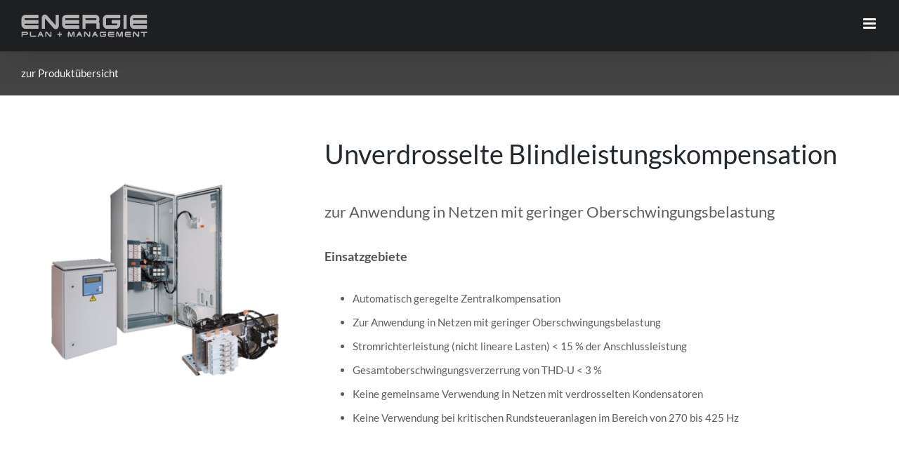

--- FILE ---
content_type: text/html; charset=UTF-8
request_url: https://www.energie-plan.at/portfolio/unverdrosselte-blindleistungskompensation/
body_size: 21659
content:
<!DOCTYPE html>
<html class="avada-html-layout-wide avada-html-header-position-top avada-is-100-percent-template" dir="ltr" lang="de-DE" prefix="og: https://ogp.me/ns#" prefix="og: http://ogp.me/ns# fb: http://ogp.me/ns/fb#">
<head>
<meta http-equiv="X-UA-Compatible" content="IE=edge"/>
<meta http-equiv="Content-Type" content="text/html; charset=utf-8"/>
<meta name="viewport" content="width=device-width, initial-scale=1"/>
<title>Unverdrosselte Blindleistungskompensation - Energie-Plan + Management GmbH</title>
<style id="elegant-google-fonts">@font-face{font-family:'Open Sans';font-style:normal;font-display:block;font-weight:regularOpen Sans;src:local('Open Sans'),local('OpenSans'),url() format('truetype');}</style>
<link rel="alternate" hreflang="en" href="https://www.energie-plan.at/en/portfolio/unchoked-power-factor-correction/"/>
<link rel="alternate" hreflang="de" href="https://www.energie-plan.at/portfolio/unverdrosselte-blindleistungskompensation/"/>
<link rel="alternate" hreflang="x-default" href="https://www.energie-plan.at/portfolio/unverdrosselte-blindleistungskompensation/"/>
<meta name="robots" content="max-image-preview:large"/>
<meta name="author" content="Daniel Pischel"/>
<meta name="google-site-verification" content="E0jUMGH0oQW-WkfVeM78Q36mDuiQCzkZbGf5X7MyilI"/>
<link rel="canonical" href="https://www.energie-plan.at/portfolio/unverdrosselte-blindleistungskompensation/"/>
<meta name="generator" content="All in One SEO Pro (AIOSEO) 4.9.3"/>
<meta property="og:locale" content="de_DE"/>
<meta property="og:site_name" content="Energie-Plan + Management GmbH - Lastmanagement | Messtechnik | E-Mobility"/>
<meta property="og:type" content="article"/>
<meta property="og:title" content="Unverdrosselte Blindleistungskompensation - Energie-Plan + Management GmbH"/>
<meta property="og:url" content="https://www.energie-plan.at/portfolio/unverdrosselte-blindleistungskompensation/"/>
<meta property="og:image" content="https://www.energie-plan.at/epm/wp-content/uploads/2024/06/social_logo.webp"/>
<meta property="og:image:secure_url" content="https://www.energie-plan.at/epm/wp-content/uploads/2024/06/social_logo.webp"/>
<meta property="og:image:width" content="1640"/>
<meta property="og:image:height" content="856"/>
<meta property="article:published_time" content="2023-04-13T13:33:37+00:00"/>
<meta property="article:modified_time" content="2024-10-18T23:13:21+00:00"/>
<meta name="twitter:card" content="summary_large_image"/>
<meta name="twitter:title" content="Unverdrosselte Blindleistungskompensation - Energie-Plan + Management GmbH"/>
<meta name="twitter:image" content="https://www.energie-plan.at/epm/wp-content/uploads/2024/06/social_logo.webp"/>
<script type="application/ld+json" class="aioseo-schema">{"@context":"https:\/\/schema.org","@graph":[{"@type":"BreadcrumbList","@id":"https:\/\/www.energie-plan.at\/portfolio\/unverdrosselte-blindleistungskompensation\/#breadcrumblist","itemListElement":[{"@type":"ListItem","@id":"https:\/\/www.energie-plan.at#listItem","position":1,"name":"Home","item":"https:\/\/www.energie-plan.at","nextItem":{"@type":"ListItem","@id":"https:\/\/www.energie-plan.at\/portfolio\/#listItem","name":"Portfolio"}},{"@type":"ListItem","@id":"https:\/\/www.energie-plan.at\/portfolio\/#listItem","position":2,"name":"Portfolio","item":"https:\/\/www.energie-plan.at\/portfolio\/","nextItem":{"@type":"ListItem","@id":"https:\/\/www.energie-plan.at\/portfolio_category\/janitza\/#listItem","name":"Janitza"},"previousItem":{"@type":"ListItem","@id":"https:\/\/www.energie-plan.at#listItem","name":"Home"}},{"@type":"ListItem","@id":"https:\/\/www.energie-plan.at\/portfolio_category\/janitza\/#listItem","position":3,"name":"Janitza","item":"https:\/\/www.energie-plan.at\/portfolio_category\/janitza\/","nextItem":{"@type":"ListItem","@id":"https:\/\/www.energie-plan.at\/portfolio_category\/blindleistungskompensation\/#listItem","name":"Blindleistungskompensation"},"previousItem":{"@type":"ListItem","@id":"https:\/\/www.energie-plan.at\/portfolio\/#listItem","name":"Portfolio"}},{"@type":"ListItem","@id":"https:\/\/www.energie-plan.at\/portfolio_category\/blindleistungskompensation\/#listItem","position":4,"name":"Blindleistungskompensation","item":"https:\/\/www.energie-plan.at\/portfolio_category\/blindleistungskompensation\/","nextItem":{"@type":"ListItem","@id":"https:\/\/www.energie-plan.at\/portfolio_category\/unverdrosselte\/#listItem","name":"Unverdrosselte"},"previousItem":{"@type":"ListItem","@id":"https:\/\/www.energie-plan.at\/portfolio_category\/janitza\/#listItem","name":"Janitza"}},{"@type":"ListItem","@id":"https:\/\/www.energie-plan.at\/portfolio_category\/unverdrosselte\/#listItem","position":5,"name":"Unverdrosselte","item":"https:\/\/www.energie-plan.at\/portfolio_category\/unverdrosselte\/","nextItem":{"@type":"ListItem","@id":"https:\/\/www.energie-plan.at\/portfolio\/unverdrosselte-blindleistungskompensation\/#listItem","name":"Unverdrosselte Blindleistungskompensation"},"previousItem":{"@type":"ListItem","@id":"https:\/\/www.energie-plan.at\/portfolio_category\/blindleistungskompensation\/#listItem","name":"Blindleistungskompensation"}},{"@type":"ListItem","@id":"https:\/\/www.energie-plan.at\/portfolio\/unverdrosselte-blindleistungskompensation\/#listItem","position":6,"name":"Unverdrosselte Blindleistungskompensation","previousItem":{"@type":"ListItem","@id":"https:\/\/www.energie-plan.at\/portfolio_category\/unverdrosselte\/#listItem","name":"Unverdrosselte"}}]},{"@type":"Organization","@id":"https:\/\/www.energie-plan.at\/#organization","name":"Energie-Plan + Management GmbH","description":"Lastmanagement | Messtechnik | E-Mobility","url":"https:\/\/www.energie-plan.at\/","email":"office@energie-plan.at","telephone":"+43427638837","logo":{"@type":"ImageObject","url":"https:\/\/www.energie-plan.at\/epm\/wp-content\/uploads\/2021\/03\/Energie-Plan-Logo-Grau-e1661768683704.png","@id":"https:\/\/www.energie-plan.at\/portfolio\/unverdrosselte-blindleistungskompensation\/#organizationLogo","width":200,"height":36},"image":{"@id":"https:\/\/www.energie-plan.at\/portfolio\/unverdrosselte-blindleistungskompensation\/#organizationLogo"}},{"@type":"Person","@id":"https:\/\/www.energie-plan.at\/author\/daniel\/#author","url":"https:\/\/www.energie-plan.at\/author\/daniel\/","name":"Daniel Pischel","image":{"@type":"ImageObject","@id":"https:\/\/www.energie-plan.at\/portfolio\/unverdrosselte-blindleistungskompensation\/#authorImage","url":"https:\/\/secure.gravatar.com\/avatar\/ed67e031cdb89f3eee3af9123bc5b5854c806da594e5f68fd7898aeac02dc0c7?s=96&d=mm&r=g","width":96,"height":96,"caption":"Daniel Pischel"}},{"@type":"WebPage","@id":"https:\/\/www.energie-plan.at\/portfolio\/unverdrosselte-blindleistungskompensation\/#webpage","url":"https:\/\/www.energie-plan.at\/portfolio\/unverdrosselte-blindleistungskompensation\/","name":"Unverdrosselte Blindleistungskompensation - Energie-Plan + Management GmbH","inLanguage":"de-DE","isPartOf":{"@id":"https:\/\/www.energie-plan.at\/#website"},"breadcrumb":{"@id":"https:\/\/www.energie-plan.at\/portfolio\/unverdrosselte-blindleistungskompensation\/#breadcrumblist"},"author":{"@id":"https:\/\/www.energie-plan.at\/author\/daniel\/#author"},"creator":{"@id":"https:\/\/www.energie-plan.at\/author\/daniel\/#author"},"image":{"@type":"ImageObject","url":"https:\/\/www.energie-plan.at\/epm\/wp-content\/uploads\/2023\/04\/Janitza-BLK-unverdrosselt.png","@id":"https:\/\/www.energie-plan.at\/portfolio\/unverdrosselte-blindleistungskompensation\/#mainImage","width":1000,"height":1000},"primaryImageOfPage":{"@id":"https:\/\/www.energie-plan.at\/portfolio\/unverdrosselte-blindleistungskompensation\/#mainImage"},"datePublished":"2023-04-13T15:33:37+02:00","dateModified":"2024-10-19T01:13:21+02:00"},{"@type":"WebSite","@id":"https:\/\/www.energie-plan.at\/#website","url":"https:\/\/www.energie-plan.at\/","name":"Energie-Plan + Management GmbH","description":"Lastmanagement | Messtechnik | E-Mobility","inLanguage":"de-DE","publisher":{"@id":"https:\/\/www.energie-plan.at\/#organization"}}]}</script>
<meta name="dlm-version" content="5.1.6"><link rel="alternate" type="application/rss+xml" title="Energie-Plan + Management GmbH &raquo; Feed" href="https://www.energie-plan.at/feed/"/>
<link rel="alternate" type="application/rss+xml" title="Energie-Plan + Management GmbH &raquo; Kommentar-Feed" href="https://www.energie-plan.at/comments/feed/"/>
<link rel="alternate" title="oEmbed (JSON)" type="application/json+oembed" href="https://www.energie-plan.at/wp-json/oembed/1.0/embed?url=https%3A%2F%2Fwww.energie-plan.at%2Fportfolio%2Funverdrosselte-blindleistungskompensation%2F"/>
<link rel="alternate" title="oEmbed (XML)" type="text/xml+oembed" href="https://www.energie-plan.at/wp-json/oembed/1.0/embed?url=https%3A%2F%2Fwww.energie-plan.at%2Fportfolio%2Funverdrosselte-blindleistungskompensation%2F&#038;format=xml"/>
<style id='wp-img-auto-sizes-contain-inline-css'>img:is([sizes=auto i],[sizes^="auto," i]){contain-intrinsic-size:3000px 1500px}</style>
<link rel="stylesheet" type="text/css" href="//www.energie-plan.at/epm/wp-content/cache/wpfc-minified/2qbwy6t7/bumex.css" media="all"/>
<style id='woocommerce-inline-inline-css'>.woocommerce form .form-row .required{visibility:visible;}</style>
<link rel="stylesheet" type="text/css" href="//www.energie-plan.at/epm/wp-content/cache/wpfc-minified/7aadfp6c/bumex.css" media="all"/>
<style id='woofc-frontend-inline-css'>.woofc-area.woofc-style-01 .woofc-inner, .woofc-area.woofc-style-03 .woofc-inner, .woofc-area.woofc-style-02 .woofc-area-bot .woofc-action .woofc-action-inner > div a:hover, .woofc-area.woofc-style-04 .woofc-area-bot .woofc-action .woofc-action-inner > div a:hover{background-color:#cc6055;}
.woofc-area.woofc-style-01 .woofc-area-bot .woofc-action .woofc-action-inner > div a, .woofc-area.woofc-style-02 .woofc-area-bot .woofc-action .woofc-action-inner > div a, .woofc-area.woofc-style-03 .woofc-area-bot .woofc-action .woofc-action-inner > div a, .woofc-area.woofc-style-04 .woofc-area-bot .woofc-action .woofc-action-inner > div a{outline:none;color:#cc6055;}
.woofc-area.woofc-style-02 .woofc-area-bot .woofc-action .woofc-action-inner > div a, .woofc-area.woofc-style-04 .woofc-area-bot .woofc-action .woofc-action-inner > div a{border-color:#cc6055;}
.woofc-area.woofc-style-05 .woofc-inner{background-color:#cc6055;background-image:url('');background-size:cover;background-position:center;background-repeat:no-repeat;}
.woofc-count span{background-color:#cc6055;}</style>
<link rel="stylesheet" type="text/css" href="//www.energie-plan.at/epm/wp-content/cache/wpfc-minified/efxmm4j5/bunap.css" media="all"/>
<script id="wpml-cookie-js-extra">var wpml_cookies={"wp-wpml_current_language":{"value":"de","expires":1,"path":"/"}};
var wpml_cookies={"wp-wpml_current_language":{"value":"de","expires":1,"path":"/"}};
//# sourceURL=wpml-cookie-js-extra</script>
<script src="https://www.energie-plan.at/epm/wp-content/plugins/sitepress-multilingual-cms/res/js/cookies/language-cookie.js?ver=486900" id="wpml-cookie-js" defer="defer" data-wp-strategy="defer"></script>
<script src="//www.energie-plan.at/epm/wp-content/plugins/revslider/public/js/libs/tptools.js?ver=6.7.40" id="tp-tools-js" async="async" data-wp-strategy="async"></script>
<script src="//www.energie-plan.at/epm/wp-content/plugins/revslider/public/js/sr7.js?ver=6.7.40" id="sr7-js" async="async" data-wp-strategy="async"></script>
<script src="https://www.energie-plan.at/epm/wp-includes/js/jquery/jquery.min.js?ver=3.7.1" id="jquery-core-js"></script>
<script src="https://www.energie-plan.at/epm/wp-includes/js/jquery/jquery-migrate.min.js?ver=3.4.1" id="jquery-migrate-js"></script>
<script src="https://www.energie-plan.at/epm/wp-content/plugins/woocommerce/assets/js/jquery-blockui/jquery.blockUI.min.js?ver=2.7.0-wc.10.4.3" id="wc-jquery-blockui-js" defer="defer" data-wp-strategy="defer"></script>
<script id="wc-add-to-cart-js-extra">var wc_add_to_cart_params={"ajax_url":"/epm/wp-admin/admin-ajax.php","wc_ajax_url":"/?wc-ajax=%%endpoint%%","i18n_view_cart":"Warenkorb anzeigen","cart_url":"https://www.energie-plan.at/warenkorb/","is_cart":"","cart_redirect_after_add":"no"};
//# sourceURL=wc-add-to-cart-js-extra</script>
<script src="https://www.energie-plan.at/epm/wp-content/plugins/woocommerce/assets/js/frontend/add-to-cart.min.js?ver=10.4.3" id="wc-add-to-cart-js" defer="defer" data-wp-strategy="defer"></script>
<script src="https://www.energie-plan.at/epm/wp-content/plugins/woocommerce/assets/js/js-cookie/js.cookie.min.js?ver=2.1.4-wc.10.4.3" id="wc-js-cookie-js" data-wp-strategy="defer"></script>
<script id="woocommerce-js-extra">var woocommerce_params={"ajax_url":"/epm/wp-admin/admin-ajax.php","wc_ajax_url":"/?wc-ajax=%%endpoint%%","i18n_password_show":"Passwort anzeigen","i18n_password_hide":"Passwort ausblenden"};
//# sourceURL=woocommerce-js-extra</script>
<script src="https://www.energie-plan.at/epm/wp-content/plugins/woocommerce/assets/js/frontend/woocommerce.min.js?ver=10.4.3" id="woocommerce-js" defer="defer" data-wp-strategy="defer"></script>
<script id="WCPAY_ASSETS-js-extra">var wcpayAssets={"url":"https://www.energie-plan.at/epm/wp-content/plugins/woocommerce-payments/dist/"};
//# sourceURL=WCPAY_ASSETS-js-extra</script>
<link rel="https://api.w.org/" href="https://www.energie-plan.at/wp-json/"/><link rel="alternate" title="JSON" type="application/json" href="https://www.energie-plan.at/wp-json/wp/v2/avada_portfolio/1931"/><link rel="EditURI" type="application/rsd+xml" title="RSD" href="https://www.energie-plan.at/epm/xmlrpc.php?rsd"/>
<meta name="generator" content="WordPress 6.9"/>
<meta name="generator" content="WooCommerce 10.4.3"/>
<link rel='shortlink' href='https://www.energie-plan.at/?p=1931'/>
<meta name="generator" content="WPML ver:4.8.6 stt:1,3;"/>
<style id="css-fb-visibility">@media screen and (max-width:640px){.fusion-no-small-visibility{display:none !important;}body .sm-text-align-center{text-align:center !important;}body .sm-text-align-left{text-align:left !important;}body .sm-text-align-right{text-align:right !important;}body .sm-text-align-justify{text-align:justify !important;}body .sm-flex-align-center{justify-content:center !important;}body .sm-flex-align-flex-start{justify-content:flex-start !important;}body .sm-flex-align-flex-end{justify-content:flex-end !important;}body .sm-mx-auto{margin-left:auto !important;margin-right:auto !important;}body .sm-ml-auto{margin-left:auto !important;}body .sm-mr-auto{margin-right:auto !important;}body .fusion-absolute-position-small{position:absolute;width:100%;}.awb-sticky.awb-sticky-small{ position: sticky; top: var(--awb-sticky-offset,0); }}@media screen and (min-width: 641px) and (max-width: 800px){.fusion-no-medium-visibility{display:none !important;}body .md-text-align-center{text-align:center !important;}body .md-text-align-left{text-align:left !important;}body .md-text-align-right{text-align:right !important;}body .md-text-align-justify{text-align:justify !important;}body .md-flex-align-center{justify-content:center !important;}body .md-flex-align-flex-start{justify-content:flex-start !important;}body .md-flex-align-flex-end{justify-content:flex-end !important;}body .md-mx-auto{margin-left:auto !important;margin-right:auto !important;}body .md-ml-auto{margin-left:auto !important;}body .md-mr-auto{margin-right:auto !important;}body .fusion-absolute-position-medium{position:absolute;width:100%;}.awb-sticky.awb-sticky-medium{ position: sticky; top: var(--awb-sticky-offset,0); }}@media screen and (min-width:801px){.fusion-no-large-visibility{display:none !important;}body .lg-text-align-center{text-align:center !important;}body .lg-text-align-left{text-align:left !important;}body .lg-text-align-right{text-align:right !important;}body .lg-text-align-justify{text-align:justify !important;}body .lg-flex-align-center{justify-content:center !important;}body .lg-flex-align-flex-start{justify-content:flex-start !important;}body .lg-flex-align-flex-end{justify-content:flex-end !important;}body .lg-mx-auto{margin-left:auto !important;margin-right:auto !important;}body .lg-ml-auto{margin-left:auto !important;}body .lg-mr-auto{margin-right:auto !important;}body .fusion-absolute-position-large{position:absolute;width:100%;}.awb-sticky.awb-sticky-large{ position: sticky; top: var(--awb-sticky-offset,0); }}</style>	<noscript><style>.woocommerce-product-gallery{opacity:1 !important;}</style></noscript>
<link rel="preconnect" href="https://fonts.googleapis.com">
<link rel="preconnect" href="https://fonts.gstatic.com/" crossorigin>
<meta name="generator" content="Powered by Slider Revolution 6.7.40 - responsive, Mobile-Friendly Slider Plugin for WordPress with comfortable drag and drop interface."/>
<style class='wp-fonts-local'>@font-face{font-family:Inter;font-style:normal;font-weight:300 900;font-display:fallback;src:url('https://www.energie-plan.at/epm/wp-content/plugins/woocommerce/assets/fonts/Inter-VariableFont_slnt,wght.woff2') format('woff2');font-stretch:normal;}
@font-face{font-family:Cardo;font-style:normal;font-weight:400;font-display:fallback;src:url('https://www.energie-plan.at/epm/wp-content/plugins/woocommerce/assets/fonts/cardo_normal_400.woff2') format('woff2');}</style>
<script>window._tpt			??={};
window.SR7			??={};
_tpt.R				??={};
_tpt.R.fonts		??={};
_tpt.R.fonts.customFonts??={};
SR7.devMode=false;
SR7.F 				??={};
SR7.G				??={};
SR7.LIB				??={};
SR7.E				??={};
SR7.E.gAddons		??={};
SR7.E.php 			??={};
SR7.E.nonce='63949c793e';
SR7.E.ajaxurl='https://www.energie-plan.at/epm/wp-admin/admin-ajax.php';
SR7.E.resturl='https://www.energie-plan.at/wp-json/';
SR7.E.slug_path='revslider/revslider.php';
SR7.E.slug='revslider';
SR7.E.plugin_url='https://www.energie-plan.at/epm/wp-content/plugins/revslider/';
SR7.E.wp_plugin_url='https://www.energie-plan.at/epm/wp-content/plugins/';
SR7.E.revision='6.7.40';
SR7.E.fontBaseUrl='';
SR7.G.breakPoints=[1240,1024,778,480];
SR7.G.fSUVW=false;
SR7.E.modules=['module','page','slide','layer','draw','animate','srtools','canvas','defaults','carousel','navigation','media','modifiers','migration'];
SR7.E.libs=['WEBGL'];
SR7.E.css=['csslp','cssbtns','cssfilters','cssnav','cssmedia'];
SR7.E.resources={};
SR7.E.ytnc=false;
SR7.E.wpml			??={};
SR7.E.wpml.lang='de';
SR7.JSON			??={};
!function(){"use strict";window.SR7??={},window._tpt??={},SR7.version="Slider Revolution 6.7.16",_tpt.getMobileZoom=()=>_tpt.is_mobile?document.documentElement.clientWidth/window.innerWidth:1,_tpt.getWinDim=function(t){_tpt.screenHeightWithUrlBar??=window.innerHeight;let e=SR7.F?.modal?.visible&&SR7.M[SR7.F.module.getIdByAlias(SR7.F.modal.requested)];_tpt.scrollBar=window.innerWidth!==document.documentElement.clientWidth||e&&window.innerWidth!==e.c.module.clientWidth,_tpt.winW=_tpt.getMobileZoom()*window.innerWidth-(_tpt.scrollBar||"prepare"==t?_tpt.scrollBarW??_tpt.mesureScrollBar():0),_tpt.winH=_tpt.getMobileZoom()*window.innerHeight,_tpt.winWAll=document.documentElement.clientWidth},_tpt.getResponsiveLevel=function(t,e){return SR7.G.fSUVW?_tpt.closestGE(t,window.innerWidth):_tpt.closestGE(t,_tpt.winWAll)},_tpt.mesureScrollBar=function(){let t=document.createElement("div");return t.className="RSscrollbar-measure",t.style.width="100px",t.style.height="100px",t.style.overflow="scroll",t.style.position="absolute",t.style.top="-9999px",document.body.appendChild(t),_tpt.scrollBarW=t.offsetWidth-t.clientWidth,document.body.removeChild(t),_tpt.scrollBarW},_tpt.loadCSS=async function(t,e,s){return s?_tpt.R.fonts.required[e].status=1:(_tpt.R[e]??={},_tpt.R[e].status=1),new Promise(((i,n)=>{if(_tpt.isStylesheetLoaded(t))s?_tpt.R.fonts.required[e].status=2:_tpt.R[e].status=2,i();else{const o=document.createElement("link");o.rel="stylesheet";let l="text",r="css";o["type"]=l+"/"+r,o.href=t,o.onload=()=>{s?_tpt.R.fonts.required[e].status=2:_tpt.R[e].status=2,i()},o.onerror=()=>{s?_tpt.R.fonts.required[e].status=3:_tpt.R[e].status=3,n(new Error(`Failed to load CSS: ${t}`))},document.head.appendChild(o)}}))},_tpt.addContainer=function(t){const{tag:e="div",id:s,class:i,datas:n,textContent:o,iHTML:l}=t,r=document.createElement(e);if(s&&""!==s&&(r.id=s),i&&""!==i&&(r.className=i),n)for(const[t,e]of Object.entries(n))"style"==t?r.style.cssText=e:r.setAttribute(`data-${t}`,e);return o&&(r.textContent=o),l&&(r.innerHTML=l),r},_tpt.collector=function(){return{fragment:new DocumentFragment,add(t){var e=_tpt.addContainer(t);return this.fragment.appendChild(e),e},append(t){t.appendChild(this.fragment)}}},_tpt.isStylesheetLoaded=function(t){let e=t.split("?")[0];return Array.from(document.querySelectorAll('link[rel="stylesheet"], link[rel="preload"]')).some((t=>t.href.split("?")[0]===e))},_tpt.preloader={requests:new Map,preloaderTemplates:new Map,show:function(t,e){if(!e||!t)return;const{type:s,color:i}=e;if(s<0||"off"==s)return;const n=`preloader_${s}`;let o=this.preloaderTemplates.get(n);o||(o=this.build(s,i),this.preloaderTemplates.set(n,o)),this.requests.has(t)||this.requests.set(t,{count:0});const l=this.requests.get(t);clearTimeout(l.timer),l.count++,1===l.count&&(l.timer=setTimeout((()=>{l.preloaderClone=o.cloneNode(!0),l.anim&&l.anim.kill(),void 0!==_tpt.gsap?l.anim=_tpt.gsap.fromTo(l.preloaderClone,1,{opacity:0},{opacity:1}):l.preloaderClone.classList.add("sr7-fade-in"),t.appendChild(l.preloaderClone)}),150))},hide:function(t){if(!this.requests.has(t))return;const e=this.requests.get(t);e.count--,e.count<0&&(e.count=0),e.anim&&e.anim.kill(),0===e.count&&(clearTimeout(e.timer),e.preloaderClone&&(e.preloaderClone.classList.remove("sr7-fade-in"),e.anim=_tpt.gsap.to(e.preloaderClone,.3,{opacity:0,onComplete:function(){e.preloaderClone.remove()}})))},state:function(t){if(!this.requests.has(t))return!1;return this.requests.get(t).count>0},build:(t,e="#ffffff",s="")=>{if(t<0||"off"===t)return null;const i=parseInt(t);if(t="prlt"+i,isNaN(i))return null;if(_tpt.loadCSS(SR7.E.plugin_url+"public/css/preloaders/t"+i+".css","preloader_"+t),isNaN(i)||i<6){const n=`background-color:${e}`,o=1===i||2==i?n:"",l=3===i||4==i?n:"",r=_tpt.collector();["dot1","dot2","bounce1","bounce2","bounce3"].forEach((t=>r.add({tag:"div",class:t,datas:{style:l}})));const d=_tpt.addContainer({tag:"sr7-prl",class:`${t} ${s}`,datas:{style:o}});return r.append(d),d}{let n={};if(7===i){let t;e.startsWith("#")?(t=e.replace("#",""),t=`rgba(${parseInt(t.substring(0,2),16)}, ${parseInt(t.substring(2,4),16)}, ${parseInt(t.substring(4,6),16)}, `):e.startsWith("rgb")&&(t=e.slice(e.indexOf("(")+1,e.lastIndexOf(")")).split(",").map((t=>t.trim())),t=`rgba(${t[0]}, ${t[1]}, ${t[2]}, `),t&&(n.style=`border-top-color: ${t}0.65); border-bottom-color: ${t}0.15); border-left-color: ${t}0.65); border-right-color: ${t}0.15)`)}else 12===i&&(n.style=`background:${e}`);const o=[10,0,4,2,5,9,0,4,4,2][i-6],l=_tpt.collector(),r=l.add({tag:"div",class:"sr7-prl-inner",datas:n});Array.from({length:o}).forEach((()=>r.appendChild(l.add({tag:"span",datas:{style:`background:${e}`}}))));const d=_tpt.addContainer({tag:"sr7-prl",class:`${t} ${s}`});return l.append(d),d}}},SR7.preLoader={show:(t,e)=>{"off"!==(SR7.M[t]?.settings?.pLoader?.type??"off")&&_tpt.preloader.show(e||SR7.M[t].c.module,SR7.M[t]?.settings?.pLoader??{color:"#fff",type:10})},hide:(t,e)=>{"off"!==(SR7.M[t]?.settings?.pLoader?.type??"off")&&_tpt.preloader.hide(e||SR7.M[t].c.module)},state:(t,e)=>_tpt.preloader.state(e||SR7.M[t].c.module)},_tpt.prepareModuleHeight=function(t){window.SR7.M??={},window.SR7.M[t.id]??={},"ignore"==t.googleFont&&(SR7.E.ignoreGoogleFont=!0);let e=window.SR7.M[t.id];if(null==_tpt.scrollBarW&&_tpt.mesureScrollBar(),e.c??={},e.states??={},e.settings??={},e.settings.size??={},t.fixed&&(e.settings.fixed=!0),e.c.module=document.querySelector("sr7-module#"+t.id),e.c.adjuster=e.c.module.getElementsByTagName("sr7-adjuster")[0],e.c.content=e.c.module.getElementsByTagName("sr7-content")[0],"carousel"==t.type&&(e.c.carousel=e.c.content.getElementsByTagName("sr7-carousel")[0]),null==e.c.module||null==e.c.module)return;t.plType&&t.plColor&&(e.settings.pLoader={type:t.plType,color:t.plColor}),void 0===t.plType||"off"===t.plType||SR7.preLoader.state(t.id)&&SR7.preLoader.state(t.id,e.c.module)||SR7.preLoader.show(t.id,e.c.module),_tpt.winW||_tpt.getWinDim("prepare"),_tpt.getWinDim();let s=""+e.c.module.dataset?.modal;"modal"==s||"true"==s||"undefined"!==s&&"false"!==s||(e.settings.size.fullWidth=t.size.fullWidth,e.LEV??=_tpt.getResponsiveLevel(window.SR7.G.breakPoints,t.id),t.vpt=_tpt.fillArray(t.vpt,5),e.settings.vPort=t.vpt[e.LEV],void 0!==t.el&&"720"==t.el[4]&&t.gh[4]!==t.el[4]&&"960"==t.el[3]&&t.gh[3]!==t.el[3]&&"768"==t.el[2]&&t.gh[2]!==t.el[2]&&delete t.el,e.settings.size.height=null==t.el||null==t.el[e.LEV]||0==t.el[e.LEV]||"auto"==t.el[e.LEV]?_tpt.fillArray(t.gh,5,-1):_tpt.fillArray(t.el,5,-1),e.settings.size.width=_tpt.fillArray(t.gw,5,-1),e.settings.size.minHeight=_tpt.fillArray(t.mh??[0],5,-1),e.cacheSize={fullWidth:e.settings.size?.fullWidth,fullHeight:e.settings.size?.fullHeight},void 0!==t.off&&(t.off?.t&&(e.settings.size.m??={})&&(e.settings.size.m.t=t.off.t),t.off?.b&&(e.settings.size.m??={})&&(e.settings.size.m.b=t.off.b),t.off?.l&&(e.settings.size.p??={})&&(e.settings.size.p.l=t.off.l),t.off?.r&&(e.settings.size.p??={})&&(e.settings.size.p.r=t.off.r),e.offsetPrepared=!0),_tpt.updatePMHeight(t.id,t,!0))},_tpt.updatePMHeight=(t,e,s)=>{let i=SR7.M[t];var n=i.settings.size.fullWidth?_tpt.winW:i.c.module.parentNode.offsetWidth;n=0===n||isNaN(n)?_tpt.winW:n;let o=i.settings.size.width[i.LEV]||i.settings.size.width[i.LEV++]||i.settings.size.width[i.LEV--]||n,l=i.settings.size.height[i.LEV]||i.settings.size.height[i.LEV++]||i.settings.size.height[i.LEV--]||0,r=i.settings.size.minHeight[i.LEV]||i.settings.size.minHeight[i.LEV++]||i.settings.size.minHeight[i.LEV--]||0;if(l="auto"==l?0:l,l=parseInt(l),"carousel"!==e.type&&(n-=parseInt(e.onw??0)||0),i.MP=!i.settings.size.fullWidth&&n<o||_tpt.winW<o?Math.min(1,n/o):1,e.size.fullScreen||e.size.fullHeight){let t=parseInt(e.fho)||0,s=(""+e.fho).indexOf("%")>-1;e.newh=_tpt.winH-(s?_tpt.winH*t/100:t)}else e.newh=i.MP*Math.max(l,r);if(e.newh+=(parseInt(e.onh??0)||0)+(parseInt(e.carousel?.pt)||0)+(parseInt(e.carousel?.pb)||0),void 0!==e.slideduration&&(e.newh=Math.max(e.newh,parseInt(e.slideduration)/3)),e.shdw&&_tpt.buildShadow(e.id,e),i.c.adjuster.style.height=e.newh+"px",i.c.module.style.height=e.newh+"px",i.c.content.style.height=e.newh+"px",i.states.heightPrepared=!0,i.dims??={},i.dims.moduleRect=i.c.module.getBoundingClientRect(),i.c.content.style.left="-"+i.dims.moduleRect.left+"px",!i.settings.size.fullWidth)return s&&requestAnimationFrame((()=>{n!==i.c.module.parentNode.offsetWidth&&_tpt.updatePMHeight(e.id,e)})),void _tpt.bgStyle(e.id,e,window.innerWidth==_tpt.winW,!0);_tpt.bgStyle(e.id,e,window.innerWidth==_tpt.winW,!0),requestAnimationFrame((function(){s&&requestAnimationFrame((()=>{n!==i.c.module.parentNode.offsetWidth&&_tpt.updatePMHeight(e.id,e)}))})),i.earlyResizerFunction||(i.earlyResizerFunction=function(){requestAnimationFrame((function(){_tpt.getWinDim(),_tpt.moduleDefaults(e.id,e),_tpt.updateSlideBg(t,!0)}))},window.addEventListener("resize",i.earlyResizerFunction))},_tpt.buildShadow=function(t,e){let s=SR7.M[t];null==s.c.shadow&&(s.c.shadow=document.createElement("sr7-module-shadow"),s.c.shadow.classList.add("sr7-shdw-"+e.shdw),s.c.content.appendChild(s.c.shadow))},_tpt.bgStyle=async(t,e,s,i,n)=>{const o=SR7.M[t];if((e=e??o.settings).fixed&&!o.c.module.classList.contains("sr7-top-fixed")&&(o.c.module.classList.add("sr7-top-fixed"),o.c.module.style.position="fixed",o.c.module.style.width="100%",o.c.module.style.top="0px",o.c.module.style.left="0px",o.c.module.style.pointerEvents="none",o.c.module.style.zIndex=5e3,o.c.content.style.pointerEvents="none"),null==o.c.bgcanvas){let t=document.createElement("sr7-module-bg"),l=!1;if("string"==typeof e?.bg?.color&&e?.bg?.color.includes("{"))if(_tpt.gradient&&_tpt.gsap)e.bg.color=_tpt.gradient.convert(e.bg.color);else try{let t=JSON.parse(e.bg.color);(t?.orig||t?.string)&&(e.bg.color=JSON.parse(e.bg.color))}catch(t){return}let r="string"==typeof e?.bg?.color?e?.bg?.color||"transparent":e?.bg?.color?.string??e?.bg?.color?.orig??e?.bg?.color?.color??"transparent";if(t.style["background"+(String(r).includes("grad")?"":"Color")]=r,("transparent"!==r||n)&&(l=!0),o.offsetPrepared&&(t.style.visibility="hidden"),e?.bg?.image?.src&&(t.style.backgroundImage=`url(${e?.bg?.image.src})`,t.style.backgroundSize=""==(e.bg.image?.size??"")?"cover":e.bg.image.size,t.style.backgroundPosition=e.bg.image.position,t.style.backgroundRepeat=""==e.bg.image.repeat||null==e.bg.image.repeat?"no-repeat":e.bg.image.repeat,l=!0),!l)return;o.c.bgcanvas=t,e.size.fullWidth?t.style.width=_tpt.winW-(s&&_tpt.winH<document.body.offsetHeight?_tpt.scrollBarW:0)+"px":i&&(t.style.width=o.c.module.offsetWidth+"px"),e.sbt?.use?o.c.content.appendChild(o.c.bgcanvas):o.c.module.appendChild(o.c.bgcanvas)}o.c.bgcanvas.style.height=void 0!==e.newh?e.newh+"px":("carousel"==e.type?o.dims.module.h:o.dims.content.h)+"px",o.c.bgcanvas.style.left=!s&&e.sbt?.use||o.c.bgcanvas.closest("SR7-CONTENT")?"0px":"-"+(o?.dims?.moduleRect?.left??0)+"px"},_tpt.updateSlideBg=function(t,e){const s=SR7.M[t];let i=s.settings;s?.c?.bgcanvas&&(i.size.fullWidth?s.c.bgcanvas.style.width=_tpt.winW-(e&&_tpt.winH<document.body.offsetHeight?_tpt.scrollBarW:0)+"px":preparing&&(s.c.bgcanvas.style.width=s.c.module.offsetWidth+"px"))},_tpt.moduleDefaults=(t,e)=>{let s=SR7.M[t];null!=s&&null!=s.c&&null!=s.c.module&&(s.dims??={},s.dims.moduleRect=s.c.module.getBoundingClientRect(),s.c.content.style.left="-"+s.dims.moduleRect.left+"px",s.c.content.style.width=_tpt.winW-_tpt.scrollBarW+"px","carousel"==e.type&&(s.c.module.style.overflow="visible"),_tpt.bgStyle(t,e,window.innerWidth==_tpt.winW))},_tpt.getOffset=t=>{var e=t.getBoundingClientRect(),s=window.pageXOffset||document.documentElement.scrollLeft,i=window.pageYOffset||document.documentElement.scrollTop;return{top:e.top+i,left:e.left+s}},_tpt.fillArray=function(t,e){let s,i;t=Array.isArray(t)?t:[t];let n=Array(e),o=t.length;for(i=0;i<t.length;i++)n[i+(e-o)]=t[i],null==s&&"#"!==t[i]&&(s=t[i]);for(let t=0;t<e;t++)void 0!==n[t]&&"#"!=n[t]||(n[t]=s),s=n[t];return n},_tpt.closestGE=function(t,e){let s=Number.MAX_VALUE,i=-1;for(let n=0;n<t.length;n++)t[n]-1>=e&&t[n]-1-e<s&&(s=t[n]-1-e,i=n);return++i}}();</script>
<style id="wp-custom-css">#wrapper > section > div.fusion-fullwidth.fullwidth-box.fusion-builder-row-2.fusion-flex-container.has-pattern-background.has-mask-background.gradient-container-2.nonhundred-percent-fullwidth.non-hundred-percent-height-scrolling.fusion-sticky-container.fusion-custom-z-index{position:relative;z-index:-1;}
#content > div{position:relative;z-index:0;}
#wrapper > section > div.fusion-fullwidth.fullwidth-box.fusion-builder-row-2.fusion-flex-container.has-pattern-background.has-mask-background.gradient-container-2.nonhundred-percent-fullwidth.non-hundred-percent-height-scrolling.fusion-sticky-container.fusion-custom-z-index > div > div > div > div > form > div.fusion-search-form-content > div.fusion-search-button.search-button{pointer-events:none;cursor:none;}</style>
<script>var doc=document.documentElement;
doc.setAttribute('data-useragent', navigator.userAgent);</script>
<link rel="stylesheet" type="text/css" href="//www.energie-plan.at/epm/wp-content/cache/wpfc-minified/e2y1qg7l/bumew.css" media="all"/>
<style id='global-styles-inline-css'>:root{--wp--preset--aspect-ratio--square:1;--wp--preset--aspect-ratio--4-3:4/3;--wp--preset--aspect-ratio--3-4:3/4;--wp--preset--aspect-ratio--3-2:3/2;--wp--preset--aspect-ratio--2-3:2/3;--wp--preset--aspect-ratio--16-9:16/9;--wp--preset--aspect-ratio--9-16:9/16;--wp--preset--color--black:#000000;--wp--preset--color--cyan-bluish-gray:#abb8c3;--wp--preset--color--white:#ffffff;--wp--preset--color--pale-pink:#f78da7;--wp--preset--color--vivid-red:#cf2e2e;--wp--preset--color--luminous-vivid-orange:#ff6900;--wp--preset--color--luminous-vivid-amber:#fcb900;--wp--preset--color--light-green-cyan:#7bdcb5;--wp--preset--color--vivid-green-cyan:#00d084;--wp--preset--color--pale-cyan-blue:#8ed1fc;--wp--preset--color--vivid-cyan-blue:#0693e3;--wp--preset--color--vivid-purple:#9b51e0;--wp--preset--color--awb-color-1:#ffffff;--wp--preset--color--awb-color-2:#f6f6f6;--wp--preset--color--awb-color-3:#e0dede;--wp--preset--color--awb-color-4:#949ca5;--wp--preset--color--awb-color-5:#747474;--wp--preset--color--awb-color-6:#333333;--wp--preset--color--awb-color-7:#242930;--wp--preset--color--awb-color-8:#24272d;--wp--preset--color--awb-color-custom-10:#5a5d62;--wp--preset--color--awb-color-custom-11:#a0ce4e;--wp--preset--color--awb-color-custom-12:#292d33;--wp--preset--color--awb-color-custom-13:#ebeaea;--wp--preset--color--awb-color-custom-14:#ffb300;--wp--preset--color--awb-color-custom-15:#2b2e35;--wp--preset--color--awb-color-custom-16:#9e9e9e;--wp--preset--color--awb-color-custom-17:#2e323a;--wp--preset--color--awb-color-custom-1:#f54843;--wp--preset--color--awb-color-custom-2:#65c657;--wp--preset--color--awb-color-custom-3:#2ba0a3;--wp--preset--color--awb-color-custom-4:#ffffff;--wp--preset--gradient--vivid-cyan-blue-to-vivid-purple:linear-gradient(135deg,rgb(6,147,227) 0%,rgb(155,81,224) 100%);--wp--preset--gradient--light-green-cyan-to-vivid-green-cyan:linear-gradient(135deg,rgb(122,220,180) 0%,rgb(0,208,130) 100%);--wp--preset--gradient--luminous-vivid-amber-to-luminous-vivid-orange:linear-gradient(135deg,rgb(252,185,0) 0%,rgb(255,105,0) 100%);--wp--preset--gradient--luminous-vivid-orange-to-vivid-red:linear-gradient(135deg,rgb(255,105,0) 0%,rgb(207,46,46) 100%);--wp--preset--gradient--very-light-gray-to-cyan-bluish-gray:linear-gradient(135deg,rgb(238,238,238) 0%,rgb(169,184,195) 100%);--wp--preset--gradient--cool-to-warm-spectrum:linear-gradient(135deg,rgb(74,234,220) 0%,rgb(151,120,209) 20%,rgb(207,42,186) 40%,rgb(238,44,130) 60%,rgb(251,105,98) 80%,rgb(254,248,76) 100%);--wp--preset--gradient--blush-light-purple:linear-gradient(135deg,rgb(255,206,236) 0%,rgb(152,150,240) 100%);--wp--preset--gradient--blush-bordeaux:linear-gradient(135deg,rgb(254,205,165) 0%,rgb(254,45,45) 50%,rgb(107,0,62) 100%);--wp--preset--gradient--luminous-dusk:linear-gradient(135deg,rgb(255,203,112) 0%,rgb(199,81,192) 50%,rgb(65,88,208) 100%);--wp--preset--gradient--pale-ocean:linear-gradient(135deg,rgb(255,245,203) 0%,rgb(182,227,212) 50%,rgb(51,167,181) 100%);--wp--preset--gradient--electric-grass:linear-gradient(135deg,rgb(202,248,128) 0%,rgb(113,206,126) 100%);--wp--preset--gradient--midnight:linear-gradient(135deg,rgb(2,3,129) 0%,rgb(40,116,252) 100%);--wp--preset--font-size--small:11.25px;--wp--preset--font-size--medium:20px;--wp--preset--font-size--large:22.5px;--wp--preset--font-size--x-large:42px;--wp--preset--font-size--normal:15px;--wp--preset--font-size--xlarge:30px;--wp--preset--font-size--huge:45px;--wp--preset--font-family--inter:"Inter", sans-serif;--wp--preset--font-family--cardo:Cardo;--wp--preset--spacing--20:0.44rem;--wp--preset--spacing--30:0.67rem;--wp--preset--spacing--40:1rem;--wp--preset--spacing--50:1.5rem;--wp--preset--spacing--60:2.25rem;--wp--preset--spacing--70:3.38rem;--wp--preset--spacing--80:5.06rem;--wp--preset--shadow--natural:6px 6px 9px rgba(0, 0, 0, 0.2);--wp--preset--shadow--deep:12px 12px 50px rgba(0, 0, 0, 0.4);--wp--preset--shadow--sharp:6px 6px 0px rgba(0, 0, 0, 0.2);--wp--preset--shadow--outlined:6px 6px 0px -3px rgb(255, 255, 255), 6px 6px rgb(0, 0, 0);--wp--preset--shadow--crisp:6px 6px 0px rgb(0, 0, 0);}:where(.is-layout-flex){gap:0.5em;}:where(.is-layout-grid){gap:0.5em;}body .is-layout-flex{display:flex;}.is-layout-flex{flex-wrap:wrap;align-items:center;}.is-layout-flex > :is(*, div){margin:0;}body .is-layout-grid{display:grid;}.is-layout-grid > :is(*, div){margin:0;}:where(.wp-block-columns.is-layout-flex){gap:2em;}:where(.wp-block-columns.is-layout-grid){gap:2em;}:where(.wp-block-post-template.is-layout-flex){gap:1.25em;}:where(.wp-block-post-template.is-layout-grid){gap:1.25em;}.has-black-color{color:var(--wp--preset--color--black) !important;}.has-cyan-bluish-gray-color{color:var(--wp--preset--color--cyan-bluish-gray) !important;}.has-white-color{color:var(--wp--preset--color--white) !important;}.has-pale-pink-color{color:var(--wp--preset--color--pale-pink) !important;}.has-vivid-red-color{color:var(--wp--preset--color--vivid-red) !important;}.has-luminous-vivid-orange-color{color:var(--wp--preset--color--luminous-vivid-orange) !important;}.has-luminous-vivid-amber-color{color:var(--wp--preset--color--luminous-vivid-amber) !important;}.has-light-green-cyan-color{color:var(--wp--preset--color--light-green-cyan) !important;}.has-vivid-green-cyan-color{color:var(--wp--preset--color--vivid-green-cyan) !important;}.has-pale-cyan-blue-color{color:var(--wp--preset--color--pale-cyan-blue) !important;}.has-vivid-cyan-blue-color{color:var(--wp--preset--color--vivid-cyan-blue) !important;}.has-vivid-purple-color{color:var(--wp--preset--color--vivid-purple) !important;}.has-black-background-color{background-color:var(--wp--preset--color--black) !important;}.has-cyan-bluish-gray-background-color{background-color:var(--wp--preset--color--cyan-bluish-gray) !important;}.has-white-background-color{background-color:var(--wp--preset--color--white) !important;}.has-pale-pink-background-color{background-color:var(--wp--preset--color--pale-pink) !important;}.has-vivid-red-background-color{background-color:var(--wp--preset--color--vivid-red) !important;}.has-luminous-vivid-orange-background-color{background-color:var(--wp--preset--color--luminous-vivid-orange) !important;}.has-luminous-vivid-amber-background-color{background-color:var(--wp--preset--color--luminous-vivid-amber) !important;}.has-light-green-cyan-background-color{background-color:var(--wp--preset--color--light-green-cyan) !important;}.has-vivid-green-cyan-background-color{background-color:var(--wp--preset--color--vivid-green-cyan) !important;}.has-pale-cyan-blue-background-color{background-color:var(--wp--preset--color--pale-cyan-blue) !important;}.has-vivid-cyan-blue-background-color{background-color:var(--wp--preset--color--vivid-cyan-blue) !important;}.has-vivid-purple-background-color{background-color:var(--wp--preset--color--vivid-purple) !important;}.has-black-border-color{border-color:var(--wp--preset--color--black) !important;}.has-cyan-bluish-gray-border-color{border-color:var(--wp--preset--color--cyan-bluish-gray) !important;}.has-white-border-color{border-color:var(--wp--preset--color--white) !important;}.has-pale-pink-border-color{border-color:var(--wp--preset--color--pale-pink) !important;}.has-vivid-red-border-color{border-color:var(--wp--preset--color--vivid-red) !important;}.has-luminous-vivid-orange-border-color{border-color:var(--wp--preset--color--luminous-vivid-orange) !important;}.has-luminous-vivid-amber-border-color{border-color:var(--wp--preset--color--luminous-vivid-amber) !important;}.has-light-green-cyan-border-color{border-color:var(--wp--preset--color--light-green-cyan) !important;}.has-vivid-green-cyan-border-color{border-color:var(--wp--preset--color--vivid-green-cyan) !important;}.has-pale-cyan-blue-border-color{border-color:var(--wp--preset--color--pale-cyan-blue) !important;}.has-vivid-cyan-blue-border-color{border-color:var(--wp--preset--color--vivid-cyan-blue) !important;}.has-vivid-purple-border-color{border-color:var(--wp--preset--color--vivid-purple) !important;}.has-vivid-cyan-blue-to-vivid-purple-gradient-background{background:var(--wp--preset--gradient--vivid-cyan-blue-to-vivid-purple) !important;}.has-light-green-cyan-to-vivid-green-cyan-gradient-background{background:var(--wp--preset--gradient--light-green-cyan-to-vivid-green-cyan) !important;}.has-luminous-vivid-amber-to-luminous-vivid-orange-gradient-background{background:var(--wp--preset--gradient--luminous-vivid-amber-to-luminous-vivid-orange) !important;}.has-luminous-vivid-orange-to-vivid-red-gradient-background{background:var(--wp--preset--gradient--luminous-vivid-orange-to-vivid-red) !important;}.has-very-light-gray-to-cyan-bluish-gray-gradient-background{background:var(--wp--preset--gradient--very-light-gray-to-cyan-bluish-gray) !important;}.has-cool-to-warm-spectrum-gradient-background{background:var(--wp--preset--gradient--cool-to-warm-spectrum) !important;}.has-blush-light-purple-gradient-background{background:var(--wp--preset--gradient--blush-light-purple) !important;}.has-blush-bordeaux-gradient-background{background:var(--wp--preset--gradient--blush-bordeaux) !important;}.has-luminous-dusk-gradient-background{background:var(--wp--preset--gradient--luminous-dusk) !important;}.has-pale-ocean-gradient-background{background:var(--wp--preset--gradient--pale-ocean) !important;}.has-electric-grass-gradient-background{background:var(--wp--preset--gradient--electric-grass) !important;}.has-midnight-gradient-background{background:var(--wp--preset--gradient--midnight) !important;}.has-small-font-size{font-size:var(--wp--preset--font-size--small) !important;}.has-medium-font-size{font-size:var(--wp--preset--font-size--medium) !important;}.has-large-font-size{font-size:var(--wp--preset--font-size--large) !important;}.has-x-large-font-size{font-size:var(--wp--preset--font-size--x-large) !important;}</style>
<link rel="stylesheet" type="text/css" href="//www.energie-plan.at/epm/wp-content/cache/wpfc-minified/2c8v2709/bumew.css" media="all"/>
<style id='wp-block-library-inline-css'></style>
<style id='wp-block-library-theme-inline-css'>.wp-block-audio :where(figcaption){color:#555;font-size:13px;text-align:center}.is-dark-theme .wp-block-audio :where(figcaption){color:#ffffffa6}.wp-block-audio{margin:0 0 1em}.wp-block-code{border:1px solid #ccc;border-radius:4px;font-family:Menlo,Consolas,monaco,monospace;padding:.8em 1em}.wp-block-embed :where(figcaption){color:#555;font-size:13px;text-align:center}.is-dark-theme .wp-block-embed :where(figcaption){color:#ffffffa6}.wp-block-embed{margin:0 0 1em}.blocks-gallery-caption{color:#555;font-size:13px;text-align:center}.is-dark-theme .blocks-gallery-caption{color:#ffffffa6}:root :where(.wp-block-image figcaption){color:#555;font-size:13px;text-align:center}.is-dark-theme :root :where(.wp-block-image figcaption){color:#ffffffa6}.wp-block-image{margin:0 0 1em}.wp-block-pullquote{border-bottom:4px solid;border-top:4px solid;color:currentColor;margin-bottom:1.75em}.wp-block-pullquote :where(cite),.wp-block-pullquote :where(footer),.wp-block-pullquote__citation{color:currentColor;font-size:.8125em;font-style:normal;text-transform:uppercase}.wp-block-quote{border-left:.25em solid;margin:0 0 1.75em;padding-left:1em}.wp-block-quote cite,.wp-block-quote footer{color:currentColor;font-size:.8125em;font-style:normal;position:relative}.wp-block-quote:where(.has-text-align-right){border-left:none;border-right:.25em solid;padding-left:0;padding-right:1em}.wp-block-quote:where(.has-text-align-center){border:none;padding-left:0}.wp-block-quote.is-large,.wp-block-quote.is-style-large,.wp-block-quote:where(.is-style-plain){border:none}.wp-block-search .wp-block-search__label{font-weight:700}.wp-block-search__button{border:1px solid #ccc;padding:.375em .625em}:where(.wp-block-group.has-background){padding:1.25em 2.375em}.wp-block-separator.has-css-opacity{opacity:.4}.wp-block-separator{border:none;border-bottom:2px solid;margin-left:auto;margin-right:auto}.wp-block-separator.has-alpha-channel-opacity{opacity:1}.wp-block-separator:not(.is-style-wide):not(.is-style-dots){width:100px}.wp-block-separator.has-background:not(.is-style-dots){border-bottom:none;height:1px}.wp-block-separator.has-background:not(.is-style-wide):not(.is-style-dots){height:2px}.wp-block-table{margin:0 0 1em}.wp-block-table td,.wp-block-table th{word-break:normal}.wp-block-table :where(figcaption){color:#555;font-size:13px;text-align:center}.is-dark-theme .wp-block-table :where(figcaption){color:#ffffffa6}.wp-block-video :where(figcaption){color:#555;font-size:13px;text-align:center}.is-dark-theme .wp-block-video :where(figcaption){color:#ffffffa6}.wp-block-video{margin:0 0 1em}:root :where(.wp-block-template-part.has-background){margin-bottom:0;margin-top:0;padding:1.25em 2.375em}</style>
<style id='classic-theme-styles-inline-css'>.wp-block-button__link{color:#fff;background-color:#32373c;border-radius:9999px;box-shadow:none;text-decoration:none;padding:calc(.667em + 2px) calc(1.333em + 2px);font-size:1.125em}.wp-block-file__button{background:#32373c;color:#fff;text-decoration:none}</style>
</head>
<body class="wp-singular avada_portfolio-template-default single single-avada_portfolio postid-1931 single-format-standard wp-theme-Avada wp-child-theme-Avada-Child-Theme theme-Avada woocommerce-no-js fusion-image-hovers fusion-pagination-sizing fusion-button_type-flat fusion-button_span-no fusion-button_gradient-linear avada-image-rollover-circle-no avada-image-rollover-no fusion-body ltr fusion-sticky-header avada-has-rev-slider-styles fusion-disable-outline fusion-sub-menu-slide mobile-logo-pos-center layout-wide-mode avada-has-boxed-modal-shadow-none layout-scroll-offset-full avada-has-zero-margin-offset-top fusion-top-header menu-text-align-left fusion-woo-product-design-clean fusion-woo-shop-page-columns-4 fusion-woo-related-columns-4 fusion-woo-archive-page-columns-3 fusion-woocommerce-equal-heights avada-has-woo-gallery-disabled woo-sale-badge-circle woo-outofstock-badge-top_bar mobile-menu-design-modern fusion-show-pagination-text fusion-header-layout-v1 avada-responsive avada-footer-fx-parallax-effect avada-menu-highlight-style-background fusion-search-form-clean fusion-main-menu-search-overlay fusion-avatar-square avada-sticky-shrinkage avada-dropdown-styles avada-blog-layout-large avada-blog-archive-layout-medium avada-header-shadow-yes avada-menu-icon-position-left avada-has-megamenu-shadow avada-has-mainmenu-dropdown-divider avada-has-header-100-width avada-has-main-nav-search-icon avada-has-breadcrumb-mobile-hidden avada-has-titlebar-hide avada-has-pagination-padding avada-flyout-menu-direction-fade avada-ec-views-v1" data-awb-post-id="1931">
<a class="skip-link screen-reader-text" href="#content">Zum Inhalt springen</a>
<div id="boxed-wrapper">
<div id="wrapper" class="fusion-wrapper">
<div id="home" style="position:relative;top:-1px;"></div><div id="sliders-container" class="fusion-slider-visibility"></div><header class="fusion-header-wrapper fusion-header-shadow">
<div class="fusion-header-v1 fusion-logo-alignment fusion-logo-center fusion-sticky-menu- fusion-sticky-logo-1 fusion-mobile-logo- fusion-mobile-menu-design-modern">
<div class="fusion-header-sticky-height"></div><div class="fusion-header">
<div class="fusion-row">
<div class="fusion-logo" data-margin-top="20px" data-margin-bottom="20px" data-margin-left="5px" data-margin-right="20px"> <a class="fusion-logo-link" href="https://www.energie-plan.at/">  <img src="https://www.energie-plan.at/epm/wp-content/uploads/2024/10/EPM-Logo-Grey-180.svg" srcset="https://www.energie-plan.at/epm/wp-content/uploads/2024/10/EPM-Logo-Grey-180.svg 1x" width="180" height="33" alt="Energie-Plan + Management GmbH Logo" data-retina_logo_url="" class="fusion-standard-logo"/>  <img src="https://www.energie-plan.at/epm/wp-content/uploads/2024/10/EPM-Logo-Grey-180.svg" srcset="https://www.energie-plan.at/epm/wp-content/uploads/2024/10/EPM-Logo-Grey-180.svg 1x" width="180" height="33" alt="Energie-Plan + Management GmbH Logo" data-retina_logo_url="" class="fusion-sticky-logo"/> </a></div><nav class="fusion-main-menu" aria-label="Hauptmenü"><div class="fusion-overlay-search">		<form role="search" class="searchform fusion-search-form  fusion-search-form-clean" method="get" action="https://www.energie-plan.at/">
<div class="fusion-search-form-content">
<div class="fusion-search-field search-field"> <label><span class="screen-reader-text">Suche nach:</span> <input type="search" value="" name="s" class="s" placeholder="Suchen..." required aria-required="true" aria-label="Suchen..."/> </label></div><div class="fusion-search-button search-button"> <input type="submit" class="fusion-search-submit searchsubmit" aria-label="Suche" value="&#xf002;" /></div></div></form>
<div class="fusion-search-spacer"></div><a href="#" role="button" aria-label="Schließe die Suche" class="fusion-close-search"></a></div><ul id="menu-epm-main" class="fusion-menu"><li id="menu-item-782" class="menu-item menu-item-type-post_type menu-item-object-page menu-item-home menu-item-782" data-item-id="782"><a href="https://www.energie-plan.at/" class="fusion-background-highlight"><span class="menu-text">Home</span></a></li><li id="menu-item-886" class="menu-item menu-item-type-custom menu-item-object-custom menu-item-has-children menu-item-886 fusion-dropdown-menu" data-item-id="886"><a class="fusion-background-highlight"><span class="menu-text">Über uns</span> <span class="fusion-caret"><i class="fusion-dropdown-indicator" aria-hidden="true"></i></span></a><ul class="sub-menu"><li id="menu-item-879" class="menu-item menu-item-type-post_type menu-item-object-page menu-item-879 fusion-dropdown-submenu"><a href="https://www.energie-plan.at/about/" class="fusion-background-highlight"><span>Team &#038; Partner</span></a></li><li id="menu-item-1430" class="menu-item menu-item-type-post_type menu-item-object-page menu-item-1430 fusion-dropdown-submenu"><a href="https://www.energie-plan.at/jobs/" class="fusion-background-highlight"><span>Jobs</span></a></li></ul></li><li id="menu-item-3068" class="menu-item menu-item-type-post_type menu-item-object-page menu-item-has-children menu-item-3068 fusion-dropdown-menu" data-item-id="3068"><a href="https://www.energie-plan.at/energie-lastmanagement/energiemanagement/" class="fusion-background-highlight"><span class="menu-text">Lastmanagement</span> <span class="fusion-caret"><i class="fusion-dropdown-indicator" aria-hidden="true"></i></span></a><ul class="sub-menu"><li id="menu-item-1815" class="menu-item menu-item-type-post_type menu-item-object-page menu-item-1815 fusion-dropdown-submenu"><a href="https://www.energie-plan.at/energie-lastmanagement/" class="fusion-background-highlight"><span>enline Systeme</span></a></li><li id="menu-item-1816" class="menu-item menu-item-type-post_type menu-item-object-page menu-item-1816 fusion-dropdown-submenu"><a href="https://www.energie-plan.at/energie-lastmanagement/enline-features/" class="fusion-background-highlight"><span>enline Features</span></a></li><li id="menu-item-2367" class="menu-item menu-item-type-post_type menu-item-object-page menu-item-2367 fusion-dropdown-submenu"><a href="https://www.energie-plan.at/energie-lastmanagement/enline-cloud/" class="fusion-background-highlight"><span>enline Cloud</span></a></li><li id="menu-item-3168" class="menu-item menu-item-type-post_type menu-item-object-page menu-item-3168 fusion-dropdown-submenu"><a href="https://www.energie-plan.at/energie-lastmanagement/dynamisches-lastmanagement/" class="fusion-background-highlight"><span>Dynamisches Lastmanagement</span></a></li></ul></li><li id="menu-item-888" class="menu-item menu-item-type-custom menu-item-object-custom menu-item-has-children menu-item-888 fusion-dropdown-menu" data-item-id="888"><a class="fusion-background-highlight"><span class="menu-text">Messtechnik &#038; Monitoring</span> <span class="fusion-caret"><i class="fusion-dropdown-indicator" aria-hidden="true"></i></span></a><ul class="sub-menu"><li id="menu-item-1074" class="menu-item menu-item-type-post_type menu-item-object-page menu-item-1074 fusion-dropdown-submenu"><a href="https://www.energie-plan.at/messgeraete-energiezaehler/" class="fusion-background-highlight"><span>Messgeräte &#038; Energiezähler</span></a></li><li id="menu-item-1719" class="menu-item menu-item-type-post_type menu-item-object-page menu-item-1719 fusion-dropdown-submenu"><a href="https://www.energie-plan.at/monitoring-visualisierung/" class="fusion-background-highlight"><span>Monitoring &#038; Visualisierung</span></a></li></ul></li><li id="menu-item-889" class="menu-item menu-item-type-custom menu-item-object-custom menu-item-has-children menu-item-889 fusion-dropdown-menu" data-item-id="889"><a class="fusion-background-highlight"><span class="menu-text">E-Mobility</span> <span class="fusion-caret"><i class="fusion-dropdown-indicator" aria-hidden="true"></i></span></a><ul class="sub-menu"><li id="menu-item-1804" class="menu-item menu-item-type-post_type menu-item-object-page menu-item-1804 fusion-dropdown-submenu"><a href="https://www.energie-plan.at/intelligente-ladestationen/" class="fusion-background-highlight"><span>Intelligente Ladestationen</span></a></li><li id="menu-item-2626" class="menu-item menu-item-type-post_type menu-item-object-page menu-item-2626 fusion-dropdown-submenu"><a href="https://www.energie-plan.at/energie-lastmanagement/dynamisches-lastmanagement/" class="fusion-background-highlight"><span>Dynamisches Lastmanagement</span></a></li><li id="menu-item-2652" class="menu-item menu-item-type-post_type menu-item-object-page menu-item-2652 fusion-dropdown-submenu"><a href="https://www.energie-plan.at/intelligente-ladestationen/enline-ladeverwaltung/" class="fusion-background-highlight"><span>Interne Ladeverwaltung</span></a></li><li id="menu-item-2665" class="menu-item menu-item-type-post_type menu-item-object-page menu-item-2665 fusion-dropdown-submenu"><a href="https://www.energie-plan.at/intelligente-ladestationen/epm-ladeverwaltung/" class="fusion-background-highlight"><span>Öffentliche Ladeverwaltung</span></a></li></ul></li><li id="menu-item-890" class="menu-item menu-item-type-custom menu-item-object-custom menu-item-has-children menu-item-890 fusion-dropdown-menu" data-item-id="890"><a class="fusion-background-highlight"><span class="menu-text">Netzqualität &#038; Blindleistung</span> <span class="fusion-caret"><i class="fusion-dropdown-indicator" aria-hidden="true"></i></span></a><ul class="sub-menu"><li id="menu-item-1799" class="menu-item menu-item-type-post_type menu-item-object-page menu-item-1799 fusion-dropdown-submenu"><a href="https://www.energie-plan.at/netzqualitaet-energie/" class="fusion-background-highlight"><span>Netzqualität &#038; Energie</span></a></li><li id="menu-item-1783" class="menu-item menu-item-type-post_type menu-item-object-page menu-item-1783 fusion-dropdown-submenu"><a href="https://www.energie-plan.at/blindleistungskompensation/" class="fusion-background-highlight"><span>Blindleistungskompensation</span></a></li><li id="menu-item-1793" class="menu-item menu-item-type-post_type menu-item-object-page menu-item-1793 fusion-dropdown-submenu"><a href="https://www.energie-plan.at/wartung-service/" class="fusion-background-highlight"><span>Wartung &#038; Service</span></a></li></ul></li><li id="menu-item-891" class="menu-item menu-item-type-custom menu-item-object-custom menu-item-has-children menu-item-891 fusion-dropdown-menu" data-item-id="891"><a class="fusion-background-highlight"><span class="menu-text">Support</span> <span class="fusion-caret"><i class="fusion-dropdown-indicator" aria-hidden="true"></i></span></a><ul class="sub-menu"><li id="menu-item-2434" class="menu-item menu-item-type-post_type menu-item-object-page menu-item-2434 fusion-dropdown-submenu"><a href="https://www.energie-plan.at/faq/" class="fusion-background-highlight"><span>FAQ</span></a></li><li id="menu-item-2589" class="menu-item menu-item-type-post_type menu-item-object-page menu-item-2589 fusion-dropdown-submenu"><a href="https://www.energie-plan.at/downloadarchiv/" class="fusion-background-highlight"><span>Downloadarchiv</span></a></li><li id="menu-item-3313" class="menu-item menu-item-type-post_type menu-item-object-page menu-item-3313 fusion-dropdown-submenu"><a href="https://www.energie-plan.at/login/" class="fusion-background-highlight"><span>Partnerlogin</span></a></li></ul></li><li id="menu-item-787" class="menu-item menu-item-type-post_type menu-item-object-page menu-item-787" data-item-id="787"><a href="https://www.energie-plan.at/contact/" class="fusion-background-highlight"><span class="menu-text">Kontakt</span></a></li><li id="menu-item-wpml-ls-32-de" class="menu-item wpml-ls-slot-32 wpml-ls-item wpml-ls-item-de wpml-ls-current-language wpml-ls-menu-item wpml-ls-last-item menu-item-type-wpml_ls_menu_item menu-item-object-wpml_ls_menu_item menu-item-has-children menu-item-wpml-ls-32-de fusion-dropdown-menu" data-classes="menu-item" data-item-id="wpml-ls-32-de"><a href="https://www.energie-plan.at/portfolio/unverdrosselte-blindleistungskompensation/" class="fusion-background-highlight wpml-ls-link" role="menuitem"><span class="menu-text"><img class="wpml-ls-flag" src="https://www.energie-plan.at/epm/wp-content/plugins/sitepress-multilingual-cms/res/flags/de.svg" alt=""/><span class="wpml-ls-display">Deutsch</span></span> <span class="fusion-caret"><i class="fusion-dropdown-indicator" aria-hidden="true"></i></span></a><ul class="sub-menu"><li id="menu-item-wpml-ls-32-en" class="menu-item wpml-ls-slot-32 wpml-ls-item wpml-ls-item-en wpml-ls-menu-item wpml-ls-first-item menu-item-type-wpml_ls_menu_item menu-item-object-wpml_ls_menu_item menu-item-wpml-ls-32-en fusion-dropdown-submenu" data-classes="menu-item"><a title="Zu Englisch wechseln" href="https://www.energie-plan.at/en/portfolio/unchoked-power-factor-correction/" class="fusion-background-highlight wpml-ls-link" aria-label="Zu Englisch wechseln" role="menuitem"><span><img class="wpml-ls-flag" src="https://www.energie-plan.at/epm/wp-content/plugins/sitepress-multilingual-cms/res/flags/en.svg" alt=""/><span class="wpml-ls-display">Englisch</span></span></a></li></ul></li><li class="fusion-custom-menu-item fusion-main-menu-search fusion-search-overlay"><a class="fusion-main-menu-icon" href="#" aria-label="Suche" data-title="Suche" title="Suche" role="button" aria-expanded="false"></a></li></ul></nav><div class="fusion-mobile-navigation"><ul id="menu-epm-main-1" class="fusion-mobile-menu"><li class="menu-item menu-item-type-post_type menu-item-object-page menu-item-home menu-item-782" data-item-id="782"><a href="https://www.energie-plan.at/" class="fusion-background-highlight"><span class="menu-text">Home</span></a></li><li class="menu-item menu-item-type-custom menu-item-object-custom menu-item-has-children menu-item-886 fusion-dropdown-menu" data-item-id="886"><a class="fusion-background-highlight"><span class="menu-text">Über uns</span> <span class="fusion-caret"><i class="fusion-dropdown-indicator" aria-hidden="true"></i></span></a><ul class="sub-menu"><li class="menu-item menu-item-type-post_type menu-item-object-page menu-item-879 fusion-dropdown-submenu"><a href="https://www.energie-plan.at/about/" class="fusion-background-highlight"><span>Team &#038; Partner</span></a></li><li class="menu-item menu-item-type-post_type menu-item-object-page menu-item-1430 fusion-dropdown-submenu"><a href="https://www.energie-plan.at/jobs/" class="fusion-background-highlight"><span>Jobs</span></a></li></ul></li><li class="menu-item menu-item-type-post_type menu-item-object-page menu-item-has-children menu-item-3068 fusion-dropdown-menu" data-item-id="3068"><a href="https://www.energie-plan.at/energie-lastmanagement/energiemanagement/" class="fusion-background-highlight"><span class="menu-text">Lastmanagement</span> <span class="fusion-caret"><i class="fusion-dropdown-indicator" aria-hidden="true"></i></span></a><ul class="sub-menu"><li class="menu-item menu-item-type-post_type menu-item-object-page menu-item-1815 fusion-dropdown-submenu"><a href="https://www.energie-plan.at/energie-lastmanagement/" class="fusion-background-highlight"><span>enline Systeme</span></a></li><li class="menu-item menu-item-type-post_type menu-item-object-page menu-item-1816 fusion-dropdown-submenu"><a href="https://www.energie-plan.at/energie-lastmanagement/enline-features/" class="fusion-background-highlight"><span>enline Features</span></a></li><li class="menu-item menu-item-type-post_type menu-item-object-page menu-item-2367 fusion-dropdown-submenu"><a href="https://www.energie-plan.at/energie-lastmanagement/enline-cloud/" class="fusion-background-highlight"><span>enline Cloud</span></a></li><li class="menu-item menu-item-type-post_type menu-item-object-page menu-item-3168 fusion-dropdown-submenu"><a href="https://www.energie-plan.at/energie-lastmanagement/dynamisches-lastmanagement/" class="fusion-background-highlight"><span>Dynamisches Lastmanagement</span></a></li></ul></li><li class="menu-item menu-item-type-custom menu-item-object-custom menu-item-has-children menu-item-888 fusion-dropdown-menu" data-item-id="888"><a class="fusion-background-highlight"><span class="menu-text">Messtechnik &#038; Monitoring</span> <span class="fusion-caret"><i class="fusion-dropdown-indicator" aria-hidden="true"></i></span></a><ul class="sub-menu"><li class="menu-item menu-item-type-post_type menu-item-object-page menu-item-1074 fusion-dropdown-submenu"><a href="https://www.energie-plan.at/messgeraete-energiezaehler/" class="fusion-background-highlight"><span>Messgeräte &#038; Energiezähler</span></a></li><li class="menu-item menu-item-type-post_type menu-item-object-page menu-item-1719 fusion-dropdown-submenu"><a href="https://www.energie-plan.at/monitoring-visualisierung/" class="fusion-background-highlight"><span>Monitoring &#038; Visualisierung</span></a></li></ul></li><li class="menu-item menu-item-type-custom menu-item-object-custom menu-item-has-children menu-item-889 fusion-dropdown-menu" data-item-id="889"><a class="fusion-background-highlight"><span class="menu-text">E-Mobility</span> <span class="fusion-caret"><i class="fusion-dropdown-indicator" aria-hidden="true"></i></span></a><ul class="sub-menu"><li class="menu-item menu-item-type-post_type menu-item-object-page menu-item-1804 fusion-dropdown-submenu"><a href="https://www.energie-plan.at/intelligente-ladestationen/" class="fusion-background-highlight"><span>Intelligente Ladestationen</span></a></li><li class="menu-item menu-item-type-post_type menu-item-object-page menu-item-2626 fusion-dropdown-submenu"><a href="https://www.energie-plan.at/energie-lastmanagement/dynamisches-lastmanagement/" class="fusion-background-highlight"><span>Dynamisches Lastmanagement</span></a></li><li class="menu-item menu-item-type-post_type menu-item-object-page menu-item-2652 fusion-dropdown-submenu"><a href="https://www.energie-plan.at/intelligente-ladestationen/enline-ladeverwaltung/" class="fusion-background-highlight"><span>Interne Ladeverwaltung</span></a></li><li class="menu-item menu-item-type-post_type menu-item-object-page menu-item-2665 fusion-dropdown-submenu"><a href="https://www.energie-plan.at/intelligente-ladestationen/epm-ladeverwaltung/" class="fusion-background-highlight"><span>Öffentliche Ladeverwaltung</span></a></li></ul></li><li class="menu-item menu-item-type-custom menu-item-object-custom menu-item-has-children menu-item-890 fusion-dropdown-menu" data-item-id="890"><a class="fusion-background-highlight"><span class="menu-text">Netzqualität &#038; Blindleistung</span> <span class="fusion-caret"><i class="fusion-dropdown-indicator" aria-hidden="true"></i></span></a><ul class="sub-menu"><li class="menu-item menu-item-type-post_type menu-item-object-page menu-item-1799 fusion-dropdown-submenu"><a href="https://www.energie-plan.at/netzqualitaet-energie/" class="fusion-background-highlight"><span>Netzqualität &#038; Energie</span></a></li><li class="menu-item menu-item-type-post_type menu-item-object-page menu-item-1783 fusion-dropdown-submenu"><a href="https://www.energie-plan.at/blindleistungskompensation/" class="fusion-background-highlight"><span>Blindleistungskompensation</span></a></li><li class="menu-item menu-item-type-post_type menu-item-object-page menu-item-1793 fusion-dropdown-submenu"><a href="https://www.energie-plan.at/wartung-service/" class="fusion-background-highlight"><span>Wartung &#038; Service</span></a></li></ul></li><li class="menu-item menu-item-type-custom menu-item-object-custom menu-item-has-children menu-item-891 fusion-dropdown-menu" data-item-id="891"><a class="fusion-background-highlight"><span class="menu-text">Support</span> <span class="fusion-caret"><i class="fusion-dropdown-indicator" aria-hidden="true"></i></span></a><ul class="sub-menu"><li class="menu-item menu-item-type-post_type menu-item-object-page menu-item-2434 fusion-dropdown-submenu"><a href="https://www.energie-plan.at/faq/" class="fusion-background-highlight"><span>FAQ</span></a></li><li class="menu-item menu-item-type-post_type menu-item-object-page menu-item-2589 fusion-dropdown-submenu"><a href="https://www.energie-plan.at/downloadarchiv/" class="fusion-background-highlight"><span>Downloadarchiv</span></a></li><li class="menu-item menu-item-type-post_type menu-item-object-page menu-item-3313 fusion-dropdown-submenu"><a href="https://www.energie-plan.at/login/" class="fusion-background-highlight"><span>Partnerlogin</span></a></li></ul></li><li class="menu-item menu-item-type-post_type menu-item-object-page menu-item-787" data-item-id="787"><a href="https://www.energie-plan.at/contact/" class="fusion-background-highlight"><span class="menu-text">Kontakt</span></a></li><li class="menu-item wpml-ls-slot-32 wpml-ls-item wpml-ls-item-de wpml-ls-current-language wpml-ls-menu-item wpml-ls-last-item menu-item-type-wpml_ls_menu_item menu-item-object-wpml_ls_menu_item menu-item-has-children menu-item-wpml-ls-32-de fusion-dropdown-menu" data-classes="menu-item" data-item-id="wpml-ls-32-de"><a href="https://www.energie-plan.at/portfolio/unverdrosselte-blindleistungskompensation/" class="fusion-background-highlight wpml-ls-link" role="menuitem"><span class="menu-text"><img class="wpml-ls-flag" src="https://www.energie-plan.at/epm/wp-content/plugins/sitepress-multilingual-cms/res/flags/de.svg" alt=""/><span class="wpml-ls-display">Deutsch</span></span> <span class="fusion-caret"><i class="fusion-dropdown-indicator" aria-hidden="true"></i></span></a><ul class="sub-menu"><li class="menu-item wpml-ls-slot-32 wpml-ls-item wpml-ls-item-en wpml-ls-menu-item wpml-ls-first-item menu-item-type-wpml_ls_menu_item menu-item-object-wpml_ls_menu_item menu-item-wpml-ls-32-en fusion-dropdown-submenu" data-classes="menu-item"><a title="Zu Englisch wechseln" href="https://www.energie-plan.at/en/portfolio/unchoked-power-factor-correction/" class="fusion-background-highlight wpml-ls-link" aria-label="Zu Englisch wechseln" role="menuitem"><span><img class="wpml-ls-flag" src="https://www.energie-plan.at/epm/wp-content/plugins/sitepress-multilingual-cms/res/flags/en.svg" alt=""/><span class="wpml-ls-display">Englisch</span></span></a></li></ul></li></ul></div><div class="fusion-mobile-menu-icons"> <a href="#" class="fusion-icon awb-icon-bars" aria-label="Toggle mobile menu" aria-expanded="false"></a></div><nav class="fusion-mobile-nav-holder fusion-mobile-menu-text-align-left" aria-label="Main Menu Mobile"></nav></div></div></div><div class="fusion-clearfix"></div></header>
<section class="fusion-page-title-bar fusion-tb-page-title-bar"><div class="fusion-fullwidth fullwidth-box fusion-builder-row-1 fusion-flex-container has-pattern-background has-mask-background hundred-percent-fullwidth non-hundred-percent-height-scrolling gradient-container-1" style="--awb-border-radius-top-left:0px;--awb-border-radius-top-right:0px;--awb-border-radius-bottom-right:0px;--awb-border-radius-bottom-left:0px;--awb-background-color:#444444;--awb-flex-wrap:wrap;"><div class="fusion-builder-row fusion-row fusion-flex-align-items-stretch fusion-flex-content-wrap" style="width:104% !important;max-width:104% !important;margin-left: calc(-4% / 2 );margin-right: calc(-4% / 2 );"><div class="fusion-layout-column fusion_builder_column fusion-builder-column-0 fusion_builder_column_1_1 1_1 fusion-flex-column fusion-flex-align-self-stretch" style="--awb-padding-bottom:0px;--awb-bg-size:cover;--awb-width-large:100%;--awb-margin-top-large:0px;--awb-spacing-right-large:1.92%;--awb-margin-bottom-large:0px;--awb-spacing-left-large:1.92%;--awb-width-medium:100%;--awb-order-medium:0;--awb-spacing-right-medium:1.92%;--awb-spacing-left-medium:1.92%;--awb-width-small:100%;--awb-order-small:0;--awb-spacing-right-small:1.92%;--awb-spacing-left-small:1.92%;" data-scroll-devices="small-visibility,medium-visibility,large-visibility"><div class="fusion-column-wrapper fusion-column-has-shadow fusion-flex-justify-content-center fusion-content-layout-column"><div class="fusion-text fusion-text-1"><p><span style="color: #ffffff;"><a style="color: #ffffff;" href="/blindleistungskompensation/">zur Produktübersicht</a></span></p></div></div></div></div></div></section>
<main id="main" class="clearfix width-100">
<div class="fusion-row" style="max-width:100%;">
<section id="content" style="width: 100%;">
<div id="post-1931" class="post-1931 avada_portfolio type-avada_portfolio status-publish format-standard has-post-thumbnail hentry portfolio_category-blindleistungskompensation portfolio_category-unverdrosselte portfolio_skills-blk portfolio_tags-blindleistungskompensation portfolio_tags-blindstrom portfolio_tags-blk portfolio_tags-kondensator portfolio_tags-unverdrosselt">
<div class="post-content">
<div class="fusion-fullwidth fullwidth-box fusion-builder-row-2 fusion-flex-container has-pattern-background has-mask-background hundred-percent-fullwidth non-hundred-percent-height-scrolling gradient-container-2" style="--awb-border-radius-top-left:0px;--awb-border-radius-top-right:0px;--awb-border-radius-bottom-right:0px;--awb-border-radius-bottom-left:0px;--awb-padding-top:60px;--awb-padding-bottom:60px;--awb-margin-top:0px;--awb-margin-bottom:0px;--awb-flex-wrap:wrap;"><div class="fusion-builder-row fusion-row fusion-flex-align-items-flex-start fusion-flex-content-wrap" style="width:104% !important;max-width:104% !important;margin-left: calc(-4% / 2 );margin-right: calc(-4% / 2 );"><div class="fusion-layout-column fusion_builder_column fusion-builder-column-1 fusion_builder_column_1_1 1_1 fusion-flex-column" style="--awb-padding-top:0px;--awb-padding-bottom:0px;--awb-bg-size:cover;--awb-width-large:100%;--awb-margin-top-large:0px;--awb-spacing-right-large:1.92%;--awb-margin-bottom-large:0px;--awb-spacing-left-large:1.92%;--awb-width-medium:100%;--awb-order-medium:0;--awb-spacing-right-medium:1.92%;--awb-spacing-left-medium:1.92%;--awb-width-small:100%;--awb-order-small:0;--awb-spacing-right-small:1.92%;--awb-spacing-left-small:1.92%;" data-scroll-devices="small-visibility,medium-visibility,large-visibility"><div class="fusion-column-wrapper fusion-column-has-shadow fusion-flex-justify-content-flex-start fusion-content-layout-column"><div class="fusion-content-tb fusion-content-tb-1" style="--awb-text-color:#5a5d62;--awb-text-transform:none;"><div class="fusion-fullwidth fullwidth-box fusion-builder-row-2-1 fusion-flex-container has-pattern-background has-mask-background nonhundred-percent-fullwidth non-hundred-percent-height-scrolling gradient-container-3" style="--awb-border-radius-top-left:0px;--awb-border-radius-top-right:0px;--awb-border-radius-bottom-right:0px;--awb-border-radius-bottom-left:0px;--awb-margin-top:0px;--awb-background-size:cover;--awb-flex-wrap:wrap;"><div class="fusion-builder-row fusion-row fusion-flex-align-items-flex-start fusion-flex-content-wrap" style="max-width:1424.8px;margin-left: calc(-4% / 2 );margin-right: calc(-4% / 2 );"><div class="fusion-layout-column fusion_builder_column fusion-builder-column-2 fusion_builder_column_1_3 1_3 fusion-flex-column fusion-flex-align-self-stretch" style="--awb-bg-size:cover;--awb-width-large:33.333333333333%;--awb-flex-grow:0;--awb-flex-shrink:0;--awb-margin-top-large:0px;--awb-spacing-right-large:5.76%;--awb-margin-bottom-large:20px;--awb-spacing-left-large:5.76%;--awb-width-medium:100%;--awb-order-medium:0;--awb-flex-grow-medium:0;--awb-flex-shrink-medium:0;--awb-spacing-right-medium:1.92%;--awb-spacing-left-medium:1.92%;--awb-width-small:100%;--awb-order-small:0;--awb-flex-grow-small:0;--awb-flex-shrink-small:0;--awb-spacing-right-small:1.92%;--awb-spacing-left-small:1.92%;" data-scroll-devices="small-visibility,medium-visibility,large-visibility"><div class="fusion-column-wrapper fusion-column-has-shadow fusion-flex-justify-content-center fusion-content-layout-column"><div class="fusion-image-element" style="text-align:center;--awb-caption-title-font-family:var(--h2_typography-font-family);--awb-caption-title-font-weight:var(--h2_typography-font-weight);--awb-caption-title-font-style:var(--h2_typography-font-style);--awb-caption-title-size:var(--h2_typography-font-size);--awb-caption-title-transform:var(--h2_typography-text-transform);--awb-caption-title-line-height:var(--h2_typography-line-height);--awb-caption-title-letter-spacing:var(--h2_typography-letter-spacing);"><span class="fusion-imageframe imageframe-none imageframe-1 hover-type-none"><img fetchpriority="high" decoding="async" width="1000" height="1000" title="Janitza-BLK-unverdrosselt" src="https://www.energie-plan.at/epm/wp-content/uploads/2023/04/Janitza-BLK-unverdrosselt.png" data-orig-src="https://www.energie-plan.at/epm/wp-content/uploads/2023/04/Janitza-BLK-unverdrosselt.png" alt class="lazyload img-responsive wp-image-1935" srcset="data:image/svg+xml,%3Csvg%20xmlns%3D%27http%3A%2F%2Fwww.w3.org%2F2000%2Fsvg%27%20width%3D%271000%27%20height%3D%271000%27%20viewBox%3D%270%200%201000%201000%27%3E%3Crect%20width%3D%271000%27%20height%3D%271000%27%20fill-opacity%3D%220%22%2F%3E%3C%2Fsvg%3E" data-srcset="https://www.energie-plan.at/epm/wp-content/uploads/2023/04/Janitza-BLK-unverdrosselt-200x200.png 200w, https://www.energie-plan.at/epm/wp-content/uploads/2023/04/Janitza-BLK-unverdrosselt-400x400.png 400w, https://www.energie-plan.at/epm/wp-content/uploads/2023/04/Janitza-BLK-unverdrosselt-600x600.png 600w, https://www.energie-plan.at/epm/wp-content/uploads/2023/04/Janitza-BLK-unverdrosselt-800x800.png 800w, https://www.energie-plan.at/epm/wp-content/uploads/2023/04/Janitza-BLK-unverdrosselt.png 1000w" data-sizes="auto" data-orig-sizes="(max-width: 800px) 100vw, (max-width: 640px) 100vw, 600px"/></span></div></div></div><div class="fusion-layout-column fusion_builder_column fusion-builder-column-3 fusion_builder_column_2_3 2_3 fusion-flex-column fusion-flex-align-self-stretch" style="--awb-bg-size:cover;--awb-width-large:66.666666666667%;--awb-flex-grow:0;--awb-flex-shrink:0;--awb-margin-top-large:0px;--awb-spacing-right-large:2.88%;--awb-margin-bottom-large:20px;--awb-spacing-left-large:2.88%;--awb-width-medium:100%;--awb-order-medium:0;--awb-flex-grow-medium:0;--awb-flex-shrink-medium:0;--awb-spacing-right-medium:1.92%;--awb-spacing-left-medium:1.92%;--awb-width-small:100%;--awb-order-small:0;--awb-flex-grow-small:0;--awb-flex-shrink-small:0;--awb-spacing-right-small:1.92%;--awb-spacing-left-small:1.92%;" data-scroll-devices="small-visibility,medium-visibility,large-visibility"><div class="fusion-column-wrapper fusion-column-has-shadow fusion-flex-justify-content-center fusion-content-layout-column"><div class="fusion-text fusion-text-2"><h2>Unverdrosselte Blindleistungskompensation</h2> <h3>zur Anwendung in Netzen mit geringer Oberschwingungsbelastung</h3></div><div class="fusion-text fusion-text-3"><h4>Einsatzgebiete</h4> <ul> <li>Automatisch geregelte Zentralkompensation</li> <li>Zur Anwendung in Netzen mit geringer Oberschwingungsbelastung</li> <li>Stromrichterleistung (nicht lineare Lasten) &lt; 15 % der Anschlussleistung</li> <li>Gesamtoberschwingungsverzerrung von THD-U &lt; 3 %</li> <li>Keine gemeinsame Verwendung in Netzen mit verdrosselten Kondensatoren</li> <li>Keine Verwendung bei kritischen Rundsteueranlagen im Bereich von 270 bis 425 Hz</li> </ul></div></div></div></div></div><div class="fusion-fullwidth fullwidth-box fusion-builder-row-2-2 fusion-flex-container has-pattern-background has-mask-background nonhundred-percent-fullwidth non-hundred-percent-height-scrolling gradient-container-4" style="--awb-border-radius-top-left:0px;--awb-border-radius-top-right:0px;--awb-border-radius-bottom-right:0px;--awb-border-radius-bottom-left:0px;--awb-padding-top:60px;--awb-padding-bottom:60px;--awb-background-color:#fafafa;--awb-flex-wrap:wrap;"><div class="fusion-builder-row fusion-row fusion-flex-align-items-flex-start fusion-flex-content-wrap" style="max-width:1424.8px;margin-left: calc(-4% / 2 );margin-right: calc(-4% / 2 );"><div class="fusion-layout-column fusion_builder_column fusion-builder-column-4 fusion_builder_column_1_4 1_4 fusion-flex-column fusion-flex-align-self-stretch" style="--awb-bg-size:cover;--awb-width-large:25%;--awb-flex-grow:0;--awb-flex-shrink:0;--awb-margin-top-large:0px;--awb-spacing-right-large:7.68%;--awb-margin-bottom-large:20px;--awb-spacing-left-large:7.68%;--awb-width-medium:100%;--awb-order-medium:0;--awb-flex-grow-medium:0;--awb-flex-shrink-medium:0;--awb-spacing-right-medium:1.92%;--awb-spacing-left-medium:1.92%;--awb-width-small:100%;--awb-order-small:0;--awb-flex-grow-small:0;--awb-flex-shrink-small:0;--awb-spacing-right-small:1.92%;--awb-spacing-left-small:1.92%;" data-scroll-devices="small-visibility,medium-visibility,large-visibility"><div class="fusion-column-wrapper fusion-column-has-shadow fusion-flex-justify-content-flex-start fusion-content-layout-column"><div class="fusion-text fusion-text-4"><h3>Optimiertes, thermisches Design</h3> <p>Die Gehäuse werden durch ein angehobenes Dach und einen Filterlüfter im unteren Teil zwangsentlüftet. Besonders große Anlagen haben zusätzlich einen Dachlüfter. Die Hauptwärmequelle, die Drossel, ist genau im Luftstrom positioniert.</p></div></div></div><div class="fusion-layout-column fusion_builder_column fusion-builder-column-5 fusion_builder_column_1_4 1_4 fusion-flex-column fusion-flex-align-self-stretch" style="--awb-bg-size:cover;--awb-width-large:25%;--awb-flex-grow:0;--awb-flex-shrink:0;--awb-margin-top-large:0px;--awb-spacing-right-large:7.68%;--awb-margin-bottom-large:20px;--awb-spacing-left-large:7.68%;--awb-width-medium:100%;--awb-order-medium:0;--awb-flex-grow-medium:0;--awb-flex-shrink-medium:0;--awb-spacing-right-medium:1.92%;--awb-spacing-left-medium:1.92%;--awb-width-small:100%;--awb-order-small:0;--awb-flex-grow-small:0;--awb-flex-shrink-small:0;--awb-spacing-right-small:1.92%;--awb-spacing-left-small:1.92%;" data-scroll-devices="small-visibility,medium-visibility,large-visibility"><div class="fusion-column-wrapper fusion-column-has-shadow fusion-flex-justify-content-flex-start fusion-content-layout-column"><div class="fusion-text fusion-text-5"><h3>Niedrige Verluste (PV)</h3> <p>Die Leistungskondensatoren von Janitza weisen dielektrische Verluste von nur 0,2 W/kvar auf. Die gesamte Verlustleistung beträgt 0,5 W/kvar.</p></div></div></div><div class="fusion-layout-column fusion_builder_column fusion-builder-column-6 fusion_builder_column_1_4 1_4 fusion-flex-column fusion-flex-align-self-stretch" style="--awb-bg-size:cover;--awb-width-large:25%;--awb-flex-grow:0;--awb-flex-shrink:0;--awb-margin-top-large:0px;--awb-spacing-right-large:7.68%;--awb-margin-bottom-large:20px;--awb-spacing-left-large:7.68%;--awb-width-medium:100%;--awb-order-medium:0;--awb-flex-grow-medium:0;--awb-flex-shrink-medium:0;--awb-spacing-right-medium:1.92%;--awb-spacing-left-medium:1.92%;--awb-width-small:100%;--awb-order-small:0;--awb-flex-grow-small:0;--awb-flex-shrink-small:0;--awb-spacing-right-small:1.92%;--awb-spacing-left-small:1.92%;" data-scroll-devices="small-visibility,medium-visibility,large-visibility"><div class="fusion-column-wrapper fusion-column-has-shadow fusion-flex-justify-content-flex-start fusion-content-layout-column"><div class="fusion-text fusion-text-6"><h3>Selbstheilung</h3> <p>Bauartbedingt sind die Kondensatoren selbstheilend. Bei einem punktuellen Kurzschluss brennt die Fehlstelle weg und bläst dabei den Lichtbogen aus. Damit wird eine hohe Langzeitstabilität gewährleistet.</p></div></div></div><div class="fusion-layout-column fusion_builder_column fusion-builder-column-7 fusion_builder_column_1_4 1_4 fusion-flex-column fusion-flex-align-self-stretch" style="--awb-bg-size:cover;--awb-width-large:25%;--awb-flex-grow:0;--awb-flex-shrink:0;--awb-margin-top-large:0px;--awb-spacing-right-large:7.68%;--awb-margin-bottom-large:20px;--awb-spacing-left-large:7.68%;--awb-width-medium:100%;--awb-order-medium:0;--awb-flex-grow-medium:0;--awb-flex-shrink-medium:0;--awb-spacing-right-medium:1.92%;--awb-spacing-left-medium:1.92%;--awb-width-small:100%;--awb-order-small:0;--awb-flex-grow-small:0;--awb-flex-shrink-small:0;--awb-spacing-right-small:1.92%;--awb-spacing-left-small:1.92%;" data-scroll-devices="small-visibility,medium-visibility,large-visibility"><div class="fusion-column-wrapper fusion-column-has-shadow fusion-flex-justify-content-flex-start fusion-content-layout-column"><div class="fusion-text fusion-text-7"><h3>Lange Lebensdauer</h3> <p>Die Kondensatoren sind in mehrfacher Hinsicht auf eine lange Lebensdauer ausgelegt. So minimieren die geringen Verluste und das optimierte thermische Design die Wärmebelastung. Außerdem sorgt die Selbstheilung dafür, dass die Kondensatoren auch nach Quasi-Kurzschlüssen einsatzfähig bleiben.</p></div></div></div></div></div><div class="fusion-fullwidth fullwidth-box fusion-builder-row-2-3 fusion-flex-container has-pattern-background has-mask-background nonhundred-percent-fullwidth non-hundred-percent-height-scrolling gradient-container-5" style="--awb-border-radius-top-left:0px;--awb-border-radius-top-right:0px;--awb-border-radius-bottom-right:0px;--awb-border-radius-bottom-left:0px;--awb-padding-top:60px;--awb-padding-bottom:60px;--awb-flex-wrap:wrap;"><div class="fusion-builder-row fusion-row fusion-flex-align-items-flex-start fusion-flex-content-wrap" style="max-width:1424.8px;margin-left: calc(-4% / 2 );margin-right: calc(-4% / 2 );"><div class="fusion-layout-column fusion_builder_column fusion-builder-column-8 fusion_builder_column_1_3 1_3 fusion-flex-column fusion-flex-align-self-stretch" style="--awb-bg-size:cover;--awb-width-large:33.333333333333%;--awb-flex-grow:0;--awb-flex-shrink:0;--awb-margin-top-large:0px;--awb-spacing-right-large:5.76%;--awb-margin-bottom-large:20px;--awb-spacing-left-large:5.76%;--awb-width-medium:100%;--awb-order-medium:0;--awb-flex-grow-medium:0;--awb-flex-shrink-medium:0;--awb-spacing-right-medium:1.92%;--awb-spacing-left-medium:1.92%;--awb-width-small:100%;--awb-order-small:0;--awb-flex-grow-small:0;--awb-flex-shrink-small:0;--awb-spacing-right-small:1.92%;--awb-spacing-left-small:1.92%;" data-scroll-devices="small-visibility,medium-visibility,large-visibility"><div class="fusion-column-wrapper fusion-column-has-shadow fusion-flex-justify-content-center fusion-content-layout-column"><div class="fusion-image-element" style="text-align:center;--awb-max-width:250px;--awb-caption-title-font-family:var(--h2_typography-font-family);--awb-caption-title-font-weight:var(--h2_typography-font-weight);--awb-caption-title-font-style:var(--h2_typography-font-style);--awb-caption-title-size:var(--h2_typography-font-size);--awb-caption-title-transform:var(--h2_typography-text-transform);--awb-caption-title-line-height:var(--h2_typography-line-height);--awb-caption-title-letter-spacing:var(--h2_typography-letter-spacing);"><span class="fusion-imageframe imageframe-none imageframe-2 hover-type-none"><a href="https://www.energie-plan.at/epm/wp-content/uploads/2023/04/Blindleistungskompensation_Kleinbauform.png" class="fusion-lightbox" data-rel="iLightbox[9ed659462a383315809]" data-title="Blindleistungskompensation_Kleinbauform" title="Blindleistungskompensation_Kleinbauform"><img title="Blindleistungskompensation_Kleinbauform - Energie-Plan + Management GmbH" decoding="async" width="538" height="687" src="https://www.energie-plan.at/epm/wp-content/uploads/2023/04/Blindleistungskompensation_Kleinbauform.png" data-orig-src="https://www.energie-plan.at/epm/wp-content/uploads/2023/04/Blindleistungskompensation_Kleinbauform.png" alt class="lazyload img-responsive wp-image-1933" srcset="data:image/svg+xml,%3Csvg%20xmlns%3D%27http%3A%2F%2Fwww.w3.org%2F2000%2Fsvg%27%20width%3D%27538%27%20height%3D%27687%27%20viewBox%3D%270%200%20538%20687%27%3E%3Crect%20width%3D%27538%27%20height%3D%27687%27%20fill-opacity%3D%220%22%2F%3E%3C%2Fsvg%3E" data-srcset="https://www.energie-plan.at/epm/wp-content/uploads/2023/04/Blindleistungskompensation_Kleinbauform-200x255.png 200w, https://www.energie-plan.at/epm/wp-content/uploads/2023/04/Blindleistungskompensation_Kleinbauform-400x511.png 400w, https://www.energie-plan.at/epm/wp-content/uploads/2023/04/Blindleistungskompensation_Kleinbauform.png 538w" data-sizes="auto" data-orig-sizes="(max-width: 800px) 100vw, (max-width: 640px) 100vw, 538px"/></a></span></div></div></div><div class="fusion-layout-column fusion_builder_column fusion-builder-column-9 fusion_builder_column_1_3 1_3 fusion-flex-column fusion-flex-align-self-stretch" style="--awb-bg-size:cover;--awb-width-large:33.333333333333%;--awb-flex-grow:0;--awb-flex-shrink:0;--awb-margin-top-large:0px;--awb-spacing-right-large:5.76%;--awb-margin-bottom-large:20px;--awb-spacing-left-large:5.76%;--awb-width-medium:100%;--awb-order-medium:0;--awb-flex-grow-medium:0;--awb-flex-shrink-medium:0;--awb-spacing-right-medium:1.92%;--awb-spacing-left-medium:1.92%;--awb-width-small:100%;--awb-order-small:0;--awb-flex-grow-small:0;--awb-flex-shrink-small:0;--awb-spacing-right-small:1.92%;--awb-spacing-left-small:1.92%;" data-scroll-devices="small-visibility,medium-visibility,large-visibility"><div class="fusion-column-wrapper fusion-column-has-shadow fusion-flex-justify-content-center fusion-content-layout-column"><div class="fusion-image-element" style="text-align:center;--awb-max-width:250px;--awb-caption-title-font-family:var(--h2_typography-font-family);--awb-caption-title-font-weight:var(--h2_typography-font-weight);--awb-caption-title-font-style:var(--h2_typography-font-style);--awb-caption-title-size:var(--h2_typography-font-size);--awb-caption-title-transform:var(--h2_typography-text-transform);--awb-caption-title-line-height:var(--h2_typography-line-height);--awb-caption-title-letter-spacing:var(--h2_typography-letter-spacing);"><span class="fusion-imageframe imageframe-none imageframe-3 hover-type-none"><a href="https://www.energie-plan.at/epm/wp-content/uploads/2023/04/Unverdrosselte-Blindleistungskompensation-in-Einschubtechnik-bis-500-kvar.jpg" class="fusion-lightbox" data-rel="iLightbox[2eee916b20ddaa31f73]" data-title="Unverdrosselte-Blindleistungskompensation-in-Einschubtechnik-bis-500-kvar" title="Unverdrosselte-Blindleistungskompensation-in-Einschubtechnik-bis-500-kvar"><img title="Unverdrosselte-Blindleistungskompensation-in-Einschubtechnik-bis-500-kvar - Energie-Plan + Management GmbH" decoding="async" width="702" height="789" src="https://www.energie-plan.at/epm/wp-content/uploads/2023/04/Unverdrosselte-Blindleistungskompensation-in-Einschubtechnik-bis-500-kvar.jpg" data-orig-src="https://www.energie-plan.at/epm/wp-content/uploads/2023/04/Unverdrosselte-Blindleistungskompensation-in-Einschubtechnik-bis-500-kvar.jpg" alt class="lazyload img-responsive wp-image-1934" srcset="data:image/svg+xml,%3Csvg%20xmlns%3D%27http%3A%2F%2Fwww.w3.org%2F2000%2Fsvg%27%20width%3D%27702%27%20height%3D%27789%27%20viewBox%3D%270%200%20702%20789%27%3E%3Crect%20width%3D%27702%27%20height%3D%27789%27%20fill-opacity%3D%220%22%2F%3E%3C%2Fsvg%3E" data-srcset="https://www.energie-plan.at/epm/wp-content/uploads/2023/04/Unverdrosselte-Blindleistungskompensation-in-Einschubtechnik-bis-500-kvar-200x225.jpg 200w, https://www.energie-plan.at/epm/wp-content/uploads/2023/04/Unverdrosselte-Blindleistungskompensation-in-Einschubtechnik-bis-500-kvar-400x450.jpg 400w, https://www.energie-plan.at/epm/wp-content/uploads/2023/04/Unverdrosselte-Blindleistungskompensation-in-Einschubtechnik-bis-500-kvar-600x674.jpg 600w, https://www.energie-plan.at/epm/wp-content/uploads/2023/04/Unverdrosselte-Blindleistungskompensation-in-Einschubtechnik-bis-500-kvar.jpg 702w" data-sizes="auto" data-orig-sizes="(max-width: 800px) 100vw, (max-width: 640px) 100vw, 600px"/></a></span></div></div></div><div class="fusion-layout-column fusion_builder_column fusion-builder-column-10 fusion_builder_column_1_3 1_3 fusion-flex-column fusion-flex-align-self-stretch" style="--awb-bg-size:cover;--awb-width-large:33.333333333333%;--awb-flex-grow:0;--awb-flex-shrink:0;--awb-margin-top-large:0px;--awb-spacing-right-large:5.76%;--awb-margin-bottom-large:20px;--awb-spacing-left-large:5.76%;--awb-width-medium:100%;--awb-order-medium:0;--awb-flex-grow-medium:0;--awb-flex-shrink-medium:0;--awb-spacing-right-medium:1.92%;--awb-spacing-left-medium:1.92%;--awb-width-small:100%;--awb-order-small:0;--awb-flex-grow-small:0;--awb-flex-shrink-small:0;--awb-spacing-right-small:1.92%;--awb-spacing-left-small:1.92%;" data-scroll-devices="small-visibility,medium-visibility,large-visibility"><div class="fusion-column-wrapper fusion-column-has-shadow fusion-flex-justify-content-center fusion-content-layout-column"><div class="fusion-image-element" style="text-align:center;--awb-max-width:250px;--awb-caption-title-font-family:var(--h2_typography-font-family);--awb-caption-title-font-weight:var(--h2_typography-font-weight);--awb-caption-title-font-style:var(--h2_typography-font-style);--awb-caption-title-size:var(--h2_typography-font-size);--awb-caption-title-transform:var(--h2_typography-text-transform);--awb-caption-title-line-height:var(--h2_typography-line-height);--awb-caption-title-letter-spacing:var(--h2_typography-letter-spacing);"><span class="fusion-imageframe imageframe-none imageframe-4 hover-type-none"><a href="https://www.energie-plan.at/epm/wp-content/uploads/2023/04/Unverdrosselte-Blindleistungskompensation-auf-Einschubmodulen-bis-100-kvar.jpg" class="fusion-lightbox" data-rel="iLightbox[5c27788df9247d04108]" data-title="Unverdrosselte-Blindleistungskompensation-auf-Einschubmodulen-bis-100-kvar" title="Unverdrosselte-Blindleistungskompensation-auf-Einschubmodulen-bis-100-kvar"><img title="Unverdrosselte-Blindleistungskompensation-auf-Einschubmodulen-bis-100-kvar - Energie-Plan + Management GmbH" decoding="async" width="755" height="598" src="https://www.energie-plan.at/epm/wp-content/uploads/2023/04/Unverdrosselte-Blindleistungskompensation-auf-Einschubmodulen-bis-100-kvar.jpg" data-orig-src="https://www.energie-plan.at/epm/wp-content/uploads/2023/04/Unverdrosselte-Blindleistungskompensation-auf-Einschubmodulen-bis-100-kvar.jpg" alt class="lazyload img-responsive wp-image-1932" srcset="data:image/svg+xml,%3Csvg%20xmlns%3D%27http%3A%2F%2Fwww.w3.org%2F2000%2Fsvg%27%20width%3D%27755%27%20height%3D%27598%27%20viewBox%3D%270%200%20755%20598%27%3E%3Crect%20width%3D%27755%27%20height%3D%27598%27%20fill-opacity%3D%220%22%2F%3E%3C%2Fsvg%3E" data-srcset="https://www.energie-plan.at/epm/wp-content/uploads/2023/04/Unverdrosselte-Blindleistungskompensation-auf-Einschubmodulen-bis-100-kvar-200x158.jpg 200w, https://www.energie-plan.at/epm/wp-content/uploads/2023/04/Unverdrosselte-Blindleistungskompensation-auf-Einschubmodulen-bis-100-kvar-400x317.jpg 400w, https://www.energie-plan.at/epm/wp-content/uploads/2023/04/Unverdrosselte-Blindleistungskompensation-auf-Einschubmodulen-bis-100-kvar-600x475.jpg 600w, https://www.energie-plan.at/epm/wp-content/uploads/2023/04/Unverdrosselte-Blindleistungskompensation-auf-Einschubmodulen-bis-100-kvar.jpg 755w" data-sizes="auto" data-orig-sizes="(max-width: 800px) 100vw, (max-width: 640px) 100vw, 600px"/></a></span></div></div></div><div class="fusion-layout-column fusion_builder_column fusion-builder-column-11 fusion_builder_column_1_3 1_3 fusion-flex-column fusion-flex-align-self-stretch" style="--awb-bg-size:cover;--awb-width-large:33.333333333333%;--awb-flex-grow:0;--awb-flex-shrink:0;--awb-margin-top-large:0px;--awb-spacing-right-large:5.76%;--awb-margin-bottom-large:20px;--awb-spacing-left-large:5.76%;--awb-width-medium:100%;--awb-order-medium:0;--awb-flex-grow-medium:0;--awb-flex-shrink-medium:0;--awb-spacing-right-medium:1.92%;--awb-spacing-left-medium:1.92%;--awb-width-small:100%;--awb-order-small:0;--awb-flex-grow-small:0;--awb-flex-shrink-small:0;--awb-spacing-right-small:1.92%;--awb-spacing-left-small:1.92%;" data-scroll-devices="small-visibility,medium-visibility,large-visibility"><div class="fusion-column-wrapper fusion-column-has-shadow fusion-flex-justify-content-flex-start fusion-content-layout-column"><div class="fusion-text fusion-text-8"><h4>Unverdrosselte Blindleistungskompensation in Kleinbauform bis 120 kvar</h4> <ul> <li>Platzsparende Ausführung für kleinere Nennleistungen zur Wandmontage</li> <li>Nennspannung: 400 V, 3-phasig, 50 Hz</li> <li>Schutzart: IP32</li> <li>Kühlung natürlich (auf ausreichende Konvektion ist zu achten)</li> <li>Regler: Prophi® 6R mit AUTO-Konfiguration</li> </ul></div></div></div><div class="fusion-layout-column fusion_builder_column fusion-builder-column-12 fusion_builder_column_1_3 1_3 fusion-flex-column fusion-flex-align-self-stretch" style="--awb-bg-size:cover;--awb-width-large:33.333333333333%;--awb-flex-grow:0;--awb-flex-shrink:0;--awb-margin-top-large:0px;--awb-spacing-right-large:5.76%;--awb-margin-bottom-large:20px;--awb-spacing-left-large:5.76%;--awb-width-medium:100%;--awb-order-medium:0;--awb-flex-grow-medium:0;--awb-flex-shrink-medium:0;--awb-spacing-right-medium:1.92%;--awb-spacing-left-medium:1.92%;--awb-width-small:100%;--awb-order-small:0;--awb-flex-grow-small:0;--awb-flex-shrink-small:0;--awb-spacing-right-small:1.92%;--awb-spacing-left-small:1.92%;" data-scroll-devices="small-visibility,medium-visibility,large-visibility"><div class="fusion-column-wrapper fusion-column-has-shadow fusion-flex-justify-content-flex-start fusion-content-layout-column"><div class="fusion-text fusion-text-9"><h4>Unverdrosselte Blindleistungskompensation in Einschubtechnik (bis 500 kvar …)</h4> <ul> <li>BLK-Regelanlage im Stahlschrank</li> <li>Für die Standmontage</li> <li>Nennspannung: 400 V, 3-phasig, 50 Hz</li> <li>Schutzart: IP32</li> <li>Mit natürlicher Konvektion</li> <li>Mit Entladewiderständen</li> <li>Mit Blindleistungsregler Prophi® 6R/12R</li> </ul></div></div></div><div class="fusion-layout-column fusion_builder_column fusion-builder-column-13 fusion_builder_column_1_3 1_3 fusion-flex-column fusion-flex-align-self-stretch" style="--awb-bg-size:cover;--awb-width-large:33.333333333333%;--awb-flex-grow:0;--awb-flex-shrink:0;--awb-margin-top-large:0px;--awb-spacing-right-large:5.76%;--awb-margin-bottom-large:20px;--awb-spacing-left-large:5.76%;--awb-width-medium:100%;--awb-order-medium:0;--awb-flex-grow-medium:0;--awb-flex-shrink-medium:0;--awb-spacing-right-medium:1.92%;--awb-spacing-left-medium:1.92%;--awb-width-small:100%;--awb-order-small:0;--awb-flex-grow-small:0;--awb-flex-shrink-small:0;--awb-spacing-right-small:1.92%;--awb-spacing-left-small:1.92%;" data-scroll-devices="small-visibility,medium-visibility,large-visibility"><div class="fusion-column-wrapper fusion-column-has-shadow fusion-flex-justify-content-flex-start fusion-content-layout-column"><div class="fusion-text fusion-text-10"><h4>Unverdrosselte Blindleistungskompensation auf Einschubmodulen bis 100 kvar</h4> <ul> <li>Einbaufertige BLK-Einschubmodule</li> <li>Für den Schrankeinbau</li> <li>Nennspannung: 400 V, 3-phasig, 50 HZ</li> <li>Schutzart: IP00</li> <li>Mit natürlicher Konvektion</li> <li>Mit Entladewiderständen</li> </ul></div></div></div></div></div></div></div></div></div></div></div></div></section></div></main>  
<div class="fusion-footer fusion-footer-parallax">
<footer class="fusion-footer-widget-area fusion-widget-area">
<div class="fusion-row">
<div class="fusion-columns fusion-columns-4 fusion-widget-area">
<div class="fusion-column col-lg-3 col-md-3 col-sm-3 fusion-has-widgets">
<section id="pyre_tabs-widget-2" class="fusion-footer-widget-column widget fusion-tabs-widget" style="border-style: solid;border-color:transparent;border-width:0px;">		<div class="fusion-tabs-widget-wrapper fusion-tabs-widget-2 fusion-tabs-clean fusion-tabs-post-date tab-holder">
<nav class="fusion-tabs-nav">
<ul class="tabset tabs">
<li class="active"><a href="#" data-link="fusion-tab-popular">Beliebt</a></li>
<li><a href="#" data-link="fusion-tab-recent">Kürzlich</a></li>
</ul>
</nav>
<div class="fusion-tabs-widget-content tab-box tabs-container">
<div class="fusion-tab-popular fusion-tab-content tab tab_content" data-name="fusion-tab-popular">
<ul class="fusion-tabs-widget-items news-list">
<li> <div class="fusion-date-box updated"> <div class="fusion-date">9</div><div class="fusion-month-year">10, 2024</div></div><div class="post-holder"> <a href="https://www.energie-plan.at/enline-7-5/">enline 7.5</a> <div class="fusion-meta"> <p> Releasenotes [...]</p></div></div></li>
<li> <div class="fusion-date-box updated"> <div class="fusion-date">25</div><div class="fusion-month-year">12, 2022</div></div><div class="post-holder"> <a href="https://www.energie-plan.at/enline-7-3/">enline 7.3</a> <div class="fusion-meta"> <p> Releasenotes [...]</p></div></div></li>
<li> <div class="fusion-date-box updated"> <div class="fusion-date">25</div><div class="fusion-month-year">04, 2023</div></div><div class="post-holder"> <a href="https://www.energie-plan.at/enline-7-4/">enline 7.4</a> <div class="fusion-meta"> <p> Releasenotes [...]</p></div></div></li>
</ul></div><div class="fusion-tab-recent fusion-tab-content tab tab_content" data-name="fusion-tab-recent" style="display: none;">
<ul class="fusion-tabs-widget-items news-list">
<li> <div class="fusion-date-box updated"> <div class="fusion-date">9</div><div class="fusion-month-year">10, 2024</div></div><div class="post-holder"> <a href="https://www.energie-plan.at/enline-7-5/">enline 7.5</a> <div class="fusion-meta"> <p> Releasenotes [...]</p></div></div></li>
<li> <div class="fusion-date-box updated"> <div class="fusion-date">25</div><div class="fusion-month-year">04, 2023</div></div><div class="post-holder"> <a href="https://www.energie-plan.at/enline-7-4/">enline 7.4</a> <div class="fusion-meta"> <p> Releasenotes [...]</p></div></div></li>
<li> <div class="fusion-date-box updated"> <div class="fusion-date">25</div><div class="fusion-month-year">12, 2022</div></div><div class="post-holder"> <a href="https://www.energie-plan.at/enline-7-3/">enline 7.3</a> <div class="fusion-meta"> <p> Releasenotes [...]</p></div></div></li>
</ul></div></div></div><div style="clear:both;"></div></section></div><div class="fusion-column col-lg-3 col-md-3 col-sm-3 fusion-has-widgets">
<section id="text-8" class="fusion-footer-widget-column widget widget_text" style="border-style: solid;border-color:transparent;border-width:0px;"><h4 class="widget-title">Kontakt</h4>			<div class="textwidget"><p>Energie-Plan + Management GmbH<br /> Witasek-Allee 1, 9560 Feldkirchen<br /> Österreich</p> <p><a href="https://www.energie-plan.at/impressum/">Impressum</a> | <a href="https://www.energie-plan.at/datenschutzerklaerung/">Datenschutzerklärung</a></p></div><div style="clear:both;"></div></section><section id="social_links-widget-2" class="fusion-footer-widget-column widget social_links" style="border-style: solid;border-color:transparent;border-width:0px;">
<div class="fusion-social-networks boxed-icons">
<div class="fusion-social-networks-wrapper"> <a class="fusion-social-network-icon fusion-tooltip fusion-mail awb-icon-mail" href="mailto:of&#102;&#105;&#099;e&#064;e&#110;e&#114;&#103;&#105;&#101;-&#112;la&#110;&#046;at" data-placement="top" data-title="Mail" data-toggle="tooltip" data-original-title="" title="Mail" aria-label="Mail" rel="noopener noreferrer" target="_self" style="border-radius:50%;padding:12px;font-size:18px;color:#828c8e;background-color:#2b2e35;border-color:#2b2e35;"></a> <a class="fusion-social-network-icon fusion-tooltip fusion-phone awb-icon-phone" href="tel:+43%204276%2038837" data-placement="top" data-title="Phone" data-toggle="tooltip" data-original-title="" title="Phone" aria-label="Phone" rel="noopener noreferrer" target="_self" style="border-radius:50%;padding:12px;font-size:18px;color:#828c8e;background-color:#2b2e35;border-color:#2b2e35;"></a></div></div><div style="clear:both;"></div></section></div><div class="fusion-column col-lg-3 col-md-3 col-sm-3 fusion-has-widgets">
<section id="text-5" class="fusion-footer-widget-column widget widget_text" style="border-style: solid;border-color:transparent;border-width:0px;"><h4 class="widget-title">Partner</h4>			<div class="textwidget"><p><a href="http://janitza.de/" target="_blank" rel="noopener noreferrer">Janitza electronics GmbH</a><br /> <a href="http://optec.ch/" target="_blank" rel="noopener noreferrer">Optec AG</a><br /> <a href="https://www.wintermayr-gruppe.eu#Leistungsbereiche" target="_blank" rel="noopener noreferrer">Wintermayr® Gruppe</a><br /> <a href="http://hpbischof.at/" target="_blank" rel="noopener noreferrer">hpbischof energie management systeme</a></p></div><div style="clear:both;"></div></section></div><div class="fusion-column fusion-column-last col-lg-3 col-md-3 col-sm-3 fusion-has-widgets">
<section id="text-6" class="fusion-footer-widget-column widget widget_text" style="border-style: solid;border-color:transparent;border-width:0px;"><h4 class="widget-title">Highrunner</h4>			<div class="textwidget"><p><a href="https://www.energie-plan.at/energie-lastmanagement/">Energie- &amp; Lastmanagement</a></p> <p><a href="https://www.energie-plan.at/messgeraete-energiezaehler/">PQ- &amp; Energiemessgeräte</a></p> <p><a href="https://www.energie-plan.at/intelligente-ladetechnik/">Intelligente E-Ladestationen</a></p> <p><a href="https://www.energie-plan.at/energie-lastmanagement/enline-cloud/">enline Cloud</a></p></div><div style="clear:both;"></div></section></div><div class="fusion-clearfix"></div></div></div></footer> 
<footer id="footer" class="fusion-footer-copyright-area">
<div class="fusion-row">
<div class="fusion-copyright-content">
<div class="fusion-copyright-notice">
<div> <span style="line-height:30px !important;">© Copyright 2005 - 2025 |   Energie-Plan + Management GmbH   |   All Rights Reserved   |   Services: <a href='https://cloud.enline.at' target='_blank'>enline Cloud</a>, <a href='https://mobile.enline.at' target='_blank'>enline E-Mobility Backend</a></span> <span style="float:right;color:#fff"><i class="fa-phone fas"></i>  <a href="tel:+43427638837">+43 4276 38837</a>         <a href="mailto:office@energie-plan.at" style="color:#fff;text-transform:uppercase;"><i class="fa-envelope far"></i>  Mailen Sie uns</a></span></div></div></div></div></footer></div></div></div><a class="fusion-one-page-text-link fusion-page-load-link" tabindex="-1" href="#" aria-hidden="true">Page load link</a>
<div class="avada-footer-scripts">
<script>var fusionNavIsCollapsed=function(e){var t,n;window.innerWidth<=e.getAttribute("data-breakpoint")?(e.classList.add("collapse-enabled"),e.classList.remove("awb-menu_desktop"),e.classList.contains("expanded")||window.dispatchEvent(new CustomEvent("fusion-mobile-menu-collapsed",{detail:{nav:e}})),(n=e.querySelectorAll(".menu-item-has-children.expanded")).length&&n.forEach(function(e){e.querySelector(".awb-menu__open-nav-submenu_mobile").setAttribute("aria-expanded","false")})):(null!==e.querySelector(".menu-item-has-children.expanded .awb-menu__open-nav-submenu_click")&&e.querySelector(".menu-item-has-children.expanded .awb-menu__open-nav-submenu_click").click(),e.classList.remove("collapse-enabled"),e.classList.add("awb-menu_desktop"),null!==e.querySelector(".awb-menu__main-ul")&&e.querySelector(".awb-menu__main-ul").removeAttribute("style")),e.classList.add("no-wrapper-transition"),clearTimeout(t),t=setTimeout(()=>{e.classList.remove("no-wrapper-transition")},400),e.classList.remove("loading")},fusionRunNavIsCollapsed=function(){var e,t=document.querySelectorAll(".awb-menu");for(e=0;e<t.length;e++)fusionNavIsCollapsed(t[e])};function avadaGetScrollBarWidth(){var e,t,n,l=document.createElement("p");return l.style.width="100%",l.style.height="200px",(e=document.createElement("div")).style.position="absolute",e.style.top="0px",e.style.left="0px",e.style.visibility="hidden",e.style.width="200px",e.style.height="150px",e.style.overflow="hidden",e.appendChild(l),document.body.appendChild(e),t=l.offsetWidth,e.style.overflow="scroll",t==(n=l.offsetWidth)&&(n=e.clientWidth),document.body.removeChild(e),jQuery("html").hasClass("awb-scroll")&&10<t-n?10:t-n}fusionRunNavIsCollapsed(),window.addEventListener("fusion-resize-horizontal",fusionRunNavIsCollapsed);</script><script type="speculationrules">{"prefetch":[{"source":"document","where":{"and":[{"href_matches":"/*"},{"not":{"href_matches":["/epm/wp-*.php","/epm/wp-admin/*","/epm/wp-content/uploads/*","/epm/wp-content/*","/epm/wp-content/plugins/*","/epm/wp-content/themes/Avada-Child-Theme/*","/epm/wp-content/themes/Avada/*","/*\\?(.+)"]}},{"not":{"selector_matches":"a[rel~=\"nofollow\"]"}},{"not":{"selector_matches":".no-prefetch, .no-prefetch a"}}]},"eagerness":"conservative"}]}</script>
<div id="woofc-area" class="woofc-area woofc-position-05 woofc-effect-05 woofc-slide-yes woofc-rounded-yes woofc-style-02"><div class="woofc-inner woofc-cart-area" data-nonce="2fd72f9332"><div class="woofc-area-top"><span class="woofc-area-heading">Warenkorb<span class="woofc-area-count">0</span></span><div class="woofc-close hint--left" aria-label="Schließen"><i class="woofc-icon-icon10"></i></div></div><div class="woofc-area-mid woofc-items"><div class="woofc-no-item">Es sind keine Produkte im Warenkorb!</div></div><div class="woofc-area-bot"><div class="woofc-continue"><span class="woofc-continue-url" data-url="">Einkauf fortsetzen</span></div></div></div></div><div id="woofc-count" class="woofc-count woofc-count-0 woofc-count-bottom-left woofc-count-hide-empty" data-count="0"><i class="woofc-icon-cart16"></i><span id="woofc-count-number" class="woofc-count-number">0</span></div><div class="woofc-overlay"></div><script>(function (){
var c=document.body.className;
c=c.replace(/woocommerce-no-js/, 'woocommerce-js');
document.body.className=c;
})();</script>
<script id="dlm-xhr-js-extra">var dlmXHRtranslations={"error":"An error occurred while trying to download the file. Please try again.","not_found":"Download existiert nicht.","no_file_path":"No file path defined.","no_file_paths":"Dateipfad nicht definiert.","filetype":"Download is not allowed for this file type.","file_access_denied":"Access denied to this file.","access_denied":"Access denied. You do not have permission to download this file.","security_error":"Something is wrong with the file path.","file_not_found":"Datei nicht gefunden."};
//# sourceURL=dlm-xhr-js-extra</script>
<script id="dlm-xhr-js-before">const dlmXHR={"xhr_links":{"class":["download-link","download-button","a[class^=\"dlm-buttons-button\"]","dlm-buttons-button"]},"prevent_duplicates":true,"ajaxUrl":"https:\/\/www.energie-plan.at\/epm\/wp-admin\/admin-ajax.php"}; dlmXHRinstance={}; const dlmXHRGlobalLinks="https://www.energie-plan.at/download/"; const dlmNonXHRGlobalLinks=[]; dlmXHRgif="https://www.energie-plan.at/epm/wp-includes/images/spinner.gif"; const dlmXHRProgress="1"
//# sourceURL=dlm-xhr-js-before</script>
<script src="https://www.energie-plan.at/epm/wp-content/plugins/download-monitor/assets/js/dlm-xhr.min.js?ver=5.1.6" id="dlm-xhr-js"></script>
<script id="dlm-xhr-js-after">document.addEventListener("dlm-xhr-modal-data", function(event){ if("undefined"!==typeof event.detail.headers["x-dlm-tc-required"]){ event.detail.data["action"]="dlm_terms_conditions_modal"; event.detail.data["dlm_modal_response"]="true"; }});
document.addEventListener("dlm-xhr-modal-data", function(event){if("undefined"!==typeof event.detail.headers["x-dlm-members-locked"]){event.detail.data["action"]="dlm_members_conditions_modal";event.detail.data["dlm_modal_response"]="true";event.detail.data["dlm_members_form_redirect"]="https://www.energie-plan.at/portfolio/unverdrosselte-blindleistungskompensation/";}});
//# sourceURL=dlm-xhr-js-after</script>
<script src="https://www.energie-plan.at/epm/wp-content/plugins/woo-fly-cart/assets/perfect-scrollbar/js/perfect-scrollbar.jquery.min.js?ver=5.9.9" id="perfect-scrollbar-js"></script>
<script id="wc-cart-fragments-js-extra">var wc_cart_fragments_params={"ajax_url":"/epm/wp-admin/admin-ajax.php","wc_ajax_url":"/?wc-ajax=%%endpoint%%","cart_hash_key":"wc_cart_hash_67b08f9aa51c6070dfc2ae74813a0e59-de","fragment_name":"wc_fragments_67b08f9aa51c6070dfc2ae74813a0e59","request_timeout":"5000"};
//# sourceURL=wc-cart-fragments-js-extra</script>
<script src="https://www.energie-plan.at/epm/wp-content/plugins/woocommerce/assets/js/frontend/cart-fragments.min.js?ver=10.4.3" id="wc-cart-fragments-js" data-wp-strategy="defer"></script>
<script id="woofc-frontend-js-extra">var woofc_vars={"wc_ajax_url":"/?wc-ajax=%%endpoint%%","nonce":"2fd72f9332","scrollbar":"yes","auto_show":"yes","auto_show_normal":"yes","show_cart":"no","show_checkout":"no","delay":"300","undo_remove":"yes","confirm_remove":"no","instant_checkout":"no","instant_checkout_open":"no","confirm_empty":"no","confirm_empty_text":"Wollen Sie den Warenkorb wirklich leeren?","confirm_remove_text":"Wollen Sie diesen Gegenstand wirklich entfernen?","undo_remove_text":"R\u00fcckg\u00e4ngig machen?","removed_text":"%s wurde entfernt.","manual_show":"","reload":"no","suggested_carousel":"1","save_for_later_carousel":"1","upsell_funnel_carousel":"1","slick_params":"{\"slidesToShow\":1,\"slidesToScroll\":1,\"dots\":true,\"arrows\":false,\"autoplay\":false,\"autoplaySpeed\":3000,\"rtl\":false}","is_cart":"","is_checkout":"","cart_url":"","hide_count_empty":"yes","wc_checkout_js":"https://www.energie-plan.at/epm/wp-content/plugins/woocommerce/assets/js/frontend/checkout.js"};
//# sourceURL=woofc-frontend-js-extra</script>
<script src="https://www.energie-plan.at/epm/wp-content/plugins/woo-fly-cart/assets/js/frontend.js?ver=5.9.9" id="woofc-frontend-js"></script>
<script id="cart-widget-js-extra">var actions={"is_lang_switched":"0","force_reset":"0"};
//# sourceURL=cart-widget-js-extra</script>
<script src="https://www.energie-plan.at/epm/wp-content/plugins/woocommerce-multilingual/res/js/cart_widget.min.js?ver=5.5.3.1" id="cart-widget-js" defer="defer" data-wp-strategy="defer"></script>
<script src="https://www.energie-plan.at/epm/wp-content/plugins/woocommerce/assets/js/sourcebuster/sourcebuster.min.js?ver=10.4.3" id="sourcebuster-js-js"></script>
<script id="wc-order-attribution-js-extra">var wc_order_attribution={"params":{"lifetime":1.0e-5,"session":30,"base64":false,"ajaxurl":"https://www.energie-plan.at/epm/wp-admin/admin-ajax.php","prefix":"wc_order_attribution_","allowTracking":true},"fields":{"source_type":"current.typ","referrer":"current_add.rf","utm_campaign":"current.cmp","utm_source":"current.src","utm_medium":"current.mdm","utm_content":"current.cnt","utm_id":"current.id","utm_term":"current.trm","utm_source_platform":"current.plt","utm_creative_format":"current.fmt","utm_marketing_tactic":"current.tct","session_entry":"current_add.ep","session_start_time":"current_add.fd","session_pages":"session.pgs","session_count":"udata.vst","user_agent":"udata.uag"}};
//# sourceURL=wc-order-attribution-js-extra</script>
<script src="https://www.energie-plan.at/epm/wp-content/plugins/woocommerce/assets/js/frontend/order-attribution.min.js?ver=10.4.3" id="wc-order-attribution-js"></script>
<script src="https://www.energie-plan.at/epm/wp-content/uploads/fusion-scripts/b2f5b556be1a9779c28a14a1c018514f.min.js?ver=3.14.2" id="fusion-scripts-js"></script>
<script>jQuery(document).ready(function(){
var ajaxurl='https://www.energie-plan.at/epm/wp-admin/admin-ajax.php';
if(0 < jQuery('.fusion-login-nonce').length){
jQuery.get(ajaxurl, { 'action': 'fusion_login_nonce' }, function(response){
jQuery('.fusion-login-nonce').html(response);
});
}});</script></div><section class="to-top-container to-top-right" aria-labelledby="awb-to-top-label">
<a href="#" id="toTop" class="fusion-top-top-link">
<span id="awb-to-top-label" class="screen-reader-text">Nach oben</span>
</a>
</section>
</body>
</html><!-- WP Fastest Cache file was created in 2.358 seconds, on 8. January 2026 @ 16:08 -->

--- FILE ---
content_type: text/css
request_url: https://www.energie-plan.at/epm/wp-content/cache/wpfc-minified/7aadfp6c/bumex.css
body_size: 33328
content:
@charset "UTF-8";
.wpml-ls-menu-item .wpml-ls-flag{display:inline;vertical-align:baseline}.wpml-ls-menu-item .wpml-ls-flag+span{margin-left:.3em}.rtl .wpml-ls-menu-item .wpml-ls-flag+span{margin-left:0;margin-right:.3em}ul .wpml-ls-menu-item a{display:flex;align-items:center}.fa,.fab,.fad,.fal,.far,.fas{-moz-osx-font-smoothing:grayscale;-webkit-font-smoothing:antialiased;display:inline-block;font-style:normal;font-variant:normal;text-rendering:auto;line-height:1}.fa-lg{font-size:1.33333em;line-height:.75em;vertical-align:-.0667em}.fa-xs{font-size:.75em}.fa-sm{font-size:.875em}.fa-1x{font-size:1em}.fa-2x{font-size:2em}.fa-3x{font-size:3em}.fa-4x{font-size:4em}.fa-5x{font-size:5em}.fa-6x{font-size:6em}.fa-7x{font-size:7em}.fa-8x{font-size:8em}.fa-9x{font-size:9em}.fa-10x{font-size:10em}.fa-fw{text-align:center;width:1.25em}.fa-ul{list-style-type:none;margin-left:2.5em;padding-left:0}.fa-ul>li{position:relative}.fa-li{left:-2em;position:absolute;text-align:center;width:2em;line-height:inherit}.fa-border{border:.08em solid #eee;border-radius:.1em;padding:.2em .25em .15em}.fa-pull-left{float:left}.fa-pull-right{float:right}.fa.fa-pull-left,.fab.fa-pull-left,.fal.fa-pull-left,.far.fa-pull-left,.fas.fa-pull-left{margin-right:.3em}.fa.fa-pull-right,.fab.fa-pull-right,.fal.fa-pull-right,.far.fa-pull-right,.fas.fa-pull-right{margin-left:.3em}.fa-spin{-webkit-animation:fa-spin 2s linear infinite;animation:fa-spin 2s linear infinite}.fa-pulse{-webkit-animation:fa-spin 1s steps(8) infinite;animation:fa-spin 1s steps(8) infinite}@-webkit-keyframes fa-spin{0%{-webkit-transform:rotate(0deg);transform:rotate(0deg)}to{-webkit-transform:rotate(1turn);transform:rotate(1turn)}}@keyframes fa-spin{0%{-webkit-transform:rotate(0deg);transform:rotate(0deg)}to{-webkit-transform:rotate(1turn);transform:rotate(1turn)}}.fa-rotate-90{-ms-filter:"progid:DXImageTransform.Microsoft.BasicImage(rotation=1)";-webkit-transform:rotate(90deg);transform:rotate(90deg)}.fa-rotate-180{-ms-filter:"progid:DXImageTransform.Microsoft.BasicImage(rotation=2)";-webkit-transform:rotate(180deg);transform:rotate(180deg)}.fa-rotate-270{-ms-filter:"progid:DXImageTransform.Microsoft.BasicImage(rotation=3)";-webkit-transform:rotate(270deg);transform:rotate(270deg)}.fa-flip-horizontal{-ms-filter:"progid:DXImageTransform.Microsoft.BasicImage(rotation=0, mirror=1)";-webkit-transform:scaleX(-1);transform:scaleX(-1)}.fa-flip-vertical{-webkit-transform:scaleY(-1);transform:scaleY(-1)}.fa-flip-both,.fa-flip-horizontal.fa-flip-vertical,.fa-flip-vertical{-ms-filter:"progid:DXImageTransform.Microsoft.BasicImage(rotation=2, mirror=1)"}.fa-flip-both,.fa-flip-horizontal.fa-flip-vertical{-webkit-transform:scale(-1);transform:scale(-1)}:root .fa-flip-both,:root .fa-flip-horizontal,:root .fa-flip-vertical,:root .fa-rotate-180,:root .fa-rotate-270,:root .fa-rotate-90{-webkit-filter:none;filter:none}.fa-stack{display:inline-block;height:2em;line-height:2em;position:relative;vertical-align:middle;width:2.5em}.fa-stack-1x,.fa-stack-2x{left:0;position:absolute;text-align:center;width:100%}.fa-stack-1x{line-height:inherit}.fa-stack-2x{font-size:2em}.fa-inverse{color:#fff}.fa-500px:before{content:"\f26e"}.fa-accessible-icon:before{content:"\f368"}.fa-accusoft:before{content:"\f369"}.fa-acquisitions-incorporated:before{content:"\f6af"}.fa-ad:before{content:"\f641"}.fa-address-book:before{content:"\f2b9"}.fa-address-card:before{content:"\f2bb"}.fa-adjust:before{content:"\f042"}.fa-adn:before{content:"\f170"}.fa-adversal:before{content:"\f36a"}.fa-affiliatetheme:before{content:"\f36b"}.fa-air-freshener:before{content:"\f5d0"}.fa-airbnb:before{content:"\f834"}.fa-algolia:before{content:"\f36c"}.fa-align-center:before{content:"\f037"}.fa-align-justify:before{content:"\f039"}.fa-align-left:before{content:"\f036"}.fa-align-right:before{content:"\f038"}.fa-alipay:before{content:"\f642"}.fa-allergies:before{content:"\f461"}.fa-amazon:before{content:"\f270"}.fa-amazon-pay:before{content:"\f42c"}.fa-ambulance:before{content:"\f0f9"}.fa-american-sign-language-interpreting:before{content:"\f2a3"}.fa-amilia:before{content:"\f36d"}.fa-anchor:before{content:"\f13d"}.fa-android:before{content:"\f17b"}.fa-angellist:before{content:"\f209"}.fa-angle-double-down:before{content:"\f103"}.fa-angle-double-left:before{content:"\f100"}.fa-angle-double-right:before{content:"\f101"}.fa-angle-double-up:before{content:"\f102"}.fa-angle-down:before{content:"\f107"}.fa-angle-left:before{content:"\f104"}.fa-angle-right:before{content:"\f105"}.fa-angle-up:before{content:"\f106"}.fa-angry:before{content:"\f556"}.fa-angrycreative:before{content:"\f36e"}.fa-angular:before{content:"\f420"}.fa-ankh:before{content:"\f644"}.fa-app-store:before{content:"\f36f"}.fa-app-store-ios:before{content:"\f370"}.fa-apper:before{content:"\f371"}.fa-apple:before{content:"\f179"}.fa-apple-alt:before{content:"\f5d1"}.fa-apple-pay:before{content:"\f415"}.fa-archive:before{content:"\f187"}.fa-archway:before{content:"\f557"}.fa-arrow-alt-circle-down:before{content:"\f358"}.fa-arrow-alt-circle-left:before{content:"\f359"}.fa-arrow-alt-circle-right:before{content:"\f35a"}.fa-arrow-alt-circle-up:before{content:"\f35b"}.fa-arrow-circle-down:before{content:"\f0ab"}.fa-arrow-circle-left:before{content:"\f0a8"}.fa-arrow-circle-right:before{content:"\f0a9"}.fa-arrow-circle-up:before{content:"\f0aa"}.fa-arrow-down:before{content:"\f063"}.fa-arrow-left:before{content:"\f060"}.fa-arrow-right:before{content:"\f061"}.fa-arrow-up:before{content:"\f062"}.fa-arrows-alt:before{content:"\f0b2"}.fa-arrows-alt-h:before{content:"\f337"}.fa-arrows-alt-v:before{content:"\f338"}.fa-artstation:before{content:"\f77a"}.fa-assistive-listening-systems:before{content:"\f2a2"}.fa-asterisk:before{content:"\f069"}.fa-asymmetrik:before{content:"\f372"}.fa-at:before{content:"\f1fa"}.fa-atlas:before{content:"\f558"}.fa-atlassian:before{content:"\f77b"}.fa-atom:before{content:"\f5d2"}.fa-audible:before{content:"\f373"}.fa-audio-description:before{content:"\f29e"}.fa-autoprefixer:before{content:"\f41c"}.fa-avianex:before{content:"\f374"}.fa-aviato:before{content:"\f421"}.fa-award:before{content:"\f559"}.fa-aws:before{content:"\f375"}.fa-baby:before{content:"\f77c"}.fa-baby-carriage:before{content:"\f77d"}.fa-backspace:before{content:"\f55a"}.fa-backward:before{content:"\f04a"}.fa-bacon:before{content:"\f7e5"}.fa-bacteria:before{content:"\e059"}.fa-bacterium:before{content:"\e05a"}.fa-bahai:before{content:"\f666"}.fa-balance-scale:before{content:"\f24e"}.fa-balance-scale-left:before{content:"\f515"}.fa-balance-scale-right:before{content:"\f516"}.fa-ban:before{content:"\f05e"}.fa-band-aid:before{content:"\f462"}.fa-bandcamp:before{content:"\f2d5"}.fa-barcode:before{content:"\f02a"}.fa-bars:before{content:"\f0c9"}.fa-baseball-ball:before{content:"\f433"}.fa-basketball-ball:before{content:"\f434"}.fa-bath:before{content:"\f2cd"}.fa-battery-empty:before{content:"\f244"}.fa-battery-full:before{content:"\f240"}.fa-battery-half:before{content:"\f242"}.fa-battery-quarter:before{content:"\f243"}.fa-battery-three-quarters:before{content:"\f241"}.fa-battle-net:before{content:"\f835"}.fa-bed:before{content:"\f236"}.fa-beer:before{content:"\f0fc"}.fa-behance:before{content:"\f1b4"}.fa-behance-square:before{content:"\f1b5"}.fa-bell:before{content:"\f0f3"}.fa-bell-slash:before{content:"\f1f6"}.fa-bezier-curve:before{content:"\f55b"}.fa-bible:before{content:"\f647"}.fa-bicycle:before{content:"\f206"}.fa-biking:before{content:"\f84a"}.fa-bimobject:before{content:"\f378"}.fa-binoculars:before{content:"\f1e5"}.fa-biohazard:before{content:"\f780"}.fa-birthday-cake:before{content:"\f1fd"}.fa-bitbucket:before{content:"\f171"}.fa-bitcoin:before{content:"\f379"}.fa-bity:before{content:"\f37a"}.fa-black-tie:before{content:"\f27e"}.fa-blackberry:before{content:"\f37b"}.fa-blender:before{content:"\f517"}.fa-blender-phone:before{content:"\f6b6"}.fa-blind:before{content:"\f29d"}.fa-blog:before{content:"\f781"}.fa-blogger:before{content:"\f37c"}.fa-blogger-b:before{content:"\f37d"}.fa-bluetooth:before{content:"\f293"}.fa-bluetooth-b:before{content:"\f294"}.fa-bold:before{content:"\f032"}.fa-bolt:before{content:"\f0e7"}.fa-bomb:before{content:"\f1e2"}.fa-bone:before{content:"\f5d7"}.fa-bong:before{content:"\f55c"}.fa-book:before{content:"\f02d"}.fa-book-dead:before{content:"\f6b7"}.fa-book-medical:before{content:"\f7e6"}.fa-book-open:before{content:"\f518"}.fa-book-reader:before{content:"\f5da"}.fa-bookmark:before{content:"\f02e"}.fa-bootstrap:before{content:"\f836"}.fa-border-all:before{content:"\f84c"}.fa-border-none:before{content:"\f850"}.fa-border-style:before{content:"\f853"}.fa-bowling-ball:before{content:"\f436"}.fa-box:before{content:"\f466"}.fa-box-open:before{content:"\f49e"}.fa-box-tissue:before{content:"\e05b"}.fa-boxes:before{content:"\f468"}.fa-braille:before{content:"\f2a1"}.fa-brain:before{content:"\f5dc"}.fa-bread-slice:before{content:"\f7ec"}.fa-briefcase:before{content:"\f0b1"}.fa-briefcase-medical:before{content:"\f469"}.fa-broadcast-tower:before{content:"\f519"}.fa-broom:before{content:"\f51a"}.fa-brush:before{content:"\f55d"}.fa-btc:before{content:"\f15a"}.fa-buffer:before{content:"\f837"}.fa-bug:before{content:"\f188"}.fa-building:before{content:"\f1ad"}.fa-bullhorn:before{content:"\f0a1"}.fa-bullseye:before{content:"\f140"}.fa-burn:before{content:"\f46a"}.fa-buromobelexperte:before{content:"\f37f"}.fa-bus:before{content:"\f207"}.fa-bus-alt:before{content:"\f55e"}.fa-business-time:before{content:"\f64a"}.fa-buy-n-large:before{content:"\f8a6"}.fa-buysellads:before{content:"\f20d"}.fa-calculator:before{content:"\f1ec"}.fa-calendar:before{content:"\f133"}.fa-calendar-alt:before{content:"\f073"}.fa-calendar-check:before{content:"\f274"}.fa-calendar-day:before{content:"\f783"}.fa-calendar-minus:before{content:"\f272"}.fa-calendar-plus:before{content:"\f271"}.fa-calendar-times:before{content:"\f273"}.fa-calendar-week:before{content:"\f784"}.fa-camera:before{content:"\f030"}.fa-camera-retro:before{content:"\f083"}.fa-campground:before{content:"\f6bb"}.fa-canadian-maple-leaf:before{content:"\f785"}.fa-candy-cane:before{content:"\f786"}.fa-cannabis:before{content:"\f55f"}.fa-capsules:before{content:"\f46b"}.fa-car:before{content:"\f1b9"}.fa-car-alt:before{content:"\f5de"}.fa-car-battery:before{content:"\f5df"}.fa-car-crash:before{content:"\f5e1"}.fa-car-side:before{content:"\f5e4"}.fa-caravan:before{content:"\f8ff"}.fa-caret-down:before{content:"\f0d7"}.fa-caret-left:before{content:"\f0d9"}.fa-caret-right:before{content:"\f0da"}.fa-caret-square-down:before{content:"\f150"}.fa-caret-square-left:before{content:"\f191"}.fa-caret-square-right:before{content:"\f152"}.fa-caret-square-up:before{content:"\f151"}.fa-caret-up:before{content:"\f0d8"}.fa-carrot:before{content:"\f787"}.fa-cart-arrow-down:before{content:"\f218"}.fa-cart-plus:before{content:"\f217"}.fa-cash-register:before{content:"\f788"}.fa-cat:before{content:"\f6be"}.fa-cc-amazon-pay:before{content:"\f42d"}.fa-cc-amex:before{content:"\f1f3"}.fa-cc-apple-pay:before{content:"\f416"}.fa-cc-diners-club:before{content:"\f24c"}.fa-cc-discover:before{content:"\f1f2"}.fa-cc-jcb:before{content:"\f24b"}.fa-cc-mastercard:before{content:"\f1f1"}.fa-cc-paypal:before{content:"\f1f4"}.fa-cc-stripe:before{content:"\f1f5"}.fa-cc-visa:before{content:"\f1f0"}.fa-centercode:before{content:"\f380"}.fa-centos:before{content:"\f789"}.fa-certificate:before{content:"\f0a3"}.fa-chair:before{content:"\f6c0"}.fa-chalkboard:before{content:"\f51b"}.fa-chalkboard-teacher:before{content:"\f51c"}.fa-charging-station:before{content:"\f5e7"}.fa-chart-area:before{content:"\f1fe"}.fa-chart-bar:before{content:"\f080"}.fa-chart-line:before{content:"\f201"}.fa-chart-pie:before{content:"\f200"}.fa-check:before{content:"\f00c"}.fa-check-circle:before{content:"\f058"}.fa-check-double:before{content:"\f560"}.fa-check-square:before{content:"\f14a"}.fa-cheese:before{content:"\f7ef"}.fa-chess:before{content:"\f439"}.fa-chess-bishop:before{content:"\f43a"}.fa-chess-board:before{content:"\f43c"}.fa-chess-king:before{content:"\f43f"}.fa-chess-knight:before{content:"\f441"}.fa-chess-pawn:before{content:"\f443"}.fa-chess-queen:before{content:"\f445"}.fa-chess-rook:before{content:"\f447"}.fa-chevron-circle-down:before{content:"\f13a"}.fa-chevron-circle-left:before{content:"\f137"}.fa-chevron-circle-right:before{content:"\f138"}.fa-chevron-circle-up:before{content:"\f139"}.fa-chevron-down:before{content:"\f078"}.fa-chevron-left:before{content:"\f053"}.fa-chevron-right:before{content:"\f054"}.fa-chevron-up:before{content:"\f077"}.fa-child:before{content:"\f1ae"}.fa-chrome:before{content:"\f268"}.fa-chromecast:before{content:"\f838"}.fa-church:before{content:"\f51d"}.fa-circle:before{content:"\f111"}.fa-circle-notch:before{content:"\f1ce"}.fa-city:before{content:"\f64f"}.fa-clinic-medical:before{content:"\f7f2"}.fa-clipboard:before{content:"\f328"}.fa-clipboard-check:before{content:"\f46c"}.fa-clipboard-list:before{content:"\f46d"}.fa-clock:before{content:"\f017"}.fa-clone:before{content:"\f24d"}.fa-closed-captioning:before{content:"\f20a"}.fa-cloud:before{content:"\f0c2"}.fa-cloud-download-alt:before{content:"\f381"}.fa-cloud-meatball:before{content:"\f73b"}.fa-cloud-moon:before{content:"\f6c3"}.fa-cloud-moon-rain:before{content:"\f73c"}.fa-cloud-rain:before{content:"\f73d"}.fa-cloud-showers-heavy:before{content:"\f740"}.fa-cloud-sun:before{content:"\f6c4"}.fa-cloud-sun-rain:before{content:"\f743"}.fa-cloud-upload-alt:before{content:"\f382"}.fa-cloudflare:before{content:"\e07d"}.fa-cloudscale:before{content:"\f383"}.fa-cloudsmith:before{content:"\f384"}.fa-cloudversify:before{content:"\f385"}.fa-cocktail:before{content:"\f561"}.fa-code:before{content:"\f121"}.fa-code-branch:before{content:"\f126"}.fa-codepen:before{content:"\f1cb"}.fa-codiepie:before{content:"\f284"}.fa-coffee:before{content:"\f0f4"}.fa-cog:before{content:"\f013"}.fa-cogs:before{content:"\f085"}.fa-coins:before{content:"\f51e"}.fa-columns:before{content:"\f0db"}.fa-comment:before{content:"\f075"}.fa-comment-alt:before{content:"\f27a"}.fa-comment-dollar:before{content:"\f651"}.fa-comment-dots:before{content:"\f4ad"}.fa-comment-medical:before{content:"\f7f5"}.fa-comment-slash:before{content:"\f4b3"}.fa-comments:before{content:"\f086"}.fa-comments-dollar:before{content:"\f653"}.fa-compact-disc:before{content:"\f51f"}.fa-compass:before{content:"\f14e"}.fa-compress:before{content:"\f066"}.fa-compress-alt:before{content:"\f422"}.fa-compress-arrows-alt:before{content:"\f78c"}.fa-concierge-bell:before{content:"\f562"}.fa-confluence:before{content:"\f78d"}.fa-connectdevelop:before{content:"\f20e"}.fa-contao:before{content:"\f26d"}.fa-cookie:before{content:"\f563"}.fa-cookie-bite:before{content:"\f564"}.fa-copy:before{content:"\f0c5"}.fa-copyright:before{content:"\f1f9"}.fa-cotton-bureau:before{content:"\f89e"}.fa-couch:before{content:"\f4b8"}.fa-cpanel:before{content:"\f388"}.fa-creative-commons:before{content:"\f25e"}.fa-creative-commons-by:before{content:"\f4e7"}.fa-creative-commons-nc:before{content:"\f4e8"}.fa-creative-commons-nc-eu:before{content:"\f4e9"}.fa-creative-commons-nc-jp:before{content:"\f4ea"}.fa-creative-commons-nd:before{content:"\f4eb"}.fa-creative-commons-pd:before{content:"\f4ec"}.fa-creative-commons-pd-alt:before{content:"\f4ed"}.fa-creative-commons-remix:before{content:"\f4ee"}.fa-creative-commons-sa:before{content:"\f4ef"}.fa-creative-commons-sampling:before{content:"\f4f0"}.fa-creative-commons-sampling-plus:before{content:"\f4f1"}.fa-creative-commons-share:before{content:"\f4f2"}.fa-creative-commons-zero:before{content:"\f4f3"}.fa-credit-card:before{content:"\f09d"}.fa-critical-role:before{content:"\f6c9"}.fa-crop:before{content:"\f125"}.fa-crop-alt:before{content:"\f565"}.fa-cross:before{content:"\f654"}.fa-crosshairs:before{content:"\f05b"}.fa-crow:before{content:"\f520"}.fa-crown:before{content:"\f521"}.fa-crutch:before{content:"\f7f7"}.fa-css3:before{content:"\f13c"}.fa-css3-alt:before{content:"\f38b"}.fa-cube:before{content:"\f1b2"}.fa-cubes:before{content:"\f1b3"}.fa-cut:before{content:"\f0c4"}.fa-cuttlefish:before{content:"\f38c"}.fa-d-and-d:before{content:"\f38d"}.fa-d-and-d-beyond:before{content:"\f6ca"}.fa-dailymotion:before{content:"\e052"}.fa-dashcube:before{content:"\f210"}.fa-database:before{content:"\f1c0"}.fa-deaf:before{content:"\f2a4"}.fa-deezer:before{content:"\e077"}.fa-delicious:before{content:"\f1a5"}.fa-democrat:before{content:"\f747"}.fa-deploydog:before{content:"\f38e"}.fa-deskpro:before{content:"\f38f"}.fa-desktop:before{content:"\f108"}.fa-dev:before{content:"\f6cc"}.fa-deviantart:before{content:"\f1bd"}.fa-dharmachakra:before{content:"\f655"}.fa-dhl:before{content:"\f790"}.fa-diagnoses:before{content:"\f470"}.fa-diaspora:before{content:"\f791"}.fa-dice:before{content:"\f522"}.fa-dice-d20:before{content:"\f6cf"}.fa-dice-d6:before{content:"\f6d1"}.fa-dice-five:before{content:"\f523"}.fa-dice-four:before{content:"\f524"}.fa-dice-one:before{content:"\f525"}.fa-dice-six:before{content:"\f526"}.fa-dice-three:before{content:"\f527"}.fa-dice-two:before{content:"\f528"}.fa-digg:before{content:"\f1a6"}.fa-digital-ocean:before{content:"\f391"}.fa-digital-tachograph:before{content:"\f566"}.fa-directions:before{content:"\f5eb"}.fa-discord:before{content:"\f392"}.fa-discourse:before{content:"\f393"}.fa-disease:before{content:"\f7fa"}.fa-divide:before{content:"\f529"}.fa-dizzy:before{content:"\f567"}.fa-dna:before{content:"\f471"}.fa-dochub:before{content:"\f394"}.fa-docker:before{content:"\f395"}.fa-dog:before{content:"\f6d3"}.fa-dollar-sign:before{content:"\f155"}.fa-dolly:before{content:"\f472"}.fa-dolly-flatbed:before{content:"\f474"}.fa-donate:before{content:"\f4b9"}.fa-door-closed:before{content:"\f52a"}.fa-door-open:before{content:"\f52b"}.fa-dot-circle:before{content:"\f192"}.fa-dove:before{content:"\f4ba"}.fa-download:before{content:"\f019"}.fa-draft2digital:before{content:"\f396"}.fa-drafting-compass:before{content:"\f568"}.fa-dragon:before{content:"\f6d5"}.fa-draw-polygon:before{content:"\f5ee"}.fa-dribbble:before{content:"\f17d"}.fa-dribbble-square:before{content:"\f397"}.fa-dropbox:before{content:"\f16b"}.fa-drum:before{content:"\f569"}.fa-drum-steelpan:before{content:"\f56a"}.fa-drumstick-bite:before{content:"\f6d7"}.fa-drupal:before{content:"\f1a9"}.fa-dumbbell:before{content:"\f44b"}.fa-dumpster:before{content:"\f793"}.fa-dumpster-fire:before{content:"\f794"}.fa-dungeon:before{content:"\f6d9"}.fa-dyalog:before{content:"\f399"}.fa-earlybirds:before{content:"\f39a"}.fa-ebay:before{content:"\f4f4"}.fa-edge:before{content:"\f282"}.fa-edge-legacy:before{content:"\e078"}.fa-edit:before{content:"\f044"}.fa-egg:before{content:"\f7fb"}.fa-eject:before{content:"\f052"}.fa-elementor:before{content:"\f430"}.fa-ellipsis-h:before{content:"\f141"}.fa-ellipsis-v:before{content:"\f142"}.fa-ello:before{content:"\f5f1"}.fa-ember:before{content:"\f423"}.fa-empire:before{content:"\f1d1"}.fa-envelope:before{content:"\f0e0"}.fa-envelope-open:before{content:"\f2b6"}.fa-envelope-open-text:before{content:"\f658"}.fa-envelope-square:before{content:"\f199"}.fa-envira:before{content:"\f299"}.fa-equals:before{content:"\f52c"}.fa-eraser:before{content:"\f12d"}.fa-erlang:before{content:"\f39d"}.fa-ethereum:before{content:"\f42e"}.fa-ethernet:before{content:"\f796"}.fa-etsy:before{content:"\f2d7"}.fa-euro-sign:before{content:"\f153"}.fa-evernote:before{content:"\f839"}.fa-exchange-alt:before{content:"\f362"}.fa-exclamation:before{content:"\f12a"}.fa-exclamation-circle:before{content:"\f06a"}.fa-exclamation-triangle:before{content:"\f071"}.fa-expand:before{content:"\f065"}.fa-expand-alt:before{content:"\f424"}.fa-expand-arrows-alt:before{content:"\f31e"}.fa-expeditedssl:before{content:"\f23e"}.fa-external-link-alt:before{content:"\f35d"}.fa-external-link-square-alt:before{content:"\f360"}.fa-eye:before{content:"\f06e"}.fa-eye-dropper:before{content:"\f1fb"}.fa-eye-slash:before{content:"\f070"}.fa-facebook:before{content:"\f09a"}.fa-facebook-f:before{content:"\f39e"}.fa-facebook-messenger:before{content:"\f39f"}.fa-facebook-square:before{content:"\f082"}.fa-fan:before{content:"\f863"}.fa-fantasy-flight-games:before{content:"\f6dc"}.fa-fast-backward:before{content:"\f049"}.fa-fast-forward:before{content:"\f050"}.fa-faucet:before{content:"\e005"}.fa-fax:before{content:"\f1ac"}.fa-feather:before{content:"\f52d"}.fa-feather-alt:before{content:"\f56b"}.fa-fedex:before{content:"\f797"}.fa-fedora:before{content:"\f798"}.fa-female:before{content:"\f182"}.fa-fighter-jet:before{content:"\f0fb"}.fa-figma:before{content:"\f799"}.fa-file:before{content:"\f15b"}.fa-file-alt:before{content:"\f15c"}.fa-file-archive:before{content:"\f1c6"}.fa-file-audio:before{content:"\f1c7"}.fa-file-code:before{content:"\f1c9"}.fa-file-contract:before{content:"\f56c"}.fa-file-csv:before{content:"\f6dd"}.fa-file-download:before{content:"\f56d"}.fa-file-excel:before{content:"\f1c3"}.fa-file-export:before{content:"\f56e"}.fa-file-image:before{content:"\f1c5"}.fa-file-import:before{content:"\f56f"}.fa-file-invoice:before{content:"\f570"}.fa-file-invoice-dollar:before{content:"\f571"}.fa-file-medical:before{content:"\f477"}.fa-file-medical-alt:before{content:"\f478"}.fa-file-pdf:before{content:"\f1c1"}.fa-file-powerpoint:before{content:"\f1c4"}.fa-file-prescription:before{content:"\f572"}.fa-file-signature:before{content:"\f573"}.fa-file-upload:before{content:"\f574"}.fa-file-video:before{content:"\f1c8"}.fa-file-word:before{content:"\f1c2"}.fa-fill:before{content:"\f575"}.fa-fill-drip:before{content:"\f576"}.fa-film:before{content:"\f008"}.fa-filter:before{content:"\f0b0"}.fa-fingerprint:before{content:"\f577"}.fa-fire:before{content:"\f06d"}.fa-fire-alt:before{content:"\f7e4"}.fa-fire-extinguisher:before{content:"\f134"}.fa-firefox:before{content:"\f269"}.fa-firefox-browser:before{content:"\e007"}.fa-first-aid:before{content:"\f479"}.fa-first-order:before{content:"\f2b0"}.fa-first-order-alt:before{content:"\f50a"}.fa-firstdraft:before{content:"\f3a1"}.fa-fish:before{content:"\f578"}.fa-fist-raised:before{content:"\f6de"}.fa-flag:before{content:"\f024"}.fa-flag-checkered:before{content:"\f11e"}.fa-flag-usa:before{content:"\f74d"}.fa-flask:before{content:"\f0c3"}.fa-flickr:before{content:"\f16e"}.fa-flipboard:before{content:"\f44d"}.fa-flushed:before{content:"\f579"}.fa-fly:before{content:"\f417"}.fa-folder:before{content:"\f07b"}.fa-folder-minus:before{content:"\f65d"}.fa-folder-open:before{content:"\f07c"}.fa-folder-plus:before{content:"\f65e"}.fa-font:before{content:"\f031"}.fa-font-awesome:before{content:"\f2b4"}.fa-font-awesome-alt:before{content:"\f35c"}.fa-font-awesome-flag:before{content:"\f425"}.fa-font-awesome-logo-full:before{content:"\f4e6"}.fa-fonticons:before{content:"\f280"}.fa-fonticons-fi:before{content:"\f3a2"}.fa-football-ball:before{content:"\f44e"}.fa-fort-awesome:before{content:"\f286"}.fa-fort-awesome-alt:before{content:"\f3a3"}.fa-forumbee:before{content:"\f211"}.fa-forward:before{content:"\f04e"}.fa-foursquare:before{content:"\f180"}.fa-free-code-camp:before{content:"\f2c5"}.fa-freebsd:before{content:"\f3a4"}.fa-frog:before{content:"\f52e"}.fa-frown:before{content:"\f119"}.fa-frown-open:before{content:"\f57a"}.fa-fulcrum:before{content:"\f50b"}.fa-funnel-dollar:before{content:"\f662"}.fa-futbol:before{content:"\f1e3"}.fa-galactic-republic:before{content:"\f50c"}.fa-galactic-senate:before{content:"\f50d"}.fa-gamepad:before{content:"\f11b"}.fa-gas-pump:before{content:"\f52f"}.fa-gavel:before{content:"\f0e3"}.fa-gem:before{content:"\f3a5"}.fa-genderless:before{content:"\f22d"}.fa-get-pocket:before{content:"\f265"}.fa-gg:before{content:"\f260"}.fa-gg-circle:before{content:"\f261"}.fa-ghost:before{content:"\f6e2"}.fa-gift:before{content:"\f06b"}.fa-gifts:before{content:"\f79c"}.fa-git:before{content:"\f1d3"}.fa-git-alt:before{content:"\f841"}.fa-git-square:before{content:"\f1d2"}.fa-github:before{content:"\f09b"}.fa-github-alt:before{content:"\f113"}.fa-github-square:before{content:"\f092"}.fa-gitkraken:before{content:"\f3a6"}.fa-gitlab:before{content:"\f296"}.fa-gitter:before{content:"\f426"}.fa-glass-cheers:before{content:"\f79f"}.fa-glass-martini:before{content:"\f000"}.fa-glass-martini-alt:before{content:"\f57b"}.fa-glass-whiskey:before{content:"\f7a0"}.fa-glasses:before{content:"\f530"}.fa-glide:before{content:"\f2a5"}.fa-glide-g:before{content:"\f2a6"}.fa-globe:before{content:"\f0ac"}.fa-globe-africa:before{content:"\f57c"}.fa-globe-americas:before{content:"\f57d"}.fa-globe-asia:before{content:"\f57e"}.fa-globe-europe:before{content:"\f7a2"}.fa-gofore:before{content:"\f3a7"}.fa-golf-ball:before{content:"\f450"}.fa-goodreads:before{content:"\f3a8"}.fa-goodreads-g:before{content:"\f3a9"}.fa-google:before{content:"\f1a0"}.fa-google-drive:before{content:"\f3aa"}.fa-google-pay:before{content:"\e079"}.fa-google-play:before{content:"\f3ab"}.fa-google-plus:before{content:"\f2b3"}.fa-google-plus-g:before{content:"\f0d5"}.fa-google-plus-square:before{content:"\f0d4"}.fa-google-wallet:before{content:"\f1ee"}.fa-gopuram:before{content:"\f664"}.fa-graduation-cap:before{content:"\f19d"}.fa-gratipay:before{content:"\f184"}.fa-grav:before{content:"\f2d6"}.fa-greater-than:before{content:"\f531"}.fa-greater-than-equal:before{content:"\f532"}.fa-grimace:before{content:"\f57f"}.fa-grin:before{content:"\f580"}.fa-grin-alt:before{content:"\f581"}.fa-grin-beam:before{content:"\f582"}.fa-grin-beam-sweat:before{content:"\f583"}.fa-grin-hearts:before{content:"\f584"}.fa-grin-squint:before{content:"\f585"}.fa-grin-squint-tears:before{content:"\f586"}.fa-grin-stars:before{content:"\f587"}.fa-grin-tears:before{content:"\f588"}.fa-grin-tongue:before{content:"\f589"}.fa-grin-tongue-squint:before{content:"\f58a"}.fa-grin-tongue-wink:before{content:"\f58b"}.fa-grin-wink:before{content:"\f58c"}.fa-grip-horizontal:before{content:"\f58d"}.fa-grip-lines:before{content:"\f7a4"}.fa-grip-lines-vertical:before{content:"\f7a5"}.fa-grip-vertical:before{content:"\f58e"}.fa-gripfire:before{content:"\f3ac"}.fa-grunt:before{content:"\f3ad"}.fa-guilded:before{content:"\e07e"}.fa-guitar:before{content:"\f7a6"}.fa-gulp:before{content:"\f3ae"}.fa-h-square:before{content:"\f0fd"}.fa-hacker-news:before{content:"\f1d4"}.fa-hacker-news-square:before{content:"\f3af"}.fa-hackerrank:before{content:"\f5f7"}.fa-hamburger:before{content:"\f805"}.fa-hammer:before{content:"\f6e3"}.fa-hamsa:before{content:"\f665"}.fa-hand-holding:before{content:"\f4bd"}.fa-hand-holding-heart:before{content:"\f4be"}.fa-hand-holding-medical:before{content:"\e05c"}.fa-hand-holding-usd:before{content:"\f4c0"}.fa-hand-holding-water:before{content:"\f4c1"}.fa-hand-lizard:before{content:"\f258"}.fa-hand-middle-finger:before{content:"\f806"}.fa-hand-paper:before{content:"\f256"}.fa-hand-peace:before{content:"\f25b"}.fa-hand-point-down:before{content:"\f0a7"}.fa-hand-point-left:before{content:"\f0a5"}.fa-hand-point-right:before{content:"\f0a4"}.fa-hand-point-up:before{content:"\f0a6"}.fa-hand-pointer:before{content:"\f25a"}.fa-hand-rock:before{content:"\f255"}.fa-hand-scissors:before{content:"\f257"}.fa-hand-sparkles:before{content:"\e05d"}.fa-hand-spock:before{content:"\f259"}.fa-hands:before{content:"\f4c2"}.fa-hands-helping:before{content:"\f4c4"}.fa-hands-wash:before{content:"\e05e"}.fa-handshake:before{content:"\f2b5"}.fa-handshake-alt-slash:before{content:"\e05f"}.fa-handshake-slash:before{content:"\e060"}.fa-hanukiah:before{content:"\f6e6"}.fa-hard-hat:before{content:"\f807"}.fa-hashtag:before{content:"\f292"}.fa-hat-cowboy:before{content:"\f8c0"}.fa-hat-cowboy-side:before{content:"\f8c1"}.fa-hat-wizard:before{content:"\f6e8"}.fa-hdd:before{content:"\f0a0"}.fa-head-side-cough:before{content:"\e061"}.fa-head-side-cough-slash:before{content:"\e062"}.fa-head-side-mask:before{content:"\e063"}.fa-head-side-virus:before{content:"\e064"}.fa-heading:before{content:"\f1dc"}.fa-headphones:before{content:"\f025"}.fa-headphones-alt:before{content:"\f58f"}.fa-headset:before{content:"\f590"}.fa-heart:before{content:"\f004"}.fa-heart-broken:before{content:"\f7a9"}.fa-heartbeat:before{content:"\f21e"}.fa-helicopter:before{content:"\f533"}.fa-highlighter:before{content:"\f591"}.fa-hiking:before{content:"\f6ec"}.fa-hippo:before{content:"\f6ed"}.fa-hips:before{content:"\f452"}.fa-hire-a-helper:before{content:"\f3b0"}.fa-history:before{content:"\f1da"}.fa-hive:before{content:"\e07f"}.fa-hockey-puck:before{content:"\f453"}.fa-holly-berry:before{content:"\f7aa"}.fa-home:before{content:"\f015"}.fa-hooli:before{content:"\f427"}.fa-hornbill:before{content:"\f592"}.fa-horse:before{content:"\f6f0"}.fa-horse-head:before{content:"\f7ab"}.fa-hospital:before{content:"\f0f8"}.fa-hospital-alt:before{content:"\f47d"}.fa-hospital-symbol:before{content:"\f47e"}.fa-hospital-user:before{content:"\f80d"}.fa-hot-tub:before{content:"\f593"}.fa-hotdog:before{content:"\f80f"}.fa-hotel:before{content:"\f594"}.fa-hotjar:before{content:"\f3b1"}.fa-hourglass:before{content:"\f254"}.fa-hourglass-end:before{content:"\f253"}.fa-hourglass-half:before{content:"\f252"}.fa-hourglass-start:before{content:"\f251"}.fa-house-damage:before{content:"\f6f1"}.fa-house-user:before{content:"\e065"}.fa-houzz:before{content:"\f27c"}.fa-hryvnia:before{content:"\f6f2"}.fa-html5:before{content:"\f13b"}.fa-hubspot:before{content:"\f3b2"}.fa-i-cursor:before{content:"\f246"}.fa-ice-cream:before{content:"\f810"}.fa-icicles:before{content:"\f7ad"}.fa-icons:before{content:"\f86d"}.fa-id-badge:before{content:"\f2c1"}.fa-id-card:before{content:"\f2c2"}.fa-id-card-alt:before{content:"\f47f"}.fa-ideal:before{content:"\e013"}.fa-igloo:before{content:"\f7ae"}.fa-image:before{content:"\f03e"}.fa-images:before{content:"\f302"}.fa-imdb:before{content:"\f2d8"}.fa-inbox:before{content:"\f01c"}.fa-indent:before{content:"\f03c"}.fa-industry:before{content:"\f275"}.fa-infinity:before{content:"\f534"}.fa-info:before{content:"\f129"}.fa-info-circle:before{content:"\f05a"}.fa-innosoft:before{content:"\e080"}.fa-instagram:before{content:"\f16d"}.fa-instagram-square:before{content:"\e055"}.fa-instalod:before{content:"\e081"}.fa-intercom:before{content:"\f7af"}.fa-internet-explorer:before{content:"\f26b"}.fa-invision:before{content:"\f7b0"}.fa-ioxhost:before{content:"\f208"}.fa-italic:before{content:"\f033"}.fa-itch-io:before{content:"\f83a"}.fa-itunes:before{content:"\f3b4"}.fa-itunes-note:before{content:"\f3b5"}.fa-java:before{content:"\f4e4"}.fa-jedi:before{content:"\f669"}.fa-jedi-order:before{content:"\f50e"}.fa-jenkins:before{content:"\f3b6"}.fa-jira:before{content:"\f7b1"}.fa-joget:before{content:"\f3b7"}.fa-joint:before{content:"\f595"}.fa-joomla:before{content:"\f1aa"}.fa-journal-whills:before{content:"\f66a"}.fa-js:before{content:"\f3b8"}.fa-js-square:before{content:"\f3b9"}.fa-jsfiddle:before{content:"\f1cc"}.fa-kaaba:before{content:"\f66b"}.fa-kaggle:before{content:"\f5fa"}.fa-key:before{content:"\f084"}.fa-keybase:before{content:"\f4f5"}.fa-keyboard:before{content:"\f11c"}.fa-keycdn:before{content:"\f3ba"}.fa-khanda:before{content:"\f66d"}.fa-kickstarter:before{content:"\f3bb"}.fa-kickstarter-k:before{content:"\f3bc"}.fa-kiss:before{content:"\f596"}.fa-kiss-beam:before{content:"\f597"}.fa-kiss-wink-heart:before{content:"\f598"}.fa-kiwi-bird:before{content:"\f535"}.fa-korvue:before{content:"\f42f"}.fa-landmark:before{content:"\f66f"}.fa-language:before{content:"\f1ab"}.fa-laptop:before{content:"\f109"}.fa-laptop-code:before{content:"\f5fc"}.fa-laptop-house:before{content:"\e066"}.fa-laptop-medical:before{content:"\f812"}.fa-laravel:before{content:"\f3bd"}.fa-lastfm:before{content:"\f202"}.fa-lastfm-square:before{content:"\f203"}.fa-laugh:before{content:"\f599"}.fa-laugh-beam:before{content:"\f59a"}.fa-laugh-squint:before{content:"\f59b"}.fa-laugh-wink:before{content:"\f59c"}.fa-layer-group:before{content:"\f5fd"}.fa-leaf:before{content:"\f06c"}.fa-leanpub:before{content:"\f212"}.fa-lemon:before{content:"\f094"}.fa-less:before{content:"\f41d"}.fa-less-than:before{content:"\f536"}.fa-less-than-equal:before{content:"\f537"}.fa-level-down-alt:before{content:"\f3be"}.fa-level-up-alt:before{content:"\f3bf"}.fa-life-ring:before{content:"\f1cd"}.fa-lightbulb:before{content:"\f0eb"}.fa-line:before{content:"\f3c0"}.fa-link:before{content:"\f0c1"}.fa-linkedin:before{content:"\f08c"}.fa-linkedin-in:before{content:"\f0e1"}.fa-linode:before{content:"\f2b8"}.fa-linux:before{content:"\f17c"}.fa-lira-sign:before{content:"\f195"}.fa-list:before{content:"\f03a"}.fa-list-alt:before{content:"\f022"}.fa-list-ol:before{content:"\f0cb"}.fa-list-ul:before{content:"\f0ca"}.fa-location-arrow:before{content:"\f124"}.fa-lock:before{content:"\f023"}.fa-lock-open:before{content:"\f3c1"}.fa-long-arrow-alt-down:before{content:"\f309"}.fa-long-arrow-alt-left:before{content:"\f30a"}.fa-long-arrow-alt-right:before{content:"\f30b"}.fa-long-arrow-alt-up:before{content:"\f30c"}.fa-low-vision:before{content:"\f2a8"}.fa-luggage-cart:before{content:"\f59d"}.fa-lungs:before{content:"\f604"}.fa-lungs-virus:before{content:"\e067"}.fa-lyft:before{content:"\f3c3"}.fa-magento:before{content:"\f3c4"}.fa-magic:before{content:"\f0d0"}.fa-magnet:before{content:"\f076"}.fa-mail-bulk:before{content:"\f674"}.fa-mailchimp:before{content:"\f59e"}.fa-male:before{content:"\f183"}.fa-mandalorian:before{content:"\f50f"}.fa-map:before{content:"\f279"}.fa-map-marked:before{content:"\f59f"}.fa-map-marked-alt:before{content:"\f5a0"}.fa-map-marker:before{content:"\f041"}.fa-map-marker-alt:before{content:"\f3c5"}.fa-map-pin:before{content:"\f276"}.fa-map-signs:before{content:"\f277"}.fa-markdown:before{content:"\f60f"}.fa-marker:before{content:"\f5a1"}.fa-mars:before{content:"\f222"}.fa-mars-double:before{content:"\f227"}.fa-mars-stroke:before{content:"\f229"}.fa-mars-stroke-h:before{content:"\f22b"}.fa-mars-stroke-v:before{content:"\f22a"}.fa-mask:before{content:"\f6fa"}.fa-mastodon:before{content:"\f4f6"}.fa-maxcdn:before{content:"\f136"}.fa-mdb:before{content:"\f8ca"}.fa-medal:before{content:"\f5a2"}.fa-medapps:before{content:"\f3c6"}.fa-medium:before{content:"\f23a"}.fa-medium-m:before{content:"\f3c7"}.fa-medkit:before{content:"\f0fa"}.fa-medrt:before{content:"\f3c8"}.fa-meetup:before{content:"\f2e0"}.fa-megaport:before{content:"\f5a3"}.fa-meh:before{content:"\f11a"}.fa-meh-blank:before{content:"\f5a4"}.fa-meh-rolling-eyes:before{content:"\f5a5"}.fa-memory:before{content:"\f538"}.fa-mendeley:before{content:"\f7b3"}.fa-menorah:before{content:"\f676"}.fa-mercury:before{content:"\f223"}.fa-meteor:before{content:"\f753"}.fa-microblog:before{content:"\e01a"}.fa-microchip:before{content:"\f2db"}.fa-microphone:before{content:"\f130"}.fa-microphone-alt:before{content:"\f3c9"}.fa-microphone-alt-slash:before{content:"\f539"}.fa-microphone-slash:before{content:"\f131"}.fa-microscope:before{content:"\f610"}.fa-microsoft:before{content:"\f3ca"}.fa-minus:before{content:"\f068"}.fa-minus-circle:before{content:"\f056"}.fa-minus-square:before{content:"\f146"}.fa-mitten:before{content:"\f7b5"}.fa-mix:before{content:"\f3cb"}.fa-mixcloud:before{content:"\f289"}.fa-mixer:before{content:"\e056"}.fa-mizuni:before{content:"\f3cc"}.fa-mobile:before{content:"\f10b"}.fa-mobile-alt:before{content:"\f3cd"}.fa-modx:before{content:"\f285"}.fa-monero:before{content:"\f3d0"}.fa-money-bill:before{content:"\f0d6"}.fa-money-bill-alt:before{content:"\f3d1"}.fa-money-bill-wave:before{content:"\f53a"}.fa-money-bill-wave-alt:before{content:"\f53b"}.fa-money-check:before{content:"\f53c"}.fa-money-check-alt:before{content:"\f53d"}.fa-monument:before{content:"\f5a6"}.fa-moon:before{content:"\f186"}.fa-mortar-pestle:before{content:"\f5a7"}.fa-mosque:before{content:"\f678"}.fa-motorcycle:before{content:"\f21c"}.fa-mountain:before{content:"\f6fc"}.fa-mouse:before{content:"\f8cc"}.fa-mouse-pointer:before{content:"\f245"}.fa-mug-hot:before{content:"\f7b6"}.fa-music:before{content:"\f001"}.fa-napster:before{content:"\f3d2"}.fa-neos:before{content:"\f612"}.fa-network-wired:before{content:"\f6ff"}.fa-neuter:before{content:"\f22c"}.fa-newspaper:before{content:"\f1ea"}.fa-nimblr:before{content:"\f5a8"}.fa-node:before{content:"\f419"}.fa-node-js:before{content:"\f3d3"}.fa-not-equal:before{content:"\f53e"}.fa-notes-medical:before{content:"\f481"}.fa-npm:before{content:"\f3d4"}.fa-ns8:before{content:"\f3d5"}.fa-nutritionix:before{content:"\f3d6"}.fa-object-group:before{content:"\f247"}.fa-object-ungroup:before{content:"\f248"}.fa-octopus-deploy:before{content:"\e082"}.fa-odnoklassniki:before{content:"\f263"}.fa-odnoklassniki-square:before{content:"\f264"}.fa-oil-can:before{content:"\f613"}.fa-old-republic:before{content:"\f510"}.fa-om:before{content:"\f679"}.fa-opencart:before{content:"\f23d"}.fa-openid:before{content:"\f19b"}.fa-opera:before{content:"\f26a"}.fa-optin-monster:before{content:"\f23c"}.fa-orcid:before{content:"\f8d2"}.fa-osi:before{content:"\f41a"}.fa-otter:before{content:"\f700"}.fa-outdent:before{content:"\f03b"}.fa-page4:before{content:"\f3d7"}.fa-pagelines:before{content:"\f18c"}.fa-pager:before{content:"\f815"}.fa-paint-brush:before{content:"\f1fc"}.fa-paint-roller:before{content:"\f5aa"}.fa-palette:before{content:"\f53f"}.fa-palfed:before{content:"\f3d8"}.fa-pallet:before{content:"\f482"}.fa-paper-plane:before{content:"\f1d8"}.fa-paperclip:before{content:"\f0c6"}.fa-parachute-box:before{content:"\f4cd"}.fa-paragraph:before{content:"\f1dd"}.fa-parking:before{content:"\f540"}.fa-passport:before{content:"\f5ab"}.fa-pastafarianism:before{content:"\f67b"}.fa-paste:before{content:"\f0ea"}.fa-patreon:before{content:"\f3d9"}.fa-pause:before{content:"\f04c"}.fa-pause-circle:before{content:"\f28b"}.fa-paw:before{content:"\f1b0"}.fa-paypal:before{content:"\f1ed"}.fa-peace:before{content:"\f67c"}.fa-pen:before{content:"\f304"}.fa-pen-alt:before{content:"\f305"}.fa-pen-fancy:before{content:"\f5ac"}.fa-pen-nib:before{content:"\f5ad"}.fa-pen-square:before{content:"\f14b"}.fa-pencil-alt:before{content:"\f303"}.fa-pencil-ruler:before{content:"\f5ae"}.fa-penny-arcade:before{content:"\f704"}.fa-people-arrows:before{content:"\e068"}.fa-people-carry:before{content:"\f4ce"}.fa-pepper-hot:before{content:"\f816"}.fa-perbyte:before{content:"\e083"}.fa-percent:before{content:"\f295"}.fa-percentage:before{content:"\f541"}.fa-periscope:before{content:"\f3da"}.fa-person-booth:before{content:"\f756"}.fa-phabricator:before{content:"\f3db"}.fa-phoenix-framework:before{content:"\f3dc"}.fa-phoenix-squadron:before{content:"\f511"}.fa-phone:before{content:"\f095"}.fa-phone-alt:before{content:"\f879"}.fa-phone-slash:before{content:"\f3dd"}.fa-phone-square:before{content:"\f098"}.fa-phone-square-alt:before{content:"\f87b"}.fa-phone-volume:before{content:"\f2a0"}.fa-photo-video:before{content:"\f87c"}.fa-php:before{content:"\f457"}.fa-pied-piper:before{content:"\f2ae"}.fa-pied-piper-alt:before{content:"\f1a8"}.fa-pied-piper-hat:before{content:"\f4e5"}.fa-pied-piper-pp:before{content:"\f1a7"}.fa-pied-piper-square:before{content:"\e01e"}.fa-piggy-bank:before{content:"\f4d3"}.fa-pills:before{content:"\f484"}.fa-pinterest:before{content:"\f0d2"}.fa-pinterest-p:before{content:"\f231"}.fa-pinterest-square:before{content:"\f0d3"}.fa-pizza-slice:before{content:"\f818"}.fa-place-of-worship:before{content:"\f67f"}.fa-plane:before{content:"\f072"}.fa-plane-arrival:before{content:"\f5af"}.fa-plane-departure:before{content:"\f5b0"}.fa-plane-slash:before{content:"\e069"}.fa-play:before{content:"\f04b"}.fa-play-circle:before{content:"\f144"}.fa-playstation:before{content:"\f3df"}.fa-plug:before{content:"\f1e6"}.fa-plus:before{content:"\f067"}.fa-plus-circle:before{content:"\f055"}.fa-plus-square:before{content:"\f0fe"}.fa-podcast:before{content:"\f2ce"}.fa-poll:before{content:"\f681"}.fa-poll-h:before{content:"\f682"}.fa-poo:before{content:"\f2fe"}.fa-poo-storm:before{content:"\f75a"}.fa-poop:before{content:"\f619"}.fa-portrait:before{content:"\f3e0"}.fa-pound-sign:before{content:"\f154"}.fa-power-off:before{content:"\f011"}.fa-pray:before{content:"\f683"}.fa-praying-hands:before{content:"\f684"}.fa-prescription:before{content:"\f5b1"}.fa-prescription-bottle:before{content:"\f485"}.fa-prescription-bottle-alt:before{content:"\f486"}.fa-print:before{content:"\f02f"}.fa-procedures:before{content:"\f487"}.fa-product-hunt:before{content:"\f288"}.fa-project-diagram:before{content:"\f542"}.fa-pump-medical:before{content:"\e06a"}.fa-pump-soap:before{content:"\e06b"}.fa-pushed:before{content:"\f3e1"}.fa-puzzle-piece:before{content:"\f12e"}.fa-python:before{content:"\f3e2"}.fa-qq:before{content:"\f1d6"}.fa-qrcode:before{content:"\f029"}.fa-question:before{content:"\f128"}.fa-question-circle:before{content:"\f059"}.fa-quidditch:before{content:"\f458"}.fa-quinscape:before{content:"\f459"}.fa-quora:before{content:"\f2c4"}.fa-quote-left:before{content:"\f10d"}.fa-quote-right:before{content:"\f10e"}.fa-quran:before{content:"\f687"}.fa-r-project:before{content:"\f4f7"}.fa-radiation:before{content:"\f7b9"}.fa-radiation-alt:before{content:"\f7ba"}.fa-rainbow:before{content:"\f75b"}.fa-random:before{content:"\f074"}.fa-raspberry-pi:before{content:"\f7bb"}.fa-ravelry:before{content:"\f2d9"}.fa-react:before{content:"\f41b"}.fa-reacteurope:before{content:"\f75d"}.fa-readme:before{content:"\f4d5"}.fa-rebel:before{content:"\f1d0"}.fa-receipt:before{content:"\f543"}.fa-record-vinyl:before{content:"\f8d9"}.fa-recycle:before{content:"\f1b8"}.fa-red-river:before{content:"\f3e3"}.fa-reddit:before{content:"\f1a1"}.fa-reddit-alien:before{content:"\f281"}.fa-reddit-square:before{content:"\f1a2"}.fa-redhat:before{content:"\f7bc"}.fa-redo:before{content:"\f01e"}.fa-redo-alt:before{content:"\f2f9"}.fa-registered:before{content:"\f25d"}.fa-remove-format:before{content:"\f87d"}.fa-renren:before{content:"\f18b"}.fa-reply:before{content:"\f3e5"}.fa-reply-all:before{content:"\f122"}.fa-replyd:before{content:"\f3e6"}.fa-republican:before{content:"\f75e"}.fa-researchgate:before{content:"\f4f8"}.fa-resolving:before{content:"\f3e7"}.fa-restroom:before{content:"\f7bd"}.fa-retweet:before{content:"\f079"}.fa-rev:before{content:"\f5b2"}.fa-ribbon:before{content:"\f4d6"}.fa-ring:before{content:"\f70b"}.fa-road:before{content:"\f018"}.fa-robot:before{content:"\f544"}.fa-rocket:before{content:"\f135"}.fa-rocketchat:before{content:"\f3e8"}.fa-rockrms:before{content:"\f3e9"}.fa-route:before{content:"\f4d7"}.fa-rss:before{content:"\f09e"}.fa-rss-square:before{content:"\f143"}.fa-ruble-sign:before{content:"\f158"}.fa-ruler:before{content:"\f545"}.fa-ruler-combined:before{content:"\f546"}.fa-ruler-horizontal:before{content:"\f547"}.fa-ruler-vertical:before{content:"\f548"}.fa-running:before{content:"\f70c"}.fa-rupee-sign:before{content:"\f156"}.fa-rust:before{content:"\e07a"}.fa-sad-cry:before{content:"\f5b3"}.fa-sad-tear:before{content:"\f5b4"}.fa-safari:before{content:"\f267"}.fa-salesforce:before{content:"\f83b"}.fa-sass:before{content:"\f41e"}.fa-satellite:before{content:"\f7bf"}.fa-satellite-dish:before{content:"\f7c0"}.fa-save:before{content:"\f0c7"}.fa-schlix:before{content:"\f3ea"}.fa-school:before{content:"\f549"}.fa-screwdriver:before{content:"\f54a"}.fa-scribd:before{content:"\f28a"}.fa-scroll:before{content:"\f70e"}.fa-sd-card:before{content:"\f7c2"}.fa-search:before{content:"\f002"}.fa-search-dollar:before{content:"\f688"}.fa-search-location:before{content:"\f689"}.fa-search-minus:before{content:"\f010"}.fa-search-plus:before{content:"\f00e"}.fa-searchengin:before{content:"\f3eb"}.fa-seedling:before{content:"\f4d8"}.fa-sellcast:before{content:"\f2da"}.fa-sellsy:before{content:"\f213"}.fa-server:before{content:"\f233"}.fa-servicestack:before{content:"\f3ec"}.fa-shapes:before{content:"\f61f"}.fa-share:before{content:"\f064"}.fa-share-alt:before{content:"\f1e0"}.fa-share-alt-square:before{content:"\f1e1"}.fa-share-square:before{content:"\f14d"}.fa-shekel-sign:before{content:"\f20b"}.fa-shield-alt:before{content:"\f3ed"}.fa-shield-virus:before{content:"\e06c"}.fa-ship:before{content:"\f21a"}.fa-shipping-fast:before{content:"\f48b"}.fa-shirtsinbulk:before{content:"\f214"}.fa-shoe-prints:before{content:"\f54b"}.fa-shopify:before{content:"\e057"}.fa-shopping-bag:before{content:"\f290"}.fa-shopping-basket:before{content:"\f291"}.fa-shopping-cart:before{content:"\f07a"}.fa-shopware:before{content:"\f5b5"}.fa-shower:before{content:"\f2cc"}.fa-shuttle-van:before{content:"\f5b6"}.fa-sign:before{content:"\f4d9"}.fa-sign-in-alt:before{content:"\f2f6"}.fa-sign-language:before{content:"\f2a7"}.fa-sign-out-alt:before{content:"\f2f5"}.fa-signal:before{content:"\f012"}.fa-signature:before{content:"\f5b7"}.fa-sim-card:before{content:"\f7c4"}.fa-simplybuilt:before{content:"\f215"}.fa-sink:before{content:"\e06d"}.fa-sistrix:before{content:"\f3ee"}.fa-sitemap:before{content:"\f0e8"}.fa-sith:before{content:"\f512"}.fa-skating:before{content:"\f7c5"}.fa-sketch:before{content:"\f7c6"}.fa-skiing:before{content:"\f7c9"}.fa-skiing-nordic:before{content:"\f7ca"}.fa-skull:before{content:"\f54c"}.fa-skull-crossbones:before{content:"\f714"}.fa-skyatlas:before{content:"\f216"}.fa-skype:before{content:"\f17e"}.fa-slack:before{content:"\f198"}.fa-slack-hash:before{content:"\f3ef"}.fa-slash:before{content:"\f715"}.fa-sleigh:before{content:"\f7cc"}.fa-sliders-h:before{content:"\f1de"}.fa-slideshare:before{content:"\f1e7"}.fa-smile:before{content:"\f118"}.fa-smile-beam:before{content:"\f5b8"}.fa-smile-wink:before{content:"\f4da"}.fa-smog:before{content:"\f75f"}.fa-smoking:before{content:"\f48d"}.fa-smoking-ban:before{content:"\f54d"}.fa-sms:before{content:"\f7cd"}.fa-snapchat:before{content:"\f2ab"}.fa-snapchat-ghost:before{content:"\f2ac"}.fa-snapchat-square:before{content:"\f2ad"}.fa-snowboarding:before{content:"\f7ce"}.fa-snowflake:before{content:"\f2dc"}.fa-snowman:before{content:"\f7d0"}.fa-snowplow:before{content:"\f7d2"}.fa-soap:before{content:"\e06e"}.fa-socks:before{content:"\f696"}.fa-solar-panel:before{content:"\f5ba"}.fa-sort:before{content:"\f0dc"}.fa-sort-alpha-down:before{content:"\f15d"}.fa-sort-alpha-down-alt:before{content:"\f881"}.fa-sort-alpha-up:before{content:"\f15e"}.fa-sort-alpha-up-alt:before{content:"\f882"}.fa-sort-amount-down:before{content:"\f160"}.fa-sort-amount-down-alt:before{content:"\f884"}.fa-sort-amount-up:before{content:"\f161"}.fa-sort-amount-up-alt:before{content:"\f885"}.fa-sort-down:before{content:"\f0dd"}.fa-sort-numeric-down:before{content:"\f162"}.fa-sort-numeric-down-alt:before{content:"\f886"}.fa-sort-numeric-up:before{content:"\f163"}.fa-sort-numeric-up-alt:before{content:"\f887"}.fa-sort-up:before{content:"\f0de"}.fa-soundcloud:before{content:"\f1be"}.fa-sourcetree:before{content:"\f7d3"}.fa-spa:before{content:"\f5bb"}.fa-space-shuttle:before{content:"\f197"}.fa-speakap:before{content:"\f3f3"}.fa-speaker-deck:before{content:"\f83c"}.fa-spell-check:before{content:"\f891"}.fa-spider:before{content:"\f717"}.fa-spinner:before{content:"\f110"}.fa-splotch:before{content:"\f5bc"}.fa-spotify:before{content:"\f1bc"}.fa-spray-can:before{content:"\f5bd"}.fa-square:before{content:"\f0c8"}.fa-square-full:before{content:"\f45c"}.fa-square-root-alt:before{content:"\f698"}.fa-squarespace:before{content:"\f5be"}.fa-stack-exchange:before{content:"\f18d"}.fa-stack-overflow:before{content:"\f16c"}.fa-stackpath:before{content:"\f842"}.fa-stamp:before{content:"\f5bf"}.fa-star:before{content:"\f005"}.fa-star-and-crescent:before{content:"\f699"}.fa-star-half:before{content:"\f089"}.fa-star-half-alt:before{content:"\f5c0"}.fa-star-of-david:before{content:"\f69a"}.fa-star-of-life:before{content:"\f621"}.fa-staylinked:before{content:"\f3f5"}.fa-steam:before{content:"\f1b6"}.fa-steam-square:before{content:"\f1b7"}.fa-steam-symbol:before{content:"\f3f6"}.fa-step-backward:before{content:"\f048"}.fa-step-forward:before{content:"\f051"}.fa-stethoscope:before{content:"\f0f1"}.fa-sticker-mule:before{content:"\f3f7"}.fa-sticky-note:before{content:"\f249"}.fa-stop:before{content:"\f04d"}.fa-stop-circle:before{content:"\f28d"}.fa-stopwatch:before{content:"\f2f2"}.fa-stopwatch-20:before{content:"\e06f"}.fa-store:before{content:"\f54e"}.fa-store-alt:before{content:"\f54f"}.fa-store-alt-slash:before{content:"\e070"}.fa-store-slash:before{content:"\e071"}.fa-strava:before{content:"\f428"}.fa-stream:before{content:"\f550"}.fa-street-view:before{content:"\f21d"}.fa-strikethrough:before{content:"\f0cc"}.fa-stripe:before{content:"\f429"}.fa-stripe-s:before{content:"\f42a"}.fa-stroopwafel:before{content:"\f551"}.fa-studiovinari:before{content:"\f3f8"}.fa-stumbleupon:before{content:"\f1a4"}.fa-stumbleupon-circle:before{content:"\f1a3"}.fa-subscript:before{content:"\f12c"}.fa-subway:before{content:"\f239"}.fa-suitcase:before{content:"\f0f2"}.fa-suitcase-rolling:before{content:"\f5c1"}.fa-sun:before{content:"\f185"}.fa-superpowers:before{content:"\f2dd"}.fa-superscript:before{content:"\f12b"}.fa-supple:before{content:"\f3f9"}.fa-surprise:before{content:"\f5c2"}.fa-suse:before{content:"\f7d6"}.fa-swatchbook:before{content:"\f5c3"}.fa-swift:before{content:"\f8e1"}.fa-swimmer:before{content:"\f5c4"}.fa-swimming-pool:before{content:"\f5c5"}.fa-symfony:before{content:"\f83d"}.fa-synagogue:before{content:"\f69b"}.fa-sync:before{content:"\f021"}.fa-sync-alt:before{content:"\f2f1"}.fa-syringe:before{content:"\f48e"}.fa-table:before{content:"\f0ce"}.fa-table-tennis:before{content:"\f45d"}.fa-tablet:before{content:"\f10a"}.fa-tablet-alt:before{content:"\f3fa"}.fa-tablets:before{content:"\f490"}.fa-tachometer-alt:before{content:"\f3fd"}.fa-tag:before{content:"\f02b"}.fa-tags:before{content:"\f02c"}.fa-tape:before{content:"\f4db"}.fa-tasks:before{content:"\f0ae"}.fa-taxi:before{content:"\f1ba"}.fa-teamspeak:before{content:"\f4f9"}.fa-teeth:before{content:"\f62e"}.fa-teeth-open:before{content:"\f62f"}.fa-telegram:before{content:"\f2c6"}.fa-telegram-plane:before{content:"\f3fe"}.fa-temperature-high:before{content:"\f769"}.fa-temperature-low:before{content:"\f76b"}.fa-tencent-weibo:before{content:"\f1d5"}.fa-tenge:before{content:"\f7d7"}.fa-terminal:before{content:"\f120"}.fa-text-height:before{content:"\f034"}.fa-text-width:before{content:"\f035"}.fa-th:before{content:"\f00a"}.fa-th-large:before{content:"\f009"}.fa-th-list:before{content:"\f00b"}.fa-the-red-yeti:before{content:"\f69d"}.fa-theater-masks:before{content:"\f630"}.fa-themeco:before{content:"\f5c6"}.fa-themeisle:before{content:"\f2b2"}.fa-thermometer:before{content:"\f491"}.fa-thermometer-empty:before{content:"\f2cb"}.fa-thermometer-full:before{content:"\f2c7"}.fa-thermometer-half:before{content:"\f2c9"}.fa-thermometer-quarter:before{content:"\f2ca"}.fa-thermometer-three-quarters:before{content:"\f2c8"}.fa-think-peaks:before{content:"\f731"}.fa-thumbs-down:before{content:"\f165"}.fa-thumbs-up:before{content:"\f164"}.fa-thumbtack:before{content:"\f08d"}.fa-ticket-alt:before{content:"\f3ff"}.fa-tiktok:before{content:"\e07b"}.fa-times:before{content:"\f00d"}.fa-times-circle:before{content:"\f057"}.fa-tint:before{content:"\f043"}.fa-tint-slash:before{content:"\f5c7"}.fa-tired:before{content:"\f5c8"}.fa-toggle-off:before{content:"\f204"}.fa-toggle-on:before{content:"\f205"}.fa-toilet:before{content:"\f7d8"}.fa-toilet-paper:before{content:"\f71e"}.fa-toilet-paper-slash:before{content:"\e072"}.fa-toolbox:before{content:"\f552"}.fa-tools:before{content:"\f7d9"}.fa-tooth:before{content:"\f5c9"}.fa-torah:before{content:"\f6a0"}.fa-torii-gate:before{content:"\f6a1"}.fa-tractor:before{content:"\f722"}.fa-trade-federation:before{content:"\f513"}.fa-trademark:before{content:"\f25c"}.fa-traffic-light:before{content:"\f637"}.fa-trailer:before{content:"\e041"}.fa-train:before{content:"\f238"}.fa-tram:before{content:"\f7da"}.fa-transgender:before{content:"\f224"}.fa-transgender-alt:before{content:"\f225"}.fa-trash:before{content:"\f1f8"}.fa-trash-alt:before{content:"\f2ed"}.fa-trash-restore:before{content:"\f829"}.fa-trash-restore-alt:before{content:"\f82a"}.fa-tree:before{content:"\f1bb"}.fa-trello:before{content:"\f181"}.fa-trophy:before{content:"\f091"}.fa-truck:before{content:"\f0d1"}.fa-truck-loading:before{content:"\f4de"}.fa-truck-monster:before{content:"\f63b"}.fa-truck-moving:before{content:"\f4df"}.fa-truck-pickup:before{content:"\f63c"}.fa-tshirt:before{content:"\f553"}.fa-tty:before{content:"\f1e4"}.fa-tumblr:before{content:"\f173"}.fa-tumblr-square:before{content:"\f174"}.fa-tv:before{content:"\f26c"}.fa-twitch:before{content:"\f1e8"}.fa-twitter:before{content:"\f099"}.fa-twitter-square:before{content:"\f081"}.fa-typo3:before{content:"\f42b"}.fa-uber:before{content:"\f402"}.fa-ubuntu:before{content:"\f7df"}.fa-uikit:before{content:"\f403"}.fa-umbraco:before{content:"\f8e8"}.fa-umbrella:before{content:"\f0e9"}.fa-umbrella-beach:before{content:"\f5ca"}.fa-uncharted:before{content:"\e084"}.fa-underline:before{content:"\f0cd"}.fa-undo:before{content:"\f0e2"}.fa-undo-alt:before{content:"\f2ea"}.fa-uniregistry:before{content:"\f404"}.fa-unity:before{content:"\e049"}.fa-universal-access:before{content:"\f29a"}.fa-university:before{content:"\f19c"}.fa-unlink:before{content:"\f127"}.fa-unlock:before{content:"\f09c"}.fa-unlock-alt:before{content:"\f13e"}.fa-unsplash:before{content:"\e07c"}.fa-untappd:before{content:"\f405"}.fa-upload:before{content:"\f093"}.fa-ups:before{content:"\f7e0"}.fa-usb:before{content:"\f287"}.fa-user:before{content:"\f007"}.fa-user-alt:before{content:"\f406"}.fa-user-alt-slash:before{content:"\f4fa"}.fa-user-astronaut:before{content:"\f4fb"}.fa-user-check:before{content:"\f4fc"}.fa-user-circle:before{content:"\f2bd"}.fa-user-clock:before{content:"\f4fd"}.fa-user-cog:before{content:"\f4fe"}.fa-user-edit:before{content:"\f4ff"}.fa-user-friends:before{content:"\f500"}.fa-user-graduate:before{content:"\f501"}.fa-user-injured:before{content:"\f728"}.fa-user-lock:before{content:"\f502"}.fa-user-md:before{content:"\f0f0"}.fa-user-minus:before{content:"\f503"}.fa-user-ninja:before{content:"\f504"}.fa-user-nurse:before{content:"\f82f"}.fa-user-plus:before{content:"\f234"}.fa-user-secret:before{content:"\f21b"}.fa-user-shield:before{content:"\f505"}.fa-user-slash:before{content:"\f506"}.fa-user-tag:before{content:"\f507"}.fa-user-tie:before{content:"\f508"}.fa-user-times:before{content:"\f235"}.fa-users:before{content:"\f0c0"}.fa-users-cog:before{content:"\f509"}.fa-users-slash:before{content:"\e073"}.fa-usps:before{content:"\f7e1"}.fa-ussunnah:before{content:"\f407"}.fa-utensil-spoon:before{content:"\f2e5"}.fa-utensils:before{content:"\f2e7"}.fa-vaadin:before{content:"\f408"}.fa-vector-square:before{content:"\f5cb"}.fa-venus:before{content:"\f221"}.fa-venus-double:before{content:"\f226"}.fa-venus-mars:before{content:"\f228"}.fa-vest:before{content:"\e085"}.fa-vest-patches:before{content:"\e086"}.fa-viacoin:before{content:"\f237"}.fa-viadeo:before{content:"\f2a9"}.fa-viadeo-square:before{content:"\f2aa"}.fa-vial:before{content:"\f492"}.fa-vials:before{content:"\f493"}.fa-viber:before{content:"\f409"}.fa-video:before{content:"\f03d"}.fa-video-slash:before{content:"\f4e2"}.fa-vihara:before{content:"\f6a7"}.fa-vimeo:before{content:"\f40a"}.fa-vimeo-square:before{content:"\f194"}.fa-vimeo-v:before{content:"\f27d"}.fa-vine:before{content:"\f1ca"}.fa-virus:before{content:"\e074"}.fa-virus-slash:before{content:"\e075"}.fa-viruses:before{content:"\e076"}.fa-vk:before{content:"\f189"}.fa-vnv:before{content:"\f40b"}.fa-voicemail:before{content:"\f897"}.fa-volleyball-ball:before{content:"\f45f"}.fa-volume-down:before{content:"\f027"}.fa-volume-mute:before{content:"\f6a9"}.fa-volume-off:before{content:"\f026"}.fa-volume-up:before{content:"\f028"}.fa-vote-yea:before{content:"\f772"}.fa-vr-cardboard:before{content:"\f729"}.fa-vuejs:before{content:"\f41f"}.fa-walking:before{content:"\f554"}.fa-wallet:before{content:"\f555"}.fa-warehouse:before{content:"\f494"}.fa-watchman-monitoring:before{content:"\e087"}.fa-water:before{content:"\f773"}.fa-wave-square:before{content:"\f83e"}.fa-waze:before{content:"\f83f"}.fa-weebly:before{content:"\f5cc"}.fa-weibo:before{content:"\f18a"}.fa-weight:before{content:"\f496"}.fa-weight-hanging:before{content:"\f5cd"}.fa-weixin:before{content:"\f1d7"}.fa-whatsapp:before{content:"\f232"}.fa-whatsapp-square:before{content:"\f40c"}.fa-wheelchair:before{content:"\f193"}.fa-whmcs:before{content:"\f40d"}.fa-wifi:before{content:"\f1eb"}.fa-wikipedia-w:before{content:"\f266"}.fa-wind:before{content:"\f72e"}.fa-window-close:before{content:"\f410"}.fa-window-maximize:before{content:"\f2d0"}.fa-window-minimize:before{content:"\f2d1"}.fa-window-restore:before{content:"\f2d2"}.fa-windows:before{content:"\f17a"}.fa-wine-bottle:before{content:"\f72f"}.fa-wine-glass:before{content:"\f4e3"}.fa-wine-glass-alt:before{content:"\f5ce"}.fa-wix:before{content:"\f5cf"}.fa-wizards-of-the-coast:before{content:"\f730"}.fa-wodu:before{content:"\e088"}.fa-wolf-pack-battalion:before{content:"\f514"}.fa-won-sign:before{content:"\f159"}.fa-wordpress:before{content:"\f19a"}.fa-wordpress-simple:before{content:"\f411"}.fa-wpbeginner:before{content:"\f297"}.fa-wpexplorer:before{content:"\f2de"}.fa-wpforms:before{content:"\f298"}.fa-wpressr:before{content:"\f3e4"}.fa-wrench:before{content:"\f0ad"}.fa-x-ray:before{content:"\f497"}.fa-xbox:before{content:"\f412"}.fa-xing:before{content:"\f168"}.fa-xing-square:before{content:"\f169"}.fa-y-combinator:before{content:"\f23b"}.fa-yahoo:before{content:"\f19e"}.fa-yammer:before{content:"\f840"}.fa-yandex:before{content:"\f413"}.fa-yandex-international:before{content:"\f414"}.fa-yarn:before{content:"\f7e3"}.fa-yelp:before{content:"\f1e9"}.fa-yen-sign:before{content:"\f157"}.fa-yin-yang:before{content:"\f6ad"}.fa-yoast:before{content:"\f2b1"}.fa-youtube:before{content:"\f167"}.fa-youtube-square:before{content:"\f431"}.fa-zhihu:before{content:"\f63f"}.sr-only{border:0;clip:rect(0,0,0,0);height:1px;margin:-1px;overflow:hidden;padding:0;position:absolute;width:1px}.sr-only-focusable:active,.sr-only-focusable:focus{clip:auto;height:auto;margin:0;overflow:visible;position:static;width:auto}@font-face{font-family:"Font Awesome 5 Brands";font-style:normal;font-weight:400;font-display:block;src:url(//www.energie-plan.at/epm/wp-content/plugins/dlm-buttons/assets/fonts/fa-brands-400.eot);src:url(//www.energie-plan.at/epm/wp-content/plugins/dlm-buttons/assets/fonts/fa-brands-400.eot?#iefix) format("embedded-opentype"),url(//www.energie-plan.at/epm/wp-content/plugins/dlm-buttons/assets/fonts/fa-brands-400.woff2) format("woff2"),url(//www.energie-plan.at/epm/wp-content/plugins/dlm-buttons/assets/fonts/fa-brands-400.woff) format("woff"),url(//www.energie-plan.at/epm/wp-content/plugins/dlm-buttons/assets/fonts/fa-brands-400.ttf) format("truetype"),url(//www.energie-plan.at/epm/wp-content/plugins/dlm-buttons/assets/fonts/fa-brands-400.svg#fontawesome) format("svg")}.fab{font-family:"Font Awesome 5 Brands"}@font-face{font-family:"Font Awesome 5 Free";font-style:normal;font-weight:400;font-display:block;src:url(//www.energie-plan.at/epm/wp-content/plugins/dlm-buttons/assets/fonts/fa-regular-400.eot);src:url(//www.energie-plan.at/epm/wp-content/plugins/dlm-buttons/assets/fonts/fa-regular-400.eot?#iefix) format("embedded-opentype"),url(//www.energie-plan.at/epm/wp-content/plugins/dlm-buttons/assets/fonts/fa-regular-400.woff2) format("woff2"),url(//www.energie-plan.at/epm/wp-content/plugins/dlm-buttons/assets/fonts/fa-regular-400.woff) format("woff"),url(//www.energie-plan.at/epm/wp-content/plugins/dlm-buttons/assets/fonts/fa-regular-400.ttf) format("truetype"),url(//www.energie-plan.at/epm/wp-content/plugins/dlm-buttons/assets/fonts/fa-regular-400.svg#fontawesome) format("svg")}.fab,.far{font-weight:400}@font-face{font-family:"Font Awesome 5 Free";font-style:normal;font-weight:900;font-display:block;src:url(//www.energie-plan.at/epm/wp-content/plugins/dlm-buttons/assets/fonts/fa-solid-900.eot);src:url(//www.energie-plan.at/epm/wp-content/plugins/dlm-buttons/assets/fonts/fa-solid-900.eot?#iefix) format("embedded-opentype"),url(//www.energie-plan.at/epm/wp-content/plugins/dlm-buttons/assets/fonts/fa-solid-900.woff2) format("woff2"),url(//www.energie-plan.at/epm/wp-content/plugins/dlm-buttons/assets/fonts/fa-solid-900.woff) format("woff"),url(//www.energie-plan.at/epm/wp-content/plugins/dlm-buttons/assets/fonts/fa-solid-900.ttf) format("truetype"),url(//www.energie-plan.at/epm/wp-content/plugins/dlm-buttons/assets/fonts/fa-solid-900.svg#fontawesome) format("svg")}.fa,.far,.fas{font-family:"Font Awesome 5 Free"}.fa,.fas{font-weight:900}.dlm-icon-left{margin-right:5px}.dlm-icon-right{margin-left:5px}a.dlm-buttons-button{position:relative}a.dlm-buttons-button.dlm-download-started{text-decoration:none}a.dlm-buttons-button.dlm-download-complete::after{content:'✓';width:20px;right:-30px;position:absolute;z-index:3;background:0 0;color:green;bottom:0;left:auto}a.dlm-buttons-button::before{content:'';position:absolute;height:2px;bottom:-2px;left:0;width:0;background:red;transition:width .5s;box-shadow:0 0 3px rgba(255,0,0,.8);border-radius:5px}a.dlm-buttons-button.download-10:before{width:10%}a.dlm-buttons-button.download-20:before{width:20%}a.dlm-buttons-button.download-30:before{width:30%}a.dlm-buttons-button.download-40:before{width:40%}a.dlm-buttons-button.download-50:before{width:50%}a.dlm-buttons-button.download-60:before{width:60%}a.dlm-buttons-button.download-70:before{width:70%}a.dlm-buttons-button.download-80:before{width:80%}a.dlm-buttons-button.download-90:before{width:90%}a.dlm-buttons-button.download-100:before{width:100%}a.dlm-buttons-button.dlm-download-complete::after{height:auto;top:50%;transform:translateY(-50%)}a.dlm-buttons-button::before{z-index:0}a.dlm-buttons-button>*{z-index:2;position:relative}a.dlm-buttons-button .dlm-xhr-progress{position:relative}a.dlm-buttons-button .dlm-xhr-progress{position:relative}a.dlm-buttons-button.dlm-download-started{text-decoration:none}a.dlm-buttons-button::before{box-shadow:0 0 3px rgba(255,0,0,.8);border-radius:5px}a.dlm-buttons-button>*{z-index:2;position:relative}a.dlm-buttons-button.dlm-download-complete::after{top:50%;transform:translateY(-50%)}.dlm-icon-left{margin-right:5px}.dlm-icon-right{margin-left:5px}a.dlm-buttons-button{position:relative}a.dlm-buttons-button.download-started{color:#fff}a.dlm-buttons-button.dlm-download-complete::after{content:'✓';width:20px;right:-30px;position:absolute;height:100%;z-index:3;background:0 0;color:green;bottom:0;left:auto}a.dlm-buttons-button::before{content:'';position:absolute;height:100%;z-index:-1;bottom:-2px;left:0;width:0;background:red;transition:width .5s}a.dlm-buttons-button.download-10:before{width:10%}a.dlm-buttons-button.download-20:before{width:20%}a.dlm-buttons-button.download-30:before{width:30%}a.dlm-buttons-button.download-40:before{width:40%}a.dlm-buttons-button.download-50:before{width:50%}a.dlm-buttons-button.download-60:before{width:60%}a.dlm-buttons-button.download-70:before{width:70%}a.dlm-buttons-button.download-80:before{width:80%}a.dlm-buttons-button.download-90:before{width:90%}a.dlm-buttons-button.download-100:before{width:100%}.font-select *{-webkit-box-sizing:border-box;box-sizing:border-box;}
.font-select:before{position:absolute;content:"\f140";font-family:dashicons;right:0px;top:0px;border-radius:0 5px 3px 0;height:22px;background:#a4afb7;color:#fff;padding:2px 5px;display:flex;align-items:center;}
.font-select-active.font-select:before{content:"\f142";border-radius:0 5px 0px 0;}
.font-select{font-size:12px;width:100%;position:relative;display:inline-block;cursor:pointer;}
.font-select .fs-drop{position:absolute;top:26px;left:0;z-index:999;background:#fff;color:#000;width:100%;border:1px solid #aaa;border-top:0;box-shadow:0 4px 5px rgba(0,0,0,.15);border-radius:0 0 4px 4px;}
.font-select > span{outline:0;border-radius:0.25rem;border:1px solid #a4afb7;display:block;overflow:hidden;white-space:nowrap;text-overflow:ellipsis;height:26px;line-height:22px;padding:2px 8px 2px 8px;color:#444;-webkit-user-select:none;-moz-user-select:none;-ms-user-select:none;user-select:none;color:#6d7882;}
.font-select-active > span{background-color:#fff;border-bottom-left-radius:0;border-bottom-right-radius:0;}
.font-select .fs-results{max-height:190px;overflow-x:hidden;overflow-y:auto;margin:0;padding:0;margin-right:1px;}
.font-select .fs-results li{line-height:100%;padding:8px 8px;margin:0;list-style:none;font-size:12px;white-space:nowrap;color:#6d7882;}
.font-select .fs-results li.active{background-color:#6d7882;color:#fff;cursor:pointer;}
.font-select .fs-search{padding:4px;}
.font-select .fs-search input{padding:7px;width:100%;border:1px solid #aaa;font:12px Helvetica, Sans-serif;box-shadow:inset 0 1px 3px rgba(0,0,0,.06);border-radius:.1875rem;}
.fs-drop-add-more-body{width:100%;}
.fs-drop .fs-drop-add-more{text-align:center;line-height:100%;padding:8px 8px;margin:0;list-style:none;font-size:12px;white-space:nowrap;background-color:#929292;color:#fff;cursor:pointer;width:100%;display:block;}
.fs-drop .fs-drop-add-more:hover{
text-decoration: none;
background-color: #797979;
color: #fff;
}@font-face{font-family:'wpte-cart-icon';src:url(//www.energie-plan.at/epm/wp-content/plugins/product-layouts-premium/assets/icons/wpte-cart-icon.eot?24366621);src:url(//www.energie-plan.at/epm/wp-content/plugins/product-layouts-premium/assets/icons/icons/wpte-cart-icon.eot?24366621#iefix) format('embedded-opentype'), url(//www.energie-plan.at/epm/wp-content/plugins/product-layouts-premium/assets/icons/wpte-cart-icon.woff2?24366621) format('woff2'), url(//www.energie-plan.at/epm/wp-content/plugins/product-layouts-premium/assets/icons/wpte-cart-icon.woff?24366621) format('woff'), url(//www.energie-plan.at/epm/wp-content/plugins/product-layouts-premium/assets/icons/wpte-cart-icon.ttf?24366621) format('truetype'), url(//www.energie-plan.at/epm/wp-content/plugins/product-layouts-premium/assets/icons/wpte-cart-icon.svg?24366621#wpte-cart-icon) format('svg');font-weight:normal;font-style:normal;}
 .button:not(.icon)>.wpte-icon{margin:0 !important;}
.wpte-icon:before, .wpte-icons:before{font-family:'wpte-cart-icon' !important;font-style:normal;font-weight:normal;speak:never;display:inline-block;text-decoration:inherit;width:1em;text-align:center;font-variant:normal;text-transform:none;line-height:1em;-webkit-font-smoothing:antialiased;-moz-osx-font-smoothing:grayscale;}
.icon-wishlist-1:before{content:'\e800';}
.icon-wishlist-4:before{content:'\e801';}
.icon-wishlist-7:before{content:'\e802';}
.icon-wishlist-10:before{content:'\e803';}
.icon-wishlist-2:before{content:'\e804';}
.icon-wishlist-5:before{content:'\e805';}
.icon-wishlist-8:before{content:'\e806';}
.icon-wishlist-11:before{content:'\e807';}
.icon-wishlist-3:before{content:'\e808';}
.icon-wishlist-6:before{content:'\e809';}
.icon-wishlist-9:before{content:'\e80a';}
.icon-cart-6:before{content:'\e80b';}
.icon-cart-11:before{content:'\e80c';}
.icon-cart-1:before{content:'\e80d';}
.icon-cart-4:before{content:'\e80e';}
.icon-cart-7:before{content:'\e80f';}
.icon-cart-10:before{content:'\e810';}
.icon-cart-2:before{content:'\e811';}
.icon-cart-5:before{content:'\e812';}
.icon-cart-8:before{content:'\e813';}
.icon-quickview:before{content:'\e814';}
.icon-quickview-3:before{content:'\e815';}
.icon-quickview-5:before{content:'\e816';}
.icon-quickview-7:before{content:'\e817';}
.icon-quickview-1:before{content:'\e818';}
.icon-quickview-4:before{content:'\e819';}
.icon-quickview-8:before{content:'\e81a';}
.icon-quickview-2:before{content:'\e81b';}
.icon-compare-4:before{content:'\e81c';}
.icon-compare-6:before{content:'\e81d';}
.icon-compare:before{content:'\e81e';}
.icon-compare-3:before{content:'\e81f';}
.icon-compare-5:before{content:'\e820';}
.icon-compare-7:before{content:'\e821';}
.icon-compare-1:before{content:'\e822';}
.icon-check-6:before{content:'\e823';}
.icon-check:before{content:'\e824';}
.icon-check-2:before{content:'\e825';}
.icon-check-7:before{content:'\e826';}
.icon-check-9:before{content:'\e827';}
.icon-ok-circle:before{content:'\e828';}
.icon-check-3:before{content:'\e829';}
.icon-check-8:before{content:'\e82a';}
.icon-check-10:before{content:'\e82b';}
.icon-ok-5:before{content:'\e82c';}
.icon-check-4:before{content:'\e82d';}
.icon-check-11:before{content:'\e82e';}
.icon-file:before{content:'\e82f';}
.icon-loading-4:before{content:'\e830';}
.icon-loading-2:before{content:'\e831';}
.icon-loading-3:before{content:'\e832';}
.icon-link-1:before{content:'\e833';}
.icon-spin4:before{content:'\e834';}
.icon-link-2:before{content:'\e835';}
.icon-link-3:before{content:'\e836';}
.icon-link:before{content:'\e837';}
.icon-loading:before{content:'\e838';}
.icon-loading-1:before{content:'\e839';}
.icon-plus-5:before{content:'\e83a';}
.icon-plus-6:before{content:'\e83b';}
.icon-plus:before{content:'\e83c';}
.icon-plus-2:before{content:'\e83d';}
.icon-plus-3:before{content:'\e83e';}
.icon-plus-4:before{content:'\e83f';}
.icon-plus-1:before{content:'\e840';}
.icon-minus-1:before{content:'\e841';}
.icon-minus-4:before{content:'\e842';}
.icon-minus:before{content:'\e843';}
.icon-minus-2:before{content:'\e844';}
.icon-minus-3:before{content:'\e845';}
.icon-minus-5:before{content:'\e846';}
.icon-star:before{content:'\e847';}
.icon-star-0:before{content:'\e848';}
.icon-group:before{content:'\e849';}
.icon-setting-2:before{content:'\e84a';}
.icon-setting-5:before{content:'\e84b';}
.icon-setting-8:before{content:'\e84c';}
.icon-setting:before{content:'\e84d';}
.icon-setting-3:before{content:'\e84e';}
.icon-setting-6:before{content:'\e84f';}
.icon-setting-9:before{content:'\e850';}
.icon-setting-4:before{content:'\e851';}
.icon-setting-7:before{content:'\e852';}
.icon-cancel-8:before{content:'\e853';}
.icon-cancel-1:before{content:'\e854';}
.icon-cancel-5:before{content:'\e855';}
.icon-cancel-6:before{content:'\e856';}
.icon-cancel-9:before{content:'\e857';}
.icon-cancel-2:before{content:'\e858';}
.icon-cancel-4:before{content:'\e859';}
.icon-cancel-7:before{content:'\e85a';}
.icon-cancel-10:before{content:'\e85b';}
.icon-cancel-3:before{content:'\e85c';}
.icon-search:before{content:'\e85d';}
.icon-search-3:before{content:'\e85e';}
.icon-search-2:before{content:'\e85f';}
.icon-search-1:before{content:'\e860';}
.icon-video:before{content:'\e861';}
.icon-video-2:before{content:'\e862';}
.icon-anounce:before{content:'\e863';}
.icon-like:before{content:'\e864';}
.icon-dislike:before{content:'\e865';}
.icon-arrow-6:before{content:'\e866';}
.icon-arrow-7:before{content:'\e867';}
.icon-arrow-5:before{content:'\e868';}
.icon-arrow-8:before{content:'\e869';}
.icon-arrow-10:before{content:'\e86a';}
.icon-arrow-11:before{content:'\e86b';}
.icon-arrow-14:before{content:'\e86c';}
.icon-arrow-15:before{content:'\e86d';}
.icon-arrow-17:before{content:'\e86e';}
.icon-arrow-20:before{content:'\e86f';}
.icon-arrow-19:before{content:'\e870';}
.icon-arrow-18:before{content:'\e871';}
.icon-arrow-38:before{content:'\e872';}
.icon-arrow-39:before{content:'\e873';}
.icon-arrow-21:before{content:'\e874';}
.icon-arrow-22:before{content:'\e875';}
.icon-arrow-23:before{content:'\e876';}
.icon-arrow-24:before{content:'\e877';}
.icon-arrow-30:before{content:'\e878';}
.icon-arrow-31:before{content:'\e879';}
.icon-arrow-26:before{content:'\e87a';}
.icon-arrow-27:before{content:'\e87b';}
.icon-arrow-34:before{content:'\e87c';}
.icon-arrow-35:before{content:'\e87d';}
.icon-arrow-25:before{content:'\e87e';}
.icon-arrow-28:before{content:'\e87f';}
.icon-arrow-33:before{content:'\e880';}
.icon-arrow-36:before{content:'\e881';}
.icon-arrow-29:before{content:'\e882';}
.icon-arrow-32:before{content:'\e883';}
.icon-arrow-9:before{content:'\e884';}
.icon-arrow-12:before{content:'\e885';}
.icon-arrow-37:before{content:'\e886';}
.icon-arrow-40:before{content:'\e887';}
.icon-arrow-13:before{content:'\e888';}
.icon-arrow-16:before{content:'\e889';}
.icon-wishlist-12:before{content:'\e88a';}
.icon-link-4:before{content:'\f07b';}
.icon-quickview-6:before{content:'\f082';}
.icon-external:before{content:'\f08e';}
.icon-check-1:before{content:'\f096';}
.icon-compare-2:before{content:'\f0ec';}
.icon-file-1:before{content:'\f0f6';}
.icon-quote:before{content:'\f10d';}
.icon-quote-1:before{content:'\f10e';}
.icon-flag:before{content:'\f11e';}
.icon-star-half:before{content:'\f123';}
.icon-ok-squared:before{content:'\f14a';}
.icon-external-1:before{content:'\f14c';}
.icon-file-3:before{content:'\f15c';}
.icon-video-1:before{content:'\f16a';}
.icon-arrow-1:before{content:'\f175';}
.icon-arrow-4:before{content:'\f176';}
.icon-arrow-2:before{content:'\f177';}
.icon-arrow-3:before{content:'\f178';}
.icon-file-2:before{content:'\f1c1';}
.icon-setting-1:before{content:'\f1de';}
.icon-cart:before{content:'\f217';}
.icon-cart-3:before{content:'\f218';}
.icon-cart-12:before{content:'\f23d';}
.icon-group-1:before{content:'\f247';}
.icon-group-2:before{content:'\f248';}
.icon-check-5:before{content:'\f274';}
.icon-cart-9:before {
content: '\f291';
}.wpte-product-container{width:100%}.wpte-product-container .wpte-icons{display:inline-block}.wpte-product-container del{opacity:.5}.wpte-product-container .wpte-disabled{cursor:pointer;opacity:.5}.wpte-product-container .wpte-disabled a{pointer-events:none}.wpte-product-container ins,.wpte-product-container mark{background:0 0;text-decoration:none}.wpte-product-container .wpte-product-hidden{opacity:0}.wpte-product-container .wpte-product-hidden.wpte-product-visible,.wpte-product-container .wpte-product-visible{opacity:1}.wpte-product-container * h1,.wpte-product-container * h2,.wpte-product-container * h3,.wpte-product-container * h4,.wpte-product-container * h5,.wpte-product-container * h6,.wpte-product-container * p{border:0;display:inline-block;margin:0;padding:0}.wpte-product-container .wpte-product-row a,.wpte-product-container .wpte-product-row a:hover{box-sizing:border-box;text-decoration:none}.wpte-product-container .wpte-product-row button{align-items:center;box-sizing:border-box;display:flex;justify-content:center;line-height:1}.wpte-product-container .wpte-product-row li,.wpte-product-container .wpte-product-row span{box-sizing:border-box;line-height:1}.wpte-product-container .wpte-product-row .button{line-height:1;min-height:0}.wpte-btn{align-items:center;border:1px solid transparent;border-radius:5px;cursor:pointer;display:flex;font-size:.875rem;line-height:1;padding:8px 12px;text-decoration:none;transition:all .2s ease-in-out;width:-moz-max-content;width:max-content}.wpte-btn,.wpte-btn:hover{color:#fff}.wpte-btn.wpte-btn-success{background-color:#00d084;border-color:#00d084}.wpte-btn.wpte-btn-success:hover{background-color:#02b171}.wpte-btn.wpte-btn-warning{background-color:#f9d6b7;color:#a65300}.wpte-btn.wpte-btn-primary{background-color:#4280d0;border-color:#4280d0}.wpte-col-lap-1{display:grid;grid-template-columns:repeat(1,minmax(0,1fr))}.wpte-col-lap-2{display:grid;grid-template-columns:repeat(2,minmax(0,1fr))}.wpte-col-lap-3{display:grid;grid-template-columns:repeat(3,minmax(0,1fr))}.wpte-col-lap-4{display:grid;grid-template-columns:repeat(4,minmax(0,1fr))}.wpte-col-lap-5{display:grid;grid-template-columns:repeat(5,minmax(0,1fr))}.wpte-col-lap-6{display:grid;grid-template-columns:repeat(6,minmax(0,1fr))}.wpte-col-lap-7{display:grid;grid-template-columns:repeat(7,minmax(0,1fr))}.wpte-col-lap-8{display:grid;grid-template-columns:repeat(8,minmax(0,1fr))}.wpte-col-lap-12{display:grid;grid-template-columns:repeat(12,minmax(0,1fr))}@media(max-width:575.98px){.wpte-col-mob-1{grid-template-columns:repeat(1,minmax(0,1fr))}.wpte-col-mob-2{grid-template-columns:repeat(2,minmax(0,1fr))}.wpte-col-mob-3{grid-template-columns:repeat(3,minmax(0,1fr))}.wpte-col-mob-4{grid-template-columns:repeat(4,minmax(0,1fr))}.wpte-col-mob-5{grid-template-columns:repeat(5,minmax(0,1fr))}.wpte-col-mob-6{grid-template-columns:repeat(6,minmax(0,1fr))}.wpte-col-mob-7{grid-template-columns:repeat(7,minmax(0,1fr))}.wpte-col-mob-8{grid-template-columns:repeat(8,minmax(0,1fr))}.wpte-col-mob-12{grid-template-columns:repeat(12,minmax(0,1fr))}}@media(min-width:576px) and (max-width:768px){.wpte-col-tab-1{grid-template-columns:repeat(1,minmax(0,1fr))}.wpte-col-tab-2{grid-template-columns:repeat(2,minmax(0,1fr))}.wpte-col-tab-3{grid-template-columns:repeat(3,minmax(0,1fr))}.wpte-col-tab-4{grid-template-columns:repeat(4,minmax(0,1fr))}.wpte-col-tab-5{grid-template-columns:repeat(5,minmax(0,1fr))}.wpte-col-tab-6{grid-template-columns:repeat(6,minmax(0,1fr))}.wpte-col-tab-7{grid-template-columns:repeat(7,minmax(0,1fr))}.wpte-col-tab-8{grid-template-columns:repeat(8,minmax(0,1fr))}.wpte-col-tab-12{grid-template-columns:repeat(12,minmax(0,1fr))}}#wpte-quick-view-box .single_add_to_cart_button.wpte-addtocart-loading .wpte-icon,.product_type_simple.add_to_cart_button.ajax_add_to_cart.added,.wpte-product-add-cart-icon .loading .wpte-icon,.wpte-product-add-cart-icon-text .loading .wpte-icon,.wpte-product-add-cart-text .loading .wpte-icon,.wpte-product-layouts-compare .loading .wpte-icon,.wpte-product-layouts-quick-view .loading .wpte-icon,.wpte-product-layouts-wish-list .inited-add-wishlist .wpte-icon{display:none!important}#wpte-quick-view-box .single_add_to_cart_button.wpte-addtocart-loading:before,.wpte-product-add-cart-icon .loading:before,.wpte-product-add-cart-icon-text .loading:before,.wpte-product-add-cart-text .loading:before,.wpte-product-layout-load-more-button .loading:before,.wpte-product-layouts-compare .loading:before,.wpte-product-layouts-quick-view .loading:before,.wpte-product-layouts-wish-list .inited-add-wishlist:before{content:"\e831";display:inline-block;font-family:wpte-cart-icon;font-style:normal;font-variant:normal;font-weight:400;line-height:1em;margin-left:.2em;margin-right:.2em;text-align:center;text-decoration:inherit;text-transform:none;width:1em}.wpte-icon.icon-loading-2{margin-left:.3em;margin-right:0}#wpte-quick-view-box .single_add_to_cart_button.wpte-addtocart-added:before,.wpte-icon.icon-loading-2{display:inline-block;font-family:wpte-cart-icon;font-style:normal;font-variant:normal;font-weight:400;line-height:1em;text-align:center;text-decoration:inherit;text-transform:none;width:1em}#wpte-quick-view-box .single_add_to_cart_button.wpte-addtocart-added:before{content:"\e82c";margin-left:.2em;margin-right:.2em}.wpte-product-cart-icon-render{display:inline-block}.wpte-product-cart-icon-render .wpte-product-add-cart-icon{display:flex}.wpte-product-cart-icon-render .wpte-product-add-cart-icon .button{border:0;box-shadow:none;line-height:1;padding:0}.wpte-product-cart-icon-render .added_to_cart{padding:0}.star-rating span{width:100%!important}.rating-custom div.product .woocommerce-product-rating{margin-bottom:1.618em}.rating-custom .woocommerce-product-rating .star-rating{float:left;margin:.5em 4px 0 0}.rating-custom .rating-custom .woocommerce-product-rating:before,.rating-custom .woocommerce-product-rating:after{content:" ";display:table}.rating-custom .woocommerce-product-rating{line-height:2}.rating-custom .star-rating{float:right;font-family:star;font-size:1em;height:1em;line-height:1;overflow:hidden;position:relative;width:5.4em}.rating-custom .star-rating span{float:left;left:0;overflow:hidden;padding-top:1.5em;position:absolute;top:0}.rating-custom .star-rating span:before{content:"SSSSS";left:0;position:absolute;top:0}.rating-custom .star-rating:before{color:#d3ced2;content:"sssss";float:left;left:0;position:absolute;top:0}.wpte-product-tooltip{background:#fff;border:1px solid #ff8640;border-radius:5px;display:inline-block;font-size:14px;font-weight:400;left:auto;line-height:18px;opacity:0;padding:5px 10px;position:absolute;right:100%;text-align:right;text-transform:none;top:50%;transform:translate(-30px,-50%);transition:.35s ease 0s;visibility:hidden;white-space:nowrap;z-index:10}.wpte-product-tooltip:after{border-bottom:5px solid transparent;border-left:6px solid #ff8640;border-right-width:0;border-top:5px solid transparent;bottom:auto;content:"";height:0;left:auto;margin-top:-5px;position:absolute;right:-6px;top:50%;width:0}.wpte-product-tooltip-area:hover .wpte-product-tooltip{opacity:1;transform:translate(-10px,-50%);visibility:visible}.wpte-tooltip-top{right:50%;text-align:center;top:100%;transform:translate(50%,100%)}.wpte-tooltip-top:after{border:5px solid transparent;border-bottom-color:#ff8640;bottom:auto;left:50%;margin-top:0;right:0;top:-10px;transform:translateX(-50%)}.wpte-product-tooltip-area:hover .wpte-tooltip-top{opacity:1;transform:translate(50%,40%);visibility:visible}.wpte-tooltip-left{right:-50px;text-align:left;top:50%;transform:translate(100%,-50%)}.wpte-tooltip-left:after{border-left:5px solid transparent;border-right:7px solid #ff8640;left:-11px;top:50%}.wpte-product-tooltip-area:hover .wpte-tooltip-left{opacity:1;transform:translate(60%,-50%);visibility:visible}.wpte-tooltip-bottom{bottom:auto;right:50%;text-align:center;top:-50px;transform:translate(50%,-100%)}.wpte-tooltip-bottom:after{border-color:#ff8640 transparent transparent;border-style:solid;border-width:5px 5px 6px;bottom:-11px;left:50%;margin-top:0;right:0;top:auto;transform:translateX(-50%)}.wpte-product-tooltip-area:hover .wpte-tooltip-bottom{opacity:1;transform:translate(50%,20%);visibility:visible}.wpte-popup-display{display:none}.wpte-popup-display-block{display:block!important}.wpte-product-popup-bg{align-items:center;background:rgba(40,40,40,.425);bottom:0;display:flex;height:100%;justify-content:center;left:0;position:fixed;right:0;top:0;width:100%;z-index:9999}.wp-admin .wpte-product-popup-bg{z-index:9999}.admin-bar .wpte-product-popup-box{margin-top:32px}.wpte-product-popup-box{background:#fff;border-radius:5px;max-height:600px;overflow:auto;padding:30px;position:relative;width:65%}.wpte-product-popup-close{color:#103178;cursor:pointer;font-size:34px;font-weight:400;line-height:36px;position:absolute;right:20px;text-align:center;top:10px;transition:.35s ease 0s;z-index:999}.wpte-product-popup-close:hover{color:#ff9923}.wpte-loading{opacity:.5}.wpte-product-cart-icon-render .button,.wpte-product-cart-icon-render .button i{margin:0}.wpte-product-container .wpte-product-hover .wpte-fade-up,.wpte-product-container .wpte-product-hover a.wpte-fade-up{transform:translateY(25px)}.wpte-product-container .wpte-product-hover .wpte-fade-down,.wpte-product-container .wpte-product-hover a.wpte-fade-down{transform:translateY(-25px)}.wpte-product-container .wpte-product-hover .wpte-fade-left{transform:translate(25px)}.wpte-product-container .wpte-product-hover .wpte-fade-right{transform:translate(-25px)}.wpte-product-container .wpte-product-hover .wpte-fade-up-big{transform:translateY(300%)}.wpte-product-container .wpte-product-hover .wpte-fade-down-big{transform:translateY(-300%)}.wpte-product-container .wpte-product-hover .wpte-fade-left-big{transform:translate(150%)}.wpte-product-container .wpte-product-hover .wpte-fade-right-big{transform:translate(-150%)}.wpte-product-container .wpte-product-hover .wpte-zoom-in{transform:scale(.5)}.wpte-product-container .wpte-product-hover .wpte-zoom-out{transform:scale(1.5)}.wpte-product-container .wpte-product-hover .wpte-flip-x{transform:rotateX(-90deg)}.wpte-product-container .wpte-product-hover .wpte-flip-y{transform:rotateY(90deg)}.wpte-product-container .wpte-product-hover .wpte-fade-down,.wpte-product-container .wpte-product-hover .wpte-fade-down-big,.wpte-product-container .wpte-product-hover .wpte-fade-left,.wpte-product-container .wpte-product-hover .wpte-fade-left-big,.wpte-product-container .wpte-product-hover .wpte-fade-right,.wpte-product-container .wpte-product-hover .wpte-fade-right-big,.wpte-product-container .wpte-product-hover .wpte-fade-up,.wpte-product-container .wpte-product-hover .wpte-fade-up-big,.wpte-product-container .wpte-product-hover .wpte-flip-x,.wpte-product-container .wpte-product-hover .wpte-flip-y,.wpte-product-container .wpte-product-hover .wpte-zoom-in,.wpte-product-container .wpte-product-hover .wpte-zoom-out{opacity:0}.wpte-product-container .wpte-product-hover:hover .wpte-fade-down,.wpte-product-container .wpte-product-hover:hover .wpte-fade-down-big,.wpte-product-container .wpte-product-hover:hover .wpte-fade-left,.wpte-product-container .wpte-product-hover:hover .wpte-fade-left-big,.wpte-product-container .wpte-product-hover:hover .wpte-fade-right,.wpte-product-container .wpte-product-hover:hover .wpte-fade-right-big,.wpte-product-container .wpte-product-hover:hover .wpte-fade-up,.wpte-product-container .wpte-product-hover:hover .wpte-fade-up-big,.wpte-product-container .wpte-product-hover:hover .wpte-flip-x,.wpte-product-container .wpte-product-hover:hover .wpte-flip-y,.wpte-product-container .wpte-product-hover:hover .wpte-zoom-in,.wpte-product-container .wpte-product-hover:hover .wpte-zoom-out{opacity:1;transform:translate(0) scale(1) rotate(0)}.wpte-product-container .wpte-product-hover:hover .wpte-product-hover-delay-xs{transition-delay:.175s!important}.wpte-product-container .wpte-product-hover:hover .wpte-product-hover-delay-sm{transition-delay:.35s!important}.wpte-product-container .wpte-product-hover:hover .wpte-product-hover-delay-md{transition-delay:.525s!important}.wpte-product-container .wpte-product-hover:hover .wpte-product-hover-delay-lg{transition-delay:.7s!important}.wpte-product-container .wpte-product-hover:hover .wpte-product-hover-delay-xl{transition-delay:.875s!important}.wpte-product-container .wpte-product-hover:hover .wpte-product-hover-delay-xxl{transition-delay:1.05s!important}.wpte-product-container .wpte-product-hover:hover .wpte-product-hover-delay-lg,.wpte-product-container .wpte-product-hover:hover .wpte-product-hover-delay-md,.wpte-product-container .wpte-product-hover:hover .wpte-product-hover-delay-sm,.wpte-product-container .wpte-product-hover:hover .wpte-product-hover-delay-xl,.wpte-product-container .wpte-product-hover:hover .wpte-product-hover-delay-xs,.wpte-product-container .wpte-product-hover:hover .wpte-product-hover-delay-xxl{opacity:1}.wpte-product-container .wpte-product-btn,.wpte-product-container .wpte-product-hover-content,.wpte-product-container .wpte-product-hover-figure-heading,.wpte-product-container .wpte-product-hover-heading{transition:all .25s ease .25s}.wpte-product-container .wpte-data-animation{opacity:0;visibility:hidden}.wpte-product-container .animated.wpte-data-animation{opacity:1;visibility:visible}.wpte-product-container .wpte-product-hover-style .product-hover-align-top-left{justify-content:flex-start!important;text-align:left}.wpte-product-container .wpte-product-hover-style .product-hover-align-top-center{justify-content:flex-start!important;text-align:center}.wpte-product-container .wpte-product-hover-style .product-hover-align-top-right{justify-content:flex-start!important;text-align:right}.wpte-product-container .wpte-product-hover-style .product-hover-align-center-left{justify-content:center!important;text-align:left}.wpte-product-container .wpte-product-hover-style .product-hover-align-center-center{justify-content:center!important;text-align:center}.wpte-product-container .wpte-product-hover-style .product-hover-align-center-right{justify-content:center!important;text-align:right}.wpte-product-container .wpte-product-hover-style .product-hover-align-bottom-left{justify-content:flex-end!important;text-align:left}.wpte-product-container .wpte-product-hover-style .product-hover-align-bottom-center{justify-content:flex-end!important;text-align:center}.wpte-product-container .wpte-product-hover-style .product-hover-align-bottom-right{justify-content:flex-end!important;text-align:right}.wpte-product-hover-dynamic-load-infinite{clear:both}.wpte-product-row .wpte-product-layout-pagination{align-items:center;display:flex;flex-wrap:wrap;justify-content:center;margin-top:20px}.wpte-product-row .wpte-product-layout-pagination li{align-items:center;box-sizing:border-box;cursor:pointer;display:flex;justify-content:center;line-height:1;list-style:none;margin:5px;min-height:30px;min-width:30px;padding:5px}.wpte-product-row .wpte-product-layout-pagination li:hover{background:#c7c7c7}.wpte-product-row .wpte-product-layout-pagination li,.wpte-product-row .wpte-product-layout-pagination li .wpte-product-icon-render .wpte-icon,.wpte-product-row .wpte-product-layout-pagination li .wpte-product-text-render span{font-size:16px}.wpte-product-row .wpte-product-layout-pagination li .wpte-product-icon-render .wpte_product_pagination_prev_icon{padding-right:5px}.wpte-product-row .wpte-product-layout-pagination li .wpte-product-icon-render .wpte_product_pagination_next_icon{padding-left:5px}.wpte-product-row .wpte-product-layout-pagination span.wpte_pg_seperator{font-size:22px;letter-spacing:2px}.wpte-product-row .wpte-product-load-more{align-items:center;display:flex;justify-content:center}.wpte-product-row .wpte-product-load-more button.wpte-product-layout-load-more-button{align-items:center;border:0;border-radius:50px;box-sizing:border-box;cursor:pointer;display:flex;font-size:18px;justify-content:center;line-height:1;padding:10px 20px}.wpte-product-filter-wrapper form{display:block}.wpte-product-filter-wrapper .wpte-product-filter-items{align-items:center;display:flex;justify-content:space-between}.wpte-product-filter-wrapper .wpte-product-filter-items .wpte-product-filter-left{align-items:center;display:flex;justify-content:start}.wpte-product-filter-wrapper .wpte-product-filter-items .wpte-product-filter-right{align-items:center;display:flex;justify-content:end}.wpte-product-filter-wrapper .wpte-product-filter-items .wpte-product-filter-item{box-sizing:border-box;cursor:pointer;margin:10px 6px 10px 0;position:relative;vertical-align:middle}.wpte-product-filter-wrapper .wpte-product-filter-items .wpte-product-filter-item .wpte-product-filter-heading-normal{font-size:16px;font-weight:700;padding:10px}.wpte-product-filter-wrapper .wpte-product-filter-items .wpte-product-filter-item .wpte-product-filter-heading{align-items:center;background:#fff;border:1px solid rgba(0,0,0,.3);border-radius:4px;box-shadow:0 -2px 14px rgba(0,0,0,.025);display:flex;font-family:Segoe UI,sans-serif;font-size:16px;justify-content:space-between;min-width:140px;padding:10px 12px 10px 16px;transition:background-color .05s,border-color .2s,box-shadow .2s}.wpte-product-filter-wrapper .wpte-product-filter-items .wpte-product-filter-item .wpte-product-filter-dropdown{-webkit-background-clip:padding-box;background-clip:padding-box;background-color:#fff;border:1px solid rgba(0,0,0,.3);border-radius:4px;box-shadow:0 6px 12px rgba(0,0,0,.175);cursor:default;display:none;left:0;list-style:none;margin:5px 0 0;max-height:270px;min-width:260px;overflow-y:auto;padding:8px 5px;position:absolute;text-align:left;top:100%;visibility:hidden;z-index:4}.wpte-product-filter-wrapper .wpte-product-filter-items .wpte-product-filter-item:hover .wpte-product-filter-dropdown{display:block;visibility:visible}.wpte-product-filter-wrapper .wpte-product-filter-items .wpte-product-filter-item:after{bottom:-7px;content:"";display:none;height:7px;left:0;position:absolute;width:100%;z-index:1}.wpte-product-filter-wrapper .wpte-product-filter-items .wpte-product-filter-item:hover:after{display:block}.wpte-product-filter-wrapper .wpte-product-filter-items .wpte-product-filter-item .wpte-filter-option{cursor:pointer;display:block;font-weight:400;padding:6px 12px 6px 14px}.wpte-product-filter-wrapper .wpte-product-filter-items .wpte-product-filter-item .wpte-filter-option:last-child{margin-bottom:0}.wpte-product-filter-wrapper .wpte-product-filter-items .wpte-product-filter-item .wpte-product-filter-subcategory{padding-left:20px}.wpte-product-filter-wrapper .wpte-product-filter-items .wpte-product-filter-item .wpte-filter-option .check-label{font-family:Segoe UI,sans-serif;font-size:15px;font-weight:400;padding-left:20px;position:relative}.wpte-product-filter-wrapper .wpte-product-filter-items .wpte-product-filter-item .wpte-filter-option .cat-post{background:#e6e6e6;border-radius:4px;font-family:Segoe UI,sans-serif;font-size:11px;font-weight:400;line-height:0;margin-left:2px;padding:1px 8px}.wpte-product-filter-wrapper .wpte-product-filter-items .wpte-product-filter-item .wpte-filter-option [type=checkbox]{display:none}.wpte-product-filter-wrapper .wpte-product-filter-items .wpte-product-filter-item .wpte-filter-option .check-label:before{background-color:#fff;border:1px solid #aa4098;content:"";height:14px;left:0;position:absolute;top:2.5px;width:14px}.wpte-product-filter-wrapper .wpte-product-filter-items .wpte-product-filter-item .wpte-filter-option input[type=checkbox]:not(:checked)+.check-label:after{opacity:0;transform:scale(0);transition:all .2s ease}.wpte-product-filter-wrapper .wpte-product-filter-items .wpte-product-filter-item .wpte-filter-option input[type=checkbox]:checked+.check-label:after{color:#aa4098;content:"\e829";font-family:wpte-cart-icon;font-size:9px;left:3px;line-height:1;opacity:1;position:absolute;top:5.5px;transform:scale(1);transition:all .2s ease}.wpte-product-filter-wrapper .wpte-product-filter-items .wpte-product-filter-item .wpte-filter-option .radio-label{font-family:Segoe UI,sans-serif;font-size:15px;font-weight:400;padding-left:25px;position:relative}.wpte-product-filter-wrapper .wpte-product-filter-items .wpte-product-filter-item .wpte-filter-option input[type=radio]{display:none}.wpte-product-filter-wrapper .wpte-product-filter-items .wpte-product-filter-item .wpte-filter-option .radio-label:before{background-color:#fff;border:1px solid #aa4098;border-radius:50%;content:"";height:15px;left:0;position:absolute;top:2.5px;width:15px}.wpte-product-filter-wrapper .wpte-product-filter-items .wpte-product-filter-item .wpte-filter-option input[type=radio]:not(:checked)+.radio-label:after{opacity:0;transform:scale(0)}.wpte-product-filter-wrapper .wpte-product-filter-items .wpte-product-filter-item .wpte-filter-option input[type=radio]:checked+.radio-label:after{background:#aa4098;border-radius:50%;content:"";height:10px;left:3.7px;opacity:1;position:absolute;top:6px;transform:scale(1);transition:all .2s ease;width:10px}.wpte-product-filter-wrapper .wpte-product-filter-items .wpte-product-filter-item .wpte-filter-option .check-label .wpte-icons{color:#f3b667;font-size:18px}.wpte-product-filter-wrapper .wpte-product-filter-items .wpte-product-filter-item .wpte-wc-color-attribute-filter{display:flex;flex-wrap:wrap}.wpte-product-filter-wrapper .wpte-product-filter-items .wpte-product-filter-item:last-child{margin-right:0}.wpte-product-filter-wrapper .wpte-product-filter-items .wpte-category-show,.wpte-product-filter-wrapper .wpte-product-filter-items .wpte-per-page-show,.wpte-product-filter-wrapper .wpte-product-filter-items .wpte-price-range-show,.wpte-product-filter-wrapper .wpte-product-filter-items .wpte-rating-show,.wpte-product-filter-wrapper .wpte-product-filter-items .wpte-sort-by-show{display:inline-block}.wpte-pl-cat-page-filter .wpte-product-filter-items{justify-content:end;margin-bottom:20px}.wpte-product-compare-wrapper{position:relative;width:100%}.wpte-product-compare-wrapper a{text-decoration:none}.wpte-product-compare-wrapper a:focus{border:none;box-shadow:none;outline:none}#wpte-product-compare-box{max-height:600px;padding:0;width:85%}#wpte-product-compare-box article{margin:0 auto;overflow-x:auto;position:relative;width:100%}.wpte-compare-table-title{left:0;position:relative;right:0;width:100%}#wpte-product-compare-box h1{background:#103178;color:#fff;display:block;font-size:18px;line-height:1;margin:0;padding:18px;text-align:left;text-transform:uppercase}#wpte-product-compare-box table{margin:0;width:100%}#wpte-product-compare-box tbody th{color:#333;font-size:14px;font-weight:700;max-width:150px;min-width:150px;overflow:auto;text-align:left}#wpte-product-compare-box td{color:#5b6c8f;font-size:14px;height:70px;max-width:250px;min-width:250px;width:250px}#wpte-product-compare-box tbody td,#wpte-product-compare-box tbody th{border-color:#f0f2f5;border-style:solid;border-width:0 0 1px 1px;padding:20px}#wpte-product-compare-box tbody th{border-bottom-width:0;border-top-width:1px;color:#103178}#wpte-product-compare-box tbody td:last-child{border-right-width:1px}#wpte-product-compare-box td,#wpte-product-compare-box th{text-align:left}#wpte-product-compare-box .hide{background:none;border:0}#wpte-product-compare-box .wpte-product-popup-close{color:#fff}#wpte-product-compare-box .wpte-compare-product-remove{padding-bottom:10px;text-align:center}#wpte-product-compare-box .wpte-compare-product-remove a{color:#103178;cursor:pointer;font-size:20px}#wpte-product-compare-box .wpte-compare-product-img img{height:auto;width:100%}#wpte-product-compare-box .wpte-compare-product-cat{padding:10px 0}#wpte-product-compare-box .wpte-compare-product-cat a{color:#5b6c8f;font-size:14px;font-weight:400}#wpte-product-compare-box .wpte-compare-product-price{color:#103178;font-size:18px;font-weight:500;line-height:1;margin-bottom:14px;margin-top:4px}#wpte-product-compare-box .wpte-compare-product-button{margin:20px 0 30px}#wpte-product-compare-box .wpte-compare-product-button .button{border-radius:20px 20px;font-size:16px;padding:10px 30px;text-transform:none}@media(max-width:767px){#wpte-product-compare-box td,#wpte-product-compare-box th{width:250px}}@media(max-width:639px){#wpte-product-compare-box td,#wpte-product-compare-box th{width:250px}}.wpte-quick-view-wrapper{position:relative;width:100%}.wpte-quick-view-wrapper a{text-decoration:none}.wpte-quick-view-wrapper a:focus{border:none;box-shadow:none;outline:none}#wpte-quick-view-box{display:grid;font-size:12px;gap:30px;grid-template-columns:51% 45.5%}.wpte-quick-view-wrapper .woocommerce div.product .wpte-quick-view-image-area div.images{width:100%}.wpte-quick-view-image-area img{height:auto;width:100%}.wpte-quick-view-wrapper .woocommerce div.product .wpte-quick-view-image-area div.images .flex-control-thumbs li{float:none}.wpte-quick-view-wrapper .woocommerce div.product .wpte-quick-view-image-area div.images .flex-control-thumbs{display:flex;flex-wrap:wrap}.wpte-quick-view-wrapper .woocommerce div.product .wpte-quick-view-image-area div.images .flex-control-thumbs li:nth-child(4n){margin-right:15px}.wpte-quick-view-wrapper .woocommerce div.product .wpte-quick-view-image-area div.images .flex-control-thumbs li:nth-child(5n){margin-right:0}.wpte-quick-view-wrapper .woocommerce div.product .wpte-quick-view-image-area div.images .flex-control-nav li{width:72px}.wpte-quick-view-wrapper .woocommerce div.product .wpte-quick-view-image-area div.images .flex-control-nav img{border:1px solid rgba(95,61,249,0);border-radius:5px;cursor:pointer;width:72px}.wpte-quick-view-wrapper .woocommerce div.product .wpte-quick-view-image-area div.images .flex-control-nav img:hover{border-color:#163e95}.wpte-quick-view-wrapper .woocommerce div.product .wpte-quick-view-image-area div.images .flex-control-nav .flex-active{border-color:#163e95;cursor:default;width:72px}.wpte-quick-view-content-area .wpte-quick-view-stock{background:#12a05c;border-radius:20px;color:#fff;display:inline-block;font-weight:500;margin-bottom:20px;padding:0 10px;text-transform:uppercase;vertical-align:top}.wpte-quick-view-content-area .wpte-quick-view-stock.out-stock{background:#752a2b;color:#fff}.wpte-quick-view-content-area .wpte-quick-view-category a{color:#5b6c8f;display:inline-block;font-size:14px;font-style:normal;font-weight:400;line-height:20px}.wpte-quick-view-content-area .wpte-quick-view-title{margin-top:6px}.wpte-quick-view-content-area .wpte-quick-view-title a h1{color:#103178;font-size:30px;font-style:normal;font-weight:600;line-height:1.3}.wpte-quick-view-content-area .wpte-quick-view-description p{font-size:14px;margin-bottom:10px}.wpte-quick-view-content-area .wpte-quick-view-rating{border-bottom:1px solid #efefef;font-size:14px;margin-bottom:20px;padding-bottom:20px}.wpte-quick-view-content-area .wpte-quick-view-rating a{color:#103178;display:inline-block;font-size:90%;line-height:18px;margin-left:10px;vertical-align:top}.wpte-quick-view-content-area .wpte-quick-view-rating a:hover{text-decoration:underline}.wpte-quick-view-content-area .wpte-quick-view-price .woocommerce-Price-amount bdi{font-size:30px;font-style:normal;font-weight:600}.wpte-quick-view-content-area .wpte-quick-view-price .woocommerce-Price-amount{margin-left:5px;margin-right:5px}.wpte-quick-view-wrapper .woocommerce div.product .wpte-quick-view-price p.price{align-items:center;display:flex}.wpte-quick-view-content-area .wpte-quick-view-price{margin:30px 0}.wpte-hide-qty .woocommerce-grouped-product-list-item__quantity .quantity{display:block}.wpte_quick_view_product_addtocart_button_container .wpte-quick-view-quantity .wpte-quick-view-qty-title{color:#103178;display:block;font-size:16px;font-style:normal;font-weight:500;line-height:20px;padding-bottom:8px}.wpte_quick_view_product_addtocart_button_container .stock{padding-bottom:10px}.wpte-quick-view-wrapper .woocommerce div.product .wpte_quick_view_product_addtocart_button_container form.cart div.quantity{background:#f0f2f5;border-radius:60px;box-sizing:border-box;height:46px;letter-spacing:0;margin-right:15px;position:relative;width:130px}.wpte-quick-view-wrapper .woocommerce div.product .wpte_quick_view_product_addtocart_button_container form.cart .woocommerce-grouped-product-list-item__quantity .quantity{background:rgba(240,242,245,0);border-radius:unset;box-sizing:border-box;height:40px;letter-spacing:0;position:unset;width:60px}.wpte-quick-view-wrapper .woocommerce div.product .wpte_quick_view_product_addtocart_button_container form.cart div.quantity .wpte-quick-view-quantity-minus,.wpte-quick-view-wrapper .woocommerce div.product .wpte_quick_view_product_addtocart_button_container form.cart div.quantity .wpte-quick-view-quantity-plus{align-items:center;background:transparent;border-width:0;color:#5b6c8f;cursor:pointer;display:flex;font-size:20px;height:44px;justify-content:center;line-height:30px;margin:0;position:absolute;right:10px;top:0;width:30px}.wpte-quick-view-wrapper .woocommerce div.product .wpte_quick_view_product_addtocart_button_container form.cart .woocommerce-grouped-product-list-item__quantity div.quantity .wpte-quick-view-quantity-minus,.wpte-quick-view-wrapper .woocommerce div.product .wpte_quick_view_product_addtocart_button_container form.cart .woocommerce-grouped-product-list-item__quantity div.quantity .wpte-quick-view-quantity-plus{display:none}.wpte-quick-view-wrapper .woocommerce div.product .wpte_quick_view_product_addtocart_button_container form.cart div.quantity .wpte-quick-view-quantity-minus{left:10px;right:auto}.wpte-quick-view-wrapper .woocommerce div.product .wpte_quick_view_product_addtocart_button_container form.cart div.quantity .qty{background:#f0f2f5;border-radius:60px;border-width:0;color:#5b6c8f;font-size:18px;line-height:30px;margin:0;max-width:100%;padding:8px 30px;text-align:center;width:100%}.wpte-quick-view-wrapper .woocommerce div.product .wpte_quick_view_product_addtocart_button_container form.cart .woocommerce-grouped-product-list-item__quantity div.quantity .qty{border-radius:5px;border-width:1px;color:#5b6c8f;height:40px;line-height:30px;margin:unset;padding:unset;text-align:center;width:60px}.wpte-quick-view-wrapper .woocommerce div.product .wpte_quick_view_product_addtocart_button_container form.cart div.quantity .qty::-webkit-inner-spin-button,.wpte-quick-view-wrapper .woocommerce div.product .wpte_quick_view_product_addtocart_button_container form.cart div.quantity .qty::-webkit-outer-spin-button{-webkit-appearance:none;-moz-appearance:none;appearance:none;margin:0}.wpte-quick-view-wrapper .woocommerce div.product .wpte_quick_view_product_addtocart_button_container form.cart .woocommerce-grouped-product-list-item__quantity div.quantity .qty::-webkit-inner-spin-button,.wpte-quick-view-wrapper .woocommerce div.product .wpte_quick_view_product_addtocart_button_container form.cart .woocommerce-grouped-product-list-item__quantity div.quantity .qty::-webkit-outer-spin-button{-webkit-appearance:auto;-moz-appearance:auto;appearance:auto;margin:0}.wpte-quick-view-wrapper .woocommerce div.product .wpte_quick_view_product_addtocart_button_container form.cart div.quantity .qty:focus{border:none;box-shadow:none;outline:none}.wpte-quick-view-wrapper .woocommerce .wpte_quick_view_product_addtocart_button_container button.button{background-image:none;border-radius:60px;border-style:solid;border-width:1px;box-shadow:none;color:#fff;cursor:pointer;filter:none;font-size:18px;font-style:normal;font-weight:500;line-height:24px;min-width:190px;overflow:hidden;padding:10px 25px;text-align:center;text-shadow:none;vertical-align:middle}.wpte-quick-view-meta-content{margin-top:30px;padding-top:20px}.wpte-quick-view-meta-content .product_meta .posted_in,.wpte-quick-view-meta-content .product_meta .sku_wrapper,.wpte-quick-view-meta-content .product_meta .tagged_as{color:#103178;font-size:14px;font-style:normal;font-weight:600;line-height:1.7;margin-bottom:5px;margin-right:10px}.wpte-quick-view-meta-content .product_meta .posted_in{display:none!important}.wpte-quick-view-meta-content .product_meta .posted_in a,.wpte-quick-view-meta-content .product_meta .sku_wrapper .sku,.wpte-quick-view-meta-content .product_meta .tagged_as a{color:#5b6c8f;font-size:13px;font-style:normal;font-weight:400}#wpte-popup-display-notice ul{background:#fbd7d7;position:fixed;right:20px;top:40px;width:450px;z-index:9999}.wpte-quick-view-alert-close{cursor:pointer;float:right;font-size:24px;margin-right:-18px;margin-top:-18px}@media(max-width:575.98px){#wpte-quick-view-box{grid-template-columns:repeat(1,1fr);max-height:500px;width:85%}.wpte-quick-view-wrapper .woocommerce div.product .wpte_quick_view_product_addtocart_button_container form.cart div.quantity{margin-bottom:15px;width:202px}.wpte-product-popup-close{font-size:24px;right:10px;top:0}#wpte-popup-display-notice ul{right:10px;top:30px;width:95%}.wpte-quick-view-alert-close{cursor:pointer;margin-right:-90px;margin-top:-8px;text-align:right;width:100%}}@media(min-width:576px) and (max-width:768px){#wpte-quick-view-box{max-height:400px;width:80%}.wpte-quick-view-wrapper .woocommerce div.product .wpte_quick_view_product_addtocart_button_container form.cart div.quantity{margin-bottom:15px;width:204px}}@media(min-width:768.02px) and (max-width:1224px){#wpte-quick-view-box{grid-template-columns:44% 50.5%;max-height:500px;width:80%}.wpte-quick-view-wrapper .woocommerce div.product .wpte-quick-view-image-area div.images{width:100%}.wpte-quick-view-wrapper .woocommerce div.product .wpte_quick_view_product_addtocart_button_container form.cart div.quantity{margin-bottom:0;width:110px}.wpte-quick-view-wrapper .woocommerce .wpte_quick_view_product_addtocart_button_container button.button{font-size:16px;max-width:190px;min-width:100px}.wpte-quick-view-wrapper .woocommerce div.product form.cart .button.single_add_to_cart_button{padding:10px 22px}}.wpte-product-call-to-column{grid-column-gap:30px;grid-row-gap:30px}.wpte-call-to-action-layout-row{background:#fff;border-radius:5px 5px 5px 5px;box-shadow:0 0 15px 2px #d1d1d1;display:grid;grid-template-columns:1fr 1fr}.wpte-call-to-action-layout-row img{height:auto;width:100%}.wpte-call-to-action-layout-row .wpte-call-to-action-content-wrapper{padding:20px}.wpte-call-to-action-layout-row .wpte-call-to-action-content-wrapper .wpte-call-to-action-content{border-radius:5px 5px 5px 5px;padding:45px 0 0;text-align:center}.wpte-call-to-action-layout-product-gallery-thumb,.wpte-call-to-action-layout-row:hover .wpte-call-to-action-layout-product-hover-image{display:none;line-height:0}.wpte-call-to-action-layout-row:hover .wpte-call-to-action-layout-product-hover-g-image{display:block}.wpte-call-to-action-layout-image-area{overflow:hidden;position:relative}.wpte-call-to-action-layout-product-gallery-thumb,.wpte-call-to-action-layout-product-thumb{background-position:50%;background-repeat:no-repeat;background-size:cover;height:100%;line-height:0;max-width:100%;min-height:300px;width:100%}.wpte-call-to-action-content{box-sizing:border-box;height:100%}.wpte-call-to-action-layout-product-icons{grid-gap:10px;box-sizing:border-box;display:flex;justify-content:center;padding:0 0 15px;position:absolute}.wpte-call-to-action-layout-icons .button,.wpte-call-to-action-layout-icons a{align-items:center;background:#fff;border-radius:50%;box-sizing:border-box;color:#444;cursor:pointer;display:flex;font-size:16px;justify-content:center;min-height:40px;min-width:40px}.wpte-call-to-action-layout-icons .button:hover,.wpte-call-to-action-layout-icons a:hover{background:#ff6f61;color:#fff}.wpte-call-to-action-layout-icon-bottom{bottom:0;width:100%}.wpte-call-to-action-layout-icon-bottom .wpte-call-to-action-layout-product-cart{transform:translateY(calc(100% + 100px));transition:all .3s;visibility:hidden}.wpte-call-to-action-layout-icon-bottom .wpte-call-to-action-layout-product-view{transform:translateY(calc(100% + 100px));transition:all .5s;visibility:hidden}.wpte-call-to-action-layout-icon-bottom .wpte-call-to-action-layout-product-compare{transform:translateY(calc(100% + 100px));transition:all .7s;visibility:hidden}.wpte-call-to-action-layout-icon-bottom .wpte-call-to-action-layout-product-wishlist{transform:translateY(calc(100% + 100px));transition:all .8s;visibility:hidden}.wpte-call-to-action-layout-row:hover .wpte-call-to-action-layout-icon-bottom .wpte-call-to-action-layout-product-cart,.wpte-call-to-action-layout-row:hover .wpte-call-to-action-layout-icon-bottom .wpte-call-to-action-layout-product-compare,.wpte-call-to-action-layout-row:hover .wpte-call-to-action-layout-icon-bottom .wpte-call-to-action-layout-product-view,.wpte-call-to-action-layout-row:hover .wpte-call-to-action-layout-icon-bottom .wpte-call-to-action-layout-product-wishlist{transform:translateY(0);visibility:visible}.wpte-call-to-action-layout-category-area a{color:#767676;display:inline-block;font-family:Arial;font-size:14px;padding:5px 0}.wpte-call-to-action-layout-category-area a:hover{color:#4f4a4a;display:inline-block;font-size:14px}.wpte-call-to-action-layout-title-area .wpte-call-to-action-layout-product-title{display:block;font-size:18px;margin:0;padding:0}.wpte-call-to-action-layout-title-area .wpte-call-to-action-layout-product-title a{color:#444343;font-family:Arial;font-size:18px;font-weight:400;line-height:1.33;padding:5px 0}.wpte-call-to-action-layout-title-area .wpte-call-to-action-layout-product-title a:hover{color:#444343}.wpte-call-to-action-layout-rating-area{line-height:1;padding:5px 0}.wpte-call-to-action-layout-rating-area .wpte-icons{color:orange;font-size:16px;line-height:1;padding:5px 2px 6px}.wpte-call-to-action-layout-price-area{color:grey;font-family:Arial;font-size:14px;font-weight:600;line-height:1.5em;padding:0 0 20px}.wpte-call-to-action-layout-image-area ul{align-items:start;box-sizing:border-box;display:flex;flex-direction:column;margin:0;padding:15px 0 0 10px;position:absolute;top:0;width:100%}.wpte-call-to-action-layout-image-area ul .product-label{align-items:center;background-color:#ff6f61;border-radius:20px 20px 20px 20px;box-sizing:border-box;color:#fff;display:flex;font-size:14px;font-weight:600;justify-content:center;letter-spacing:.4px;line-height:1;list-style:none;margin-bottom:10px;min-height:20px;min-width:54px;padding:5px;text-align:center;text-transform:normal;word-break:break-all}.wpte-call-to-action-layout-image-area ul .featured{background:rgba(247,69,69,.84);color:#fff}.wpte-call-to-action-layout-image-area ul .onsale{background:#36b6d9;color:#fff}.wpte-call-to-action-layout-product-cart .button,.wpte-call-to-action-layout-product-cart a{border:1px solid #83b735;border-radius:50px 50px 50px 50px;display:inline-block;font-size:16px;padding:10px 20px;text-transform:none}.wpte-call-to-action-layout-product-cart .button .wpte-icon,.wpte-call-to-action-layout-product-cart a .wpte-icon{margin-right:10px}@media(max-width:575.98px){.wpte-call-to-action-layout-row{grid-template-columns:1fr}}@media(min-width:576px) and (max-width:768px){.wpte-call-to-action-layout-row{grid-template-columns:1fr}}.wpte-product-general-column{grid-column-gap:20px;grid-row-gap:20px}.wpte-general-layout-row{border-radius:0 0 0 0;box-sizing:border-box;padding:6px;text-align:left}.wpte-general-layout-row img{height:auto;width:100%}.wpte-general-layout-row .wpte-general-layout-product-gallery-thumb,.wpte-general-layout-row:hover .wpte-general-layout-product-hover-image{display:none;line-height:0}.wpte-general-layout-row .wpte-general-layout-image-area{overflow:hidden;position:relative}.wpte-general-layout-row .wpte-general-layout-product-thumb{line-height:0}.wpte-general-layout-row .wpte-general-layout-product-icons{grid-gap:8px;box-sizing:border-box;display:flex;padding:15px;position:absolute}.wpte-general-layout-row .wpte-general-layout-icons .button,.wpte-general-layout-row .wpte-general-layout-icons a{align-items:center;background:#fff;border-radius:0;box-sizing:border-box;color:#36b6d9;cursor:pointer;display:flex;font-size:16px;justify-content:center;min-height:40px;min-width:40px}.wpte-general-layout-row .wpte-general-layout-icons .button:hover,.wpte-general-layout-row .wpte-general-layout-icons a:hover{background:#36b6d9;color:#fff}.wpte-general-layout-row .wpte-general-layout-icon-right{flex-direction:column;height:100%;justify-content:end;right:0;top:0;width:auto}.wpte-general-layout-row .wpte-general-layout-icon-right .wpte-general-layout-product-cart{transform:translateX(calc(100% + 100px));transition:all .3s;visibility:hidden}.wpte-general-layout-row .wpte-general-layout-icon-right .wpte-general-layout-product-view{transform:translateX(calc(100% + 100px));transition:all .5s;visibility:hidden}.wpte-general-layout-row .wpte-general-layout-icon-right .wpte-general-layout-product-compare{transform:translateX(calc(100% + 100px));transition:all .7s;visibility:hidden}.wpte-general-layout-row .wpte-general-layout-icon-right .wpte-general-layout-product-wishlist{transform:translateX(calc(100% + 100px));transition:all .8s;visibility:hidden}.wpte-general-layout-row:hover .wpte-general-layout-icon-right .wpte-general-layout-product-cart,.wpte-general-layout-row:hover .wpte-general-layout-icon-right .wpte-general-layout-product-compare,.wpte-general-layout-row:hover .wpte-general-layout-icon-right .wpte-general-layout-product-view,.wpte-general-layout-row:hover .wpte-general-layout-icon-right .wpte-general-layout-product-wishlist{transform:translateX(0);visibility:visible}.wpte-general-layout-row .wpte-general-layout-icon-bottom{bottom:0;width:100%}.wpte-general-layout-row .wpte-general-layout-icon-bottom .wpte-general-layout-product-cart{transform:translateY(calc(100% + 100px));transition:all .3s;visibility:hidden}.wpte-general-layout-row .wpte-general-layout-icon-bottom .wpte-general-layout-product-view{transform:translateY(calc(100% + 100px));transition:all .5s;visibility:hidden}.wpte-general-layout-row .wpte-general-layout-icon-bottom .wpte-general-layout-product-compare{transform:translateY(calc(100% + 100px));transition:all .7s;visibility:hidden}.wpte-general-layout-row .wpte-general-layout-icon-bottom .wpte-general-layout-product-wishlist{transform:translateY(calc(100% + 100px));transition:all .8s;visibility:hidden}.wpte-general-layout-row:hover .wpte-general-layout-icon-bottom .wpte-general-layout-product-cart,.wpte-general-layout-row:hover .wpte-general-layout-icon-bottom .wpte-general-layout-product-compare,.wpte-general-layout-row:hover .wpte-general-layout-icon-bottom .wpte-general-layout-product-view,.wpte-general-layout-row:hover .wpte-general-layout-icon-bottom .wpte-general-layout-product-wishlist{transform:translateY(0);visibility:visible}.wpte-general-layout-row:hover .wpte-general-layout-product-hover-g-image{display:block}.wpte-general-layout-row .wpte-general-layout-category-area a{color:#767676;display:inline-block;font-family:Arial;font-size:14px;padding:5px 0}.wpte-general-layout-row .wpte-general-layout-category-area a:hover{color:#4f4a4a;display:inline-block;font-size:14px}.wpte-general-layout-row .wpte-general-layout-title-area .wpte-general-layout-product-title{display:block;font-size:18px;margin:0;padding:0}.wpte-general-layout-row .wpte-general-layout-title-area .wpte-general-layout-product-title a{color:#444343;font-family:Arial;font-size:18px;font-weight:400;line-height:1.33;padding:5px 0}.wpte-general-layout-row .wpte-general-layout-title-area .wpte-general-layout-product-title a:hover{color:#444343}.wpte-general-layout-row .wpte-general-layout-description-area{color:#575757;font-size:14px;padding:6px 0}.wpte-general-layout-row .wpte-general-layout-rating-area{line-height:1;padding:5px 0}.wpte-general-layout-row .wpte-general-layout-rating-area .wpte-icons{color:orange;font-size:16px;line-height:1;padding:5px 2px 6px}.wpte-general-layout-row .wpte-general-layout-price-area{color:grey;font-family:Arial;font-size:14px;font-weight:600;line-height:1.5em}.wpte-general-layout-row .wpte-general-layout-image-area ul{align-items:start;box-sizing:border-box;display:flex;flex-direction:column;margin:0;padding:15px 0 0 10px;position:absolute;top:0;width:100%}.wpte-general-layout-row .wpte-general-layout-image-area ul .product-label{align-items:center;background-color:#ff6f61;border-radius:20px 20px 20px 20px;color:#fff;display:flex;font-size:14px;font-weight:600;justify-content:center;letter-spacing:.4px;line-height:1.2;list-style:none;margin-bottom:10px;min-height:20px;min-width:54px;padding:5px;text-align:center;text-transform:normal;word-break:break-all;z-index:2}.wpte-general-layout-row .wpte-general-layout-image-area ul .featured{background:rgba(247,69,69,.84);color:#fff}.wpte-general-layout-row .wpte-general-layout-image-area ul .onsale{background:#36b6d9;color:#fff}.wpte-product-table-layout-table{border-collapse:collapse;border-radius:10px;border-spacing:0;box-shadow:0 2px 12px rgba(32,32,32,.3);overflow:hidden;text-align:center;width:100%}.wpte-product-table-layout-table td,.wpte-product-table-layout-table th{border:none;font-size:16px;padding:12px 15px}.wpte-product-table-layout-table th{background:#f57272}.wpte-product-table-layout-table tr:nth-child(2n){background:#eee}.wpte-product-table-layout-table td .wpte-product-table-layout-image{align-items:center;background:#fff;border:1px solid #038a96;border-radius:2px 2px 2px 2px;box-sizing:border-box;display:flex;height:80px;justify-content:center;padding:8px;width:80px}.wpte-product-table-layout-table td .wpte-product-table-layout-image img{border-radius:2px 2px 2px 2px;height:100%;width:100%}.wpte-product-table-layout-table td .wpte-product-table-layout-title{display:block;font-size:16px;margin:0;padding:0}.wpte-product-table-layout-table td .wpte-product-table-layout-title a{color:#038a96;font-family:Arial;font-size:16px;font-weight:400;line-height:1.33;padding:5px 0}.wpte-product-table-layout-table td .wpte-product-table-layout-title a:hover{color:#13bdcd}.wpte-product-table-layout-table td .wpte-product-table-layout-description{color:#4d4b4b;font-family:Arial;font-size:16px;font-weight:400;padding:12px 15px}.wpte-product-table-layout-table td .wpte-product-table-layouts-price{font-size:16px;font-weight:none;line-height:1.5em}.wpte-product-table-layout-table td .wpte-product-table-layout-quantity input{background:#fafafa;border:2px solid #188791;border-radius:5px 5px 5px 5px;color:#000;height:100%;line-height:2;max-width:70px;min-height:0;padding:3px 5px;width:100%}.wpte-product-table-layout-table td .wpte-product-table-layout-quantity input:active,.wpte-product-table-layout-table td .wpte-product-table-layout-quantity input:focus{border:0;box-shadow:0;outline:0}.wpte-product-table-layout-table td .wpte-table-layout-product-cart .button,.wpte-product-table-layout-table td .wpte-table-layout-product-cart a{background:#188791;border-radius:10px 10px 10px 10px;border-style:solid;border-width:0;color:#fff;font-size:15px;line-height:1!important;min-height:0!important;padding:10px 15px;text-transform:none}.wpte-product-table-layout-table td .wpte-table-layout-product-cart .button .wpte-icon,.wpte-product-table-layout-table td .wpte-table-layout-product-cart a .wpte-icon{margin-right:5px}.wpte-product-table-for-sm{display:none}.wpte-product-table-for-lg{display:revert}@media(max-width:575.98px){.wpte-product-table-for-sm{display:revert}.wpte-product-table-for-lg{display:none}.wpte-product-table-for-sm .wpte-product-table-layout-price,.wpte-product-table-for-sm .wpte-table-layout-icons-cart{margin:10px 0}}@media(min-width:576px) and (max-width:768px){.wpte-product-table-for-sm{display:revert}.wpte-product-table-for-lg{display:none}.wpte-product-table-for-sm .wpte-product-table-layout-price{margin:10px 0}.wpte-product-table-for-sm .wpte-product-table-layout-group{align-items:center;display:flex}.wpte-product-table-for-sm .wpte-table-layout-icons-cart{margin:10px 15px}}.wpte-product-layouts-tabs-style-1-list{align-items:center;display:flex;flex-wrap:wrap;justify-content:center;margin:0}.wpte-product-layouts-tabs-style-1-list li{background:#83b735;border-radius:30px;color:#fff;cursor:pointer;font-size:16px;line-height:1;list-style:none;margin:40px 20px 40px 0;padding:10px 20px}.wpte-product-layouts-tabs-style-1-list li:hover{background:#669125}.wpte-product-layouts-tabs-style-1-list .wpte-tab-active{background:#da3f3f}.wpte-product-list-layout-column{grid-column-gap:20px;grid-row-gap:20px}.wpte-product-list-product-image{box-sizing:border-box;height:100%;margin-right:20px;max-width:150px;width:100%}.wpte-product-list-product-image .wpte-product-list-img{align-items:center;border:1px solid #dbdbf7;display:flex;justify-content:center;padding:5px}.wpte-product-list-product-image .wpte-product-list-img img{height:100%;width:100%}.wpte-product-list-product-text{width:100%}.wpte-product-list-product-text .wpte-product-list-product-title{display:block;font-size:18px;margin:0;padding:0}.wpte-product-list-product-text .wpte-product-list-product-title a{color:#575757;font-family:Lato;font-size:18px;font-weight:400;line-height:1.33;padding:5px 0}.wpte-product-list-product-text .wpte-product-list-product-title a:hover{color:#444343}.wpte-product-list-product-text .wpte-product-list-product-description{display:block;font-size:14px}.wpte-product-list-product-text .wpte-product-list-product-description p{color:#747474;font-family:Lato;font-size:14px;font-weight:400;line-height:1.33;padding:5px 0}.wpte-product-list-product-price{color:#575757;font-size:18px;font-weight:500;width:50%}.wpte-product-list-cart-area{align-items:end;display:flex;flex-direction:column;justify-content:end;width:100%}.wpte-product-list-cart-area .wpte-product-list-product-quantity{margin-bottom:5px}.wpte-product-list-cart-area .wpte-product-list-product-quantity .quantity input{background:#dbdbf7;border:0;border-radius:20px;color:#575757;line-height:1;max-width:70px;padding:4px 5px 4px 10px;text-align:center;width:100%}.wpte-product-list-cart-area .wpte-product-list-product-button .wpte-product-cart-icon-render{display:block}.wpte-product-list-cart-area .wpte-product-list-product-button .wpte-product-cart-icon-render span{display:inline-flex}.wpte-product-list-cart-area .wpte-product-list-product-button .wpte-product-cart-icon-render .button,.wpte-product-list-cart-area .wpte-product-list-product-button .wpte-product-cart-icon-render a{background:#bcd8f7;border-radius:50px;border-width:0;color:#575757;font-size:15px;font-weight:400;line-height:1;padding:10px 15px;text-transform:none}.wpte-product-list-cart-area .wpte-product-list-product-button .wpte-product-cart-icon-render .button .wpte-icon,.wpte-product-list-cart-area .wpte-product-list-product-button .wpte-product-cart-icon-render a .wpte-icon{margin-right:5px}.wpte-product-container .wpte-product-hover-style-caption{margin:0 auto;overflow:hidden;position:relative;width:100%}.wpte-product-container .wpte-product-hover-style-caption .wpte-product-hover{bottom:0;left:0;position:absolute;right:0;top:0}.wpte-product-container .wpte-product-hover-style-caption .wpte-product-layouts-wish-list{position:absolute;right:15px;top:15px}.wpte-product-container .wpte-product-hover-style-caption .wpte-product-layouts-wish-list .wpte-product-tooltip *{color:#1e1e1e;font-size:16px;transition:none}.wpte-product-container .wpte-product-hover-style-caption .wpte-product-layouts-wish-list .wpte-product-tooltip:after{transition:none}.wpte-product-container .wpte-product-hover-style-caption .wpte-product-layouts-wish-list .wpte-product-wishlist-icon *{color:#fff;font-size:18px;line-height:1;transition:none}.wpte-product-container .wpte-product-hover-style-caption .wpte-product-category{text-align:center}.wpte-product-container .wpte-product-hover-style-caption .wpte-product-category a{color:#fff;display:inline-block;font-size:14px;margin:0 5px;transition:none}.wpte-product-container .wpte-product-hover-style-caption .wpte-product-category a:hover{color:#bebcbc}.wpte-product-container .wpte-product-hover-style-caption .wpte-product-title{font-size:22px;margin:10px 0;text-align:center;width:100%}.wpte-product-container .wpte-product-hover-style-caption .wpte-product-title a{color:#fff;font-size:22px;font-weight:600;line-height:1;transition:none}.wpte-product-container .wpte-product-hover-style-caption .wpte-product-title a:hover{color:#bebcbc}.wpte-product-container .wpte-product-hover-style-caption .wpte-product-content{color:#fff;font-size:18px;line-height:1;padding-bottom:5px;text-align:center;width:100%}.wpte-product-container .wpte-product-hover-style-caption .wpte-product-rating{line-height:1;padding:5px 0}.wpte-product-container .wpte-product-hover-style-caption .wpte-product-rating .wpte-icons{color:orange;font-size:18px;line-height:1;padding:0 2px}.wpte-product-container .wpte-product-hover-style-caption .wpte-product-price{font-size:16px;font-weight:600;line-height:1.5em;padding:0 0 15px}.wpte-product-container .wpte-product-hover-style-caption .wpte-product-button .button,.wpte-product-container .wpte-product-hover-style-caption .wpte-product-button a{border:0;border-radius:50px 50px 50px 50px;display:inline-block;font-size:16px;line-height:1;min-height:auto;padding:10px 15px;text-transform:none;transition:none}.wpte-product-container .wpte-product-hover-style-caption .wpte-product-button .button .wpte-icon,.wpte-product-container .wpte-product-hover-style-caption .wpte-product-button .button i,.wpte-product-container .wpte-product-hover-style-caption .wpte-product-button a .wpte-icon,.wpte-product-container .wpte-product-hover-style-caption .wpte-product-button a i{margin-right:5px;transition:none}.wpte-product-container .wpte-product-hover-style-caption .wpte-product-button .button span,.wpte-product-container .wpte-product-hover-style-caption .wpte-product-button a span{transition:none}.wpte-product-container .wpte-product-hover-style-caption:after{content:"";display:block;padding-bottom:100%}.wpte-product-container .wpte-product-caption-hover{-moz-osx-font-smoothing:grayscale;backface-visibility:hidden;background-color:transparent;bottom:0;color:#fff;left:0;position:absolute;right:0;top:0;transform:translateZ(0)}.wpte-product-container .wpte-product-caption-hover .wpte-product-hover-figure{bottom:0;left:0;position:absolute;right:0;top:0}.wpte-product-container .wpte-product-caption-hover .wpte-product-hover-image{bottom:0;left:0;position:absolute;right:0;top:0;z-index:1}.wpte-product-container .wpte-product-caption-hover .wpte-product-hover-image img{bottom:0;height:100%;left:0;position:absolute;right:0;top:0;width:100%}.wpte-product-container .wpte-product-caption-hover .wpte-product-hover-figure-caption{bottom:0;color:#fff;left:0;position:absolute;right:0;top:0}.wpte-product-container .wpte-product-caption-hover .wpte-product-hover-caption-tab{background:transparent}.wpte-product-container .wpte-product-caption-hover .wpte-touch,.wpte-product-container .wpte-product-caption-hover:hover{z-index:5}.wpte-product-container .wpte-product-caption-hover *,.wpte-product-container .wpte-product-caption-hover :after,.wpte-product-container .wpte-product-caption-hover :before,.wpte-product-container .wpte-product-caption-hover:after,.wpte-product-container .wpte-product-caption-hover:before{box-sizing:border-box;transition:all .35s ease}.wpte-product-container .wpte-product-hover-caption-tab{align-items:center;bottom:0;display:flex;flex-direction:column;justify-content:center;left:0;padding:15px;position:absolute;right:0;top:0}.wpte-product-container [class*=wpte-product-caption-]:after,.wpte-product-container [class*=wpte-product-caption-]:before,.wpte-product-container [class^=wpte-product-caption-]:before{z-index:2}.wpte-product-container [class*=wpte-product-caption-] .wpte-product-hover-figure-caption,.wpte-product-container [class^=wpte-product-caption-] .wpte-product-hover-figure-caption{z-index:3}.wpte-product-container .easing_easeInOutExpo *{transition-timing-function:cubic-bezier(1,0,0,1)}.wpte-product-container .easing_easeInOutCirc *{transition-timing-function:cubic-bezier(.785,.135,.15,.86)}.wpte-product-container .easing_easeOutBack *{transition-timing-function:cubic-bezier(.175,.885,.32,1.275)}.wpte-product-flipbox-column{transform-style:preserve-3d}.wpte-product-flipbox-column *{transition:all .5s}.wpte-product-layout-flipbox{margin:0 auto;perspective:1000px;position:relative;transform:translateZ(0);transition-duration:.5s;transition-property:none;width:100%}.wpte-product-layout-flipbox .wpte-product-layout-flipbox-figure,.wpte-product-layout-flipbox .wpte-product-layout-flipbox-hover{bottom:0;left:0;position:absolute;right:0;top:0}.wpte-product-layout-flipbox .wpte-product-layout-flipbox-back-section,.wpte-product-layout-flipbox .wpte-product-layout-flipbox-front-section{background:#0056b3;bottom:0;display:flex;flex-direction:column;justify-content:center;left:0;overflow:hidden;position:absolute;right:0;text-align:center;top:0}.wpte-product-layout-flipbox .wpte-product-layout-flipbox-back-section img,.wpte-product-layout-flipbox .wpte-product-layout-flipbox-front-section img{height:auto;width:100%}.wpte-product-layout-flipbox .wpte-product-layout-flipbox-frontend{backface-visibility:hidden;bottom:0;display:flex;flex-direction:column;justify-content:center;left:0;pointer-events:none;position:absolute;right:0;text-align:center;top:0}.wpte-product-layout-flipbox .wpte-product-layout-flipbox-frontend:before{bottom:0;content:"";display:block;left:0;pointer-events:none;position:absolute;right:0;top:0;z-index:11}.wpte-product-layout-flipbox .wpte-product-layout-flipbox-backend{backface-visibility:hidden;bottom:0;left:0;position:absolute;right:0;top:0}.wpte-product-layout-flipbox .wpte-product-layout-flipbox-backend:before{bottom:0;content:"";display:block;left:0;pointer-events:none;position:absolute;right:0;top:0;z-index:11}.wpte-product-layout-flipbox .wpte-product-layout-flipbox-backend:after,.wpte-product-layout-flipbox .wpte-product-layout-flipbox-frontend:after{background:transparent;bottom:0;content:"";display:block;left:0;position:absolute;right:0;top:0;z-index:-1}.wpte-product-layout-flipbox .wpte-product-layout-flipbox-hover .wpte-product-flip-bottom-to-top .wpte-product-layout-flipbox-frontend{transform:rotateX(0deg)}.wpte-product-layout-flipbox .wpte-product-layout-flipbox-hover .wpte-product-flip-bottom-to-top .wpte-product-layout-flipbox-backend{transform:rotateX(-180deg)}.wpte-product-layout-flipbox .wpte-product-layout-flipbox-hover .wpte-product-flip-left-to-right .wpte-product-layout-flipbox-frontend{transform:rotateY(0deg)}.wpte-product-layout-flipbox .wpte-product-layout-flipbox-hover .wpte-product-flip-left-to-right .wpte-product-layout-flipbox-backend{transform:rotateY(-180deg)}.wpte-product-layout-flipbox .wpte-product-layout-flipbox-hover .wpte-product-flip-right-to-left .wpte-product-layout-flipbox-frontend{transform:rotateY(0deg)}.wpte-product-layout-flipbox .wpte-product-layout-flipbox-hover .wpte-product-flip-right-to-left .wpte-product-layout-flipbox-backend{transform:rotateY(180deg)}.wpte-product-layout-flipbox .wpte-product-layout-flipbox-hover .wpte-product-flip-top-to-bottom .wpte-product-layout-flipbox-frontend{transform:rotateX(0deg)}.wpte-product-layout-flipbox .wpte-product-layout-flipbox-hover .wpte-product-flip-top-to-bottom .wpte-product-layout-flipbox-backend{transform:rotateX(180deg)}.wpte-product-layout-flipbox .wpte-product-layout-flipbox-hover:hover .wpte-product-layout-flipbox-figure .wpte-product-layout-flipbox-frontend{z-index:-1}.wpte-product-layout-flipbox .wpte-product-layout-flipbox-hover:hover .wpte-product-layout-flipbox-figure .wpte-product-layout-flipbox-backend{z-index:1}.wpte-product-layout-flipbox .wpte-product-layout-flipbox-hover:hover .wpte-product-flip-bottom-to-top .wpte-product-layout-flipbox-frontend{transform:rotateX(180deg)}.wpte-product-layout-flipbox .wpte-product-layout-flipbox-hover:hover .wpte-product-flip-bottom-to-top .wpte-product-layout-flipbox-backend{transform:rotateX(0deg)}.wpte-product-layout-flipbox .wpte-product-layout-flipbox-hover:hover .wpte-product-flip-left-to-right .wpte-product-layout-flipbox-frontend{transform:rotateY(180deg)}.wpte-product-layout-flipbox .wpte-product-layout-flipbox-hover:hover .wpte-product-flip-left-to-right .wpte-product-layout-flipbox-backend{transform:rotateY(0deg)}.wpte-product-layout-flipbox .wpte-product-layout-flipbox-hover:hover .wpte-product-flip-right-to-left .wpte-product-layout-flipbox-frontend{transform:rotateY(-180deg)}.wpte-product-layout-flipbox .wpte-product-layout-flipbox-hover:hover .wpte-product-flip-right-to-left .wpte-product-layout-flipbox-backend{transform:rotateY(0deg)}.wpte-product-layout-flipbox .wpte-product-layout-flipbox-hover:hover .wpte-product-flip-top-to-bottom .wpte-product-layout-flipbox-frontend{transform:rotateX(-180deg)}.wpte-product-layout-flipbox .wpte-product-layout-flipbox-hover:hover .wpte-product-flip-top-to-bottom .wpte-product-layout-flipbox-backend{transform:rotateX(0deg)}.wpte-product-layout-flipbox .wpte-product-category{text-align:center}.wpte-product-layout-flipbox .wpte-product-category a{color:#fff;display:inline-block;font-size:14px;margin:0 5px;transition:none}.wpte-product-layout-flipbox .wpte-product-category a:hover{color:#bebcbc}.wpte-product-layout-flipbox .wpte-product-title{font-size:22px;margin:10px 0;text-align:center;width:100%}.wpte-product-layout-flipbox .wpte-product-title a{color:#fff;font-size:22px;font-weight:600;line-height:1;transition:none}.wpte-product-layout-flipbox .wpte-product-title a:hover{color:#bebcbc}.wpte-product-layout-flipbox .wpte-product-content{color:#fff;font-size:18px;line-height:1;padding-bottom:5px;text-align:center;width:100%}.wpte-product-layout-flipbox .wpte-product-rating{line-height:1;padding:5px 0}.wpte-product-layout-flipbox .wpte-product-rating .wpte-icons{color:orange;font-size:18px;line-height:1;padding:0 2px}.wpte-product-layout-flipbox .wpte-product-price{font-size:16px;font-weight:600;line-height:1.5em;padding:0 0 15px}.wpte-product-layout-flipbox .wpte-product-button .button,.wpte-product-layout-flipbox .wpte-product-button a{border:0;border-radius:50px 50px 50px 50px;display:inline-block;font-size:16px;line-height:1;min-height:auto;padding:10px 15px;text-transform:none;transition:none}.wpte-product-layout-flipbox .wpte-product-button .button .wpte-icon,.wpte-product-layout-flipbox .wpte-product-button .button i,.wpte-product-layout-flipbox .wpte-product-button a .wpte-icon,.wpte-product-layout-flipbox .wpte-product-button a i{margin-right:5px;transition:none}.wpte-product-layout-flipbox .wpte-product-button .button span,.wpte-product-layout-flipbox .wpte-product-button a span{transition:none}.wpte-product-layout-flipbox:after{content:"";display:block;padding-bottom:100%}.wpte-product-layouts-carousel-wrapper{position:relative}.wpte-product-layouts-carousel-wrapper .wpte-swiper-pagination{position:absolute;text-align:center;z-index:1}.wpte-product-layouts-carousel-wrapper .wpte-swiper-pagination .swiper-pagination-bullet{height:10px;opacity:1!important;width:10px}.wpte-product-layouts-carousel-wrapper .wpte_carousel_arrows{cursor:pointer;display:inline-block;position:absolute;z-index:999}.wpte-product-layouts-carousel-wrapper .wpte_carousel_prev{left:0}.wpte-product-layouts-carousel-wrapper .wpte_carousel_next{right:0}.wpte-icon.icon-loading-2, .loading::before, .inited-add-wishlist::before, .wpte-addtocart-loading::before{-moz-animation:spin 1.5s infinite linear;-o-animation:spin 1.5s infinite linear;-webkit-animation:spin 1.5s infinite linear;animation:spin 1.5s infinite linear;display:inline-block;}
@-moz-keyframes spin {
0%{-moz-transform:rotate(0deg);-o-transform:rotate(0deg);-webkit-transform:rotate(0deg);transform:rotate(0deg);}
100%{-moz-transform:rotate(359deg);-o-transform:rotate(359deg);-webkit-transform:rotate(359deg);transform:rotate(359deg);}
}
@-webkit-keyframes spin {
0%{-moz-transform:rotate(0deg);-o-transform:rotate(0deg);-webkit-transform:rotate(0deg);transform:rotate(0deg);}
100%{-moz-transform:rotate(359deg);-o-transform:rotate(359deg);-webkit-transform:rotate(359deg);transform:rotate(359deg);}
}
@-o-keyframes spin {
0%{-moz-transform:rotate(0deg);-o-transform:rotate(0deg);-webkit-transform:rotate(0deg);transform:rotate(0deg);}
100%{-moz-transform:rotate(359deg);-o-transform:rotate(359deg);-webkit-transform:rotate(359deg);transform:rotate(359deg);}
}
@-ms-keyframes spin {
0%{-moz-transform:rotate(0deg);-o-transform:rotate(0deg);-webkit-transform:rotate(0deg);transform:rotate(0deg);}
100%{-moz-transform:rotate(359deg);-o-transform:rotate(359deg);-webkit-transform:rotate(359deg);transform:rotate(359deg);}
}
@keyframes spin {
0% {
-moz-transform: rotate(0deg);
-o-transform: rotate(0deg);
-webkit-transform: rotate(0deg);
transform: rotate(0deg);
}
100% {
-moz-transform: rotate(359deg);
-o-transform: rotate(359deg);
-webkit-transform: rotate(359deg);
transform: rotate(359deg);
}
}[class*=hint--]{position:relative;display:inline-block}[class*=hint--]:after,[class*=hint--]:before{position:absolute;-webkit-transform:translate3d(0,0,0);-moz-transform:translate3d(0,0,0);transform:translate3d(0,0,0);visibility:hidden;opacity:0;z-index:1000000;pointer-events:none;-webkit-transition:.3s ease;-moz-transition:.3s ease;transition:.3s ease;-webkit-transition-delay:0s;-moz-transition-delay:0s;transition-delay:0s}[class*=hint--]:hover:after,[class*=hint--]:hover:before{visibility:visible;opacity:1;-webkit-transition-delay:.1s;-moz-transition-delay:.1s;transition-delay:.1s}[class*=hint--]:before{content:'';position:absolute;background:0 0;border:6px solid transparent;z-index:1000001}[class*=hint--]:after{background:#383838;color:#fff;padding:8px 10px;font-size:12px;font-family:"Helvetica Neue",Helvetica,Arial,sans-serif;line-height:12px;white-space:nowrap;text-shadow:0 -1px 0 #000;box-shadow:4px 4px 8px rgba(0,0,0,.3)}[class*=hint--][aria-label]:after{content:attr(aria-label)}[class*=hint--][data-hint]:after{content:attr(data-hint)}[aria-label='']:after,[aria-label='']:before,[data-hint='']:after,[data-hint='']:before{display:none!important}.hint--top-left:before,.hint--top-right:before,.hint--top:before{border-top-color:#383838}.hint--bottom-left:before,.hint--bottom-right:before,.hint--bottom:before{border-bottom-color:#383838}.hint--top:after,.hint--top:before{bottom:100%;left:50%}.hint--top:before{margin-bottom:-11px;left:calc(50% - 6px)}.hint--top:after{-webkit-transform:translateX(-50%);-moz-transform:translateX(-50%);transform:translateX(-50%)}.hint--top:hover:before{-webkit-transform:translateY(-8px);-moz-transform:translateY(-8px);transform:translateY(-8px)}.hint--top:hover:after{-webkit-transform:translateX(-50%) translateY(-8px);-moz-transform:translateX(-50%) translateY(-8px);transform:translateX(-50%) translateY(-8px)}.hint--bottom:after,.hint--bottom:before{top:100%;left:50%}.hint--bottom:before{margin-top:-11px;left:calc(50% - 6px)}.hint--bottom:after{-webkit-transform:translateX(-50%);-moz-transform:translateX(-50%);transform:translateX(-50%)}.hint--bottom:hover:before{-webkit-transform:translateY(8px);-moz-transform:translateY(8px);transform:translateY(8px)}.hint--bottom:hover:after{-webkit-transform:translateX(-50%) translateY(8px);-moz-transform:translateX(-50%) translateY(8px);transform:translateX(-50%) translateY(8px)}.hint--right:before{border-right-color:#383838;margin-left:-11px;margin-bottom:-6px}.hint--right:after{margin-bottom:-14px}.hint--right:after,.hint--right:before{left:100%;bottom:50%}.hint--right:hover:after,.hint--right:hover:before{-webkit-transform:translateX(8px);-moz-transform:translateX(8px);transform:translateX(8px)}.hint--left:before{border-left-color:#383838;margin-right:-11px;margin-bottom:-6px}.hint--left:after{margin-bottom:-14px}.hint--left:after,.hint--left:before{right:100%;bottom:50%}.hint--left:hover:after,.hint--left:hover:before{-webkit-transform:translateX(-8px);-moz-transform:translateX(-8px);transform:translateX(-8px)}.hint--top-left:after,.hint--top-left:before{bottom:100%;left:50%}.hint--top-left:before{margin-bottom:-11px;left:calc(50% - 6px)}.hint--top-left:after{-webkit-transform:translateX(-100%);-moz-transform:translateX(-100%);transform:translateX(-100%);margin-left:12px}.hint--top-left:hover:before{-webkit-transform:translateY(-8px);-moz-transform:translateY(-8px);transform:translateY(-8px)}.hint--top-left:hover:after{-webkit-transform:translateX(-100%) translateY(-8px);-moz-transform:translateX(-100%) translateY(-8px);transform:translateX(-100%) translateY(-8px)}.hint--top-right:after,.hint--top-right:before{bottom:100%;left:50%}.hint--top-right:before{margin-bottom:-11px;left:calc(50% - 6px)}.hint--top-right:after{-webkit-transform:translateX(0);-moz-transform:translateX(0);transform:translateX(0);margin-left:-12px}.hint--top-right:hover:after,.hint--top-right:hover:before{-webkit-transform:translateY(-8px);-moz-transform:translateY(-8px);transform:translateY(-8px)}.hint--bottom-left:after,.hint--bottom-left:before{top:100%;left:50%}.hint--bottom-left:before{margin-top:-11px;left:calc(50% - 6px)}.hint--bottom-left:after{-webkit-transform:translateX(-100%);-moz-transform:translateX(-100%);transform:translateX(-100%);margin-left:12px}.hint--bottom-left:hover:before{-webkit-transform:translateY(8px);-moz-transform:translateY(8px);transform:translateY(8px)}.hint--bottom-left:hover:after{-webkit-transform:translateX(-100%) translateY(8px);-moz-transform:translateX(-100%) translateY(8px);transform:translateX(-100%) translateY(8px)}.hint--bottom-right:after,.hint--bottom-right:before{top:100%;left:50%}.hint--bottom-right:before{margin-top:-11px;left:calc(50% - 6px)}.hint--bottom-right:after{-webkit-transform:translateX(0);-moz-transform:translateX(0);transform:translateX(0);margin-left:-12px}.hint--bottom-right:hover:after,.hint--bottom-right:hover:before{-webkit-transform:translateY(8px);-moz-transform:translateY(8px);transform:translateY(8px)}.hint--large:after,.hint--medium:after,.hint--small:after{white-space:normal;line-height:1.4em;word-wrap:break-word}.hint--small:after{width:80px}.hint--medium:after{width:150px}.hint--large:after{width:300px}.hint--error:after{background-color:#b34e4d;text-shadow:0 -1px 0 #592726}.hint--error.hint--top-left:before,.hint--error.hint--top-right:before,.hint--error.hint--top:before{border-top-color:#b34e4d}.hint--error.hint--bottom-left:before,.hint--error.hint--bottom-right:before,.hint--error.hint--bottom:before{border-bottom-color:#b34e4d}.hint--error.hint--left:before{border-left-color:#b34e4d}.hint--error.hint--right:before{border-right-color:#b34e4d}.hint--warning:after{background-color:#c09854;text-shadow:0 -1px 0 #6c5328}.hint--warning.hint--top-left:before,.hint--warning.hint--top-right:before,.hint--warning.hint--top:before{border-top-color:#c09854}.hint--warning.hint--bottom-left:before,.hint--warning.hint--bottom-right:before,.hint--warning.hint--bottom:before{border-bottom-color:#c09854}.hint--warning.hint--left:before{border-left-color:#c09854}.hint--warning.hint--right:before{border-right-color:#c09854}.hint--info:after{background-color:#3986ac;text-shadow:0 -1px 0 #1a3c4d}.hint--info.hint--top-left:before,.hint--info.hint--top-right:before,.hint--info.hint--top:before{border-top-color:#3986ac}.hint--info.hint--bottom-left:before,.hint--info.hint--bottom-right:before,.hint--info.hint--bottom:before{border-bottom-color:#3986ac}.hint--info.hint--left:before{border-left-color:#3986ac}.hint--info.hint--right:before{border-right-color:#3986ac}.hint--success:after{background-color:#458746;text-shadow:0 -1px 0 #1a321a}.hint--success.hint--top-left:before,.hint--success.hint--top-right:before,.hint--success.hint--top:before{border-top-color:#458746}.hint--success.hint--bottom-left:before,.hint--success.hint--bottom-right:before,.hint--success.hint--bottom:before{border-bottom-color:#458746}.hint--success.hint--left:before{border-left-color:#458746}.hint--success.hint--right:before{border-right-color:#458746}.hint--always:after,.hint--always:before{opacity:1;visibility:visible}.hint--always.hint--top:before{-webkit-transform:translateY(-8px);-moz-transform:translateY(-8px);transform:translateY(-8px)}.hint--always.hint--top:after{-webkit-transform:translateX(-50%) translateY(-8px);-moz-transform:translateX(-50%) translateY(-8px);transform:translateX(-50%) translateY(-8px)}.hint--always.hint--top-left:before{-webkit-transform:translateY(-8px);-moz-transform:translateY(-8px);transform:translateY(-8px)}.hint--always.hint--top-left:after{-webkit-transform:translateX(-100%) translateY(-8px);-moz-transform:translateX(-100%) translateY(-8px);transform:translateX(-100%) translateY(-8px)}.hint--always.hint--top-right:after,.hint--always.hint--top-right:before{-webkit-transform:translateY(-8px);-moz-transform:translateY(-8px);transform:translateY(-8px)}.hint--always.hint--bottom:before{-webkit-transform:translateY(8px);-moz-transform:translateY(8px);transform:translateY(8px)}.hint--always.hint--bottom:after{-webkit-transform:translateX(-50%) translateY(8px);-moz-transform:translateX(-50%) translateY(8px);transform:translateX(-50%) translateY(8px)}.hint--always.hint--bottom-left:before{-webkit-transform:translateY(8px);-moz-transform:translateY(8px);transform:translateY(8px)}.hint--always.hint--bottom-left:after{-webkit-transform:translateX(-100%) translateY(8px);-moz-transform:translateX(-100%) translateY(8px);transform:translateX(-100%) translateY(8px)}.hint--always.hint--bottom-right:after,.hint--always.hint--bottom-right:before{-webkit-transform:translateY(8px);-moz-transform:translateY(8px);transform:translateY(8px)}.hint--always.hint--left:after,.hint--always.hint--left:before{-webkit-transform:translateX(-8px);-moz-transform:translateX(-8px);transform:translateX(-8px)}.hint--always.hint--right:after,.hint--always.hint--right:before{-webkit-transform:translateX(8px);-moz-transform:translateX(8px);transform:translateX(8px)}.hint--rounded:after{border-radius:4px}.hint--no-animate:after,.hint--no-animate:before{-webkit-transition-duration:0s;-moz-transition-duration:0s;transition-duration:0s}.hint--bounce:after,.hint--bounce:before{-webkit-transition:opacity .3s ease,visibility .3s ease,-webkit-transform .3s cubic-bezier(.71,1.7,.77,1.24);-moz-transition:opacity .3s ease,visibility .3s ease,-moz-transform .3s cubic-bezier(.71,1.7,.77,1.24);transition:opacity .3s ease,visibility .3s ease,transform .3s cubic-bezier(.71,1.7,.77,1.24)}.ps-container{-ms-touch-action:auto;touch-action:auto;overflow:hidden !important;-ms-overflow-style:none}@supports (-ms-overflow-style: none){.ps-container{overflow:auto !important}}@media screen and (-ms-high-contrast: active), (-ms-high-contrast: none){.ps-container{overflow:auto !important}}.ps-container.ps-active-x>.ps-scrollbar-x-rail,.ps-container.ps-active-y>.ps-scrollbar-y-rail{display:block;background-color:transparent}.ps-container.ps-in-scrolling.ps-x>.ps-scrollbar-x-rail{background-color:#eee;opacity:.9}.ps-container.ps-in-scrolling.ps-x>.ps-scrollbar-x-rail>.ps-scrollbar-x{background-color:#999;height:11px}.ps-container.ps-in-scrolling.ps-y>.ps-scrollbar-y-rail{background-color:#eee;opacity:.9}.ps-container.ps-in-scrolling.ps-y>.ps-scrollbar-y-rail>.ps-scrollbar-y{background-color:#999;width:11px}.ps-container>.ps-scrollbar-x-rail{display:none;position:absolute;opacity:0;-webkit-transition:background-color .2s linear, opacity .2s linear;-o-transition:background-color .2s linear, opacity .2s linear;-moz-transition:background-color .2s linear, opacity .2s linear;transition:background-color .2s linear, opacity .2s linear;bottom:0px;height:15px}.ps-container>.ps-scrollbar-x-rail>.ps-scrollbar-x{position:absolute;background-color:#aaa;-webkit-border-radius:6px;-moz-border-radius:6px;border-radius:6px;-webkit-transition:background-color .2s linear, height .2s linear, width .2s ease-in-out, -webkit-border-radius .2s ease-in-out;transition:background-color .2s linear, height .2s linear, width .2s ease-in-out, -webkit-border-radius .2s ease-in-out;-o-transition:background-color .2s linear, height .2s linear, width .2s ease-in-out, border-radius .2s ease-in-out;-moz-transition:background-color .2s linear, height .2s linear, width .2s ease-in-out, border-radius .2s ease-in-out, -moz-border-radius .2s ease-in-out;transition:background-color .2s linear, height .2s linear, width .2s ease-in-out, border-radius .2s ease-in-out;transition:background-color .2s linear, height .2s linear, width .2s ease-in-out, border-radius .2s ease-in-out, -webkit-border-radius .2s ease-in-out, -moz-border-radius .2s ease-in-out;bottom:2px;height:6px}.ps-container>.ps-scrollbar-x-rail:hover>.ps-scrollbar-x,.ps-container>.ps-scrollbar-x-rail:active>.ps-scrollbar-x{height:11px}.ps-container>.ps-scrollbar-y-rail{display:none;position:absolute;opacity:0;-webkit-transition:background-color .2s linear, opacity .2s linear;-o-transition:background-color .2s linear, opacity .2s linear;-moz-transition:background-color .2s linear, opacity .2s linear;transition:background-color .2s linear, opacity .2s linear;right:0;width:15px}.ps-container>.ps-scrollbar-y-rail>.ps-scrollbar-y{position:absolute;background-color:#aaa;-webkit-border-radius:6px;-moz-border-radius:6px;border-radius:6px;-webkit-transition:background-color .2s linear, height .2s linear, width .2s ease-in-out, -webkit-border-radius .2s ease-in-out;transition:background-color .2s linear, height .2s linear, width .2s ease-in-out, -webkit-border-radius .2s ease-in-out;-o-transition:background-color .2s linear, height .2s linear, width .2s ease-in-out, border-radius .2s ease-in-out;-moz-transition:background-color .2s linear, height .2s linear, width .2s ease-in-out, border-radius .2s ease-in-out, -moz-border-radius .2s ease-in-out;transition:background-color .2s linear, height .2s linear, width .2s ease-in-out, border-radius .2s ease-in-out;transition:background-color .2s linear, height .2s linear, width .2s ease-in-out, border-radius .2s ease-in-out, -webkit-border-radius .2s ease-in-out, -moz-border-radius .2s ease-in-out;right:2px;width:6px}.ps-container>.ps-scrollbar-y-rail:hover>.ps-scrollbar-y,.ps-container>.ps-scrollbar-y-rail:active>.ps-scrollbar-y{width:11px}.ps-container:hover.ps-in-scrolling.ps-x>.ps-scrollbar-x-rail{background-color:#eee;opacity:.9}.ps-container:hover.ps-in-scrolling.ps-x>.ps-scrollbar-x-rail>.ps-scrollbar-x{background-color:#999;height:11px}.ps-container:hover.ps-in-scrolling.ps-y>.ps-scrollbar-y-rail{background-color:#eee;opacity:.9}.ps-container:hover.ps-in-scrolling.ps-y>.ps-scrollbar-y-rail>.ps-scrollbar-y{background-color:#999;width:11px}.ps-container:hover>.ps-scrollbar-x-rail,.ps-container:hover>.ps-scrollbar-y-rail{opacity:.6}.ps-container:hover>.ps-scrollbar-x-rail:hover{background-color:#eee;opacity:.9}.ps-container:hover>.ps-scrollbar-x-rail:hover>.ps-scrollbar-x{background-color:#999}.ps-container:hover>.ps-scrollbar-y-rail:hover{background-color:#eee;opacity:.9}.ps-container:hover>.ps-scrollbar-y-rail:hover>.ps-scrollbar-y{background-color:#999}.ps-theme-wpc{-ms-touch-action:none;touch-action:none;overflow:hidden !important;-ms-overflow-style:none;}
@supports (-ms-overflow-style: none) {
.ps-theme-wpc{overflow:auto !important;}
}
@media screen and (-ms-high-contrast: active), (-ms-high-contrast: none) {
.ps-theme-wpc{overflow:auto !important;}
}
.ps-theme-wpc.ps-active-x > .ps-scrollbar-x-rail, .ps-theme-wpc.ps-active-y > .ps-scrollbar-y-rail{display:block;background-color:transparent;}
.ps-theme-wpc.ps-in-scrolling{pointer-events:none;}
.ps-theme-wpc.ps-in-scrolling.ps-x > .ps-scrollbar-x-rail{background-color:rgba(0, 0, 0, .1) !important;}
.ps-theme-wpc.ps-in-scrolling.ps-x > .ps-scrollbar-x-rail > .ps-scrollbar-x{background-color:rgba(0, 0, 0, 1);}
.ps-theme-wpc.ps-in-scrolling.ps-y > .ps-scrollbar-y-rail{background-color:rgba(0, 0, 0, .1) !important;}
.ps-theme-wpc.ps-in-scrolling.ps-y > .ps-scrollbar-y-rail > .ps-scrollbar-y{background-color:rgba(0, 0, 0, 1);width:2px;border-radius:1px;}
.ps-theme-wpc > .ps-scrollbar-x-rail{display:none;position:absolute;opacity:0;transition:background-color .2s linear, opacity .2s linear;bottom:0;height:2px;border-radius:1px;}
.ps-theme-wpc > .ps-scrollbar-x-rail > .ps-scrollbar-x{position:absolute;background-color:rgba(0, 0, 0, 1);transition:background-color .2s linear, height .2s linear, width .2s ease-in-out, border-radius .2s ease-in-out;bottom:0;height:2px !important;border-radius:1px !important;}
.ps-theme-wpc > .ps-scrollbar-x-rail:hover > .ps-scrollbar-x, .ps-theme-wpc > .ps-scrollbar-x-rail:active > .ps-scrollbar-x{height:2px;border-radius:1px;}
.ps-theme-wpc > .ps-scrollbar-y-rail{display:none;position:absolute;opacity:0;transition:background-color .2s linear, opacity .2s linear;right:0;width:2px;border-radius:1px;}
.ps-theme-wpc > .ps-scrollbar-y-rail > .ps-scrollbar-y{position:absolute;background-color:rgba(0, 0, 0, 1);transition:background-color .2s linear, height .2s linear, width .2s ease-in-out, border-radius .2s ease-in-out;right:0;width:2px !important;border-radius:1px !important;}
.ps-theme-wpc > .ps-scrollbar-y-rail:hover > .ps-scrollbar-y, .ps-theme-wpc > .ps-scrollbar-y-rail:active > .ps-scrollbar-y{width:2px;border-radius:1px;}
.ps-theme-wpc:hover.ps-in-scrolling{pointer-events:none;}
.ps-theme-wpc:hover.ps-in-scrolling.ps-x > .ps-scrollbar-x-rail{background-color:rgba(0, 0, 0, 1);}
.ps-theme-wpc:hover.ps-in-scrolling.ps-x > .ps-scrollbar-x-rail > .ps-scrollbar-x{background-color:rgba(0, 0, 0, 1);height:2px;border-radius:1px;}
.ps-theme-wpc:hover.ps-in-scrolling.ps-y > .ps-scrollbar-y-rail{background-color:rgba(0, 0, 0, 1);}
.ps-theme-wpc:hover.ps-in-scrolling.ps-y > .ps-scrollbar-y-rail > .ps-scrollbar-y{background-color:rgba(0, 0, 0, 1);width:2px;border-radius:1px;}
.ps-theme-wpc:hover > .ps-scrollbar-x-rail:hover{background-color:rgba(0, 0, 0, .1);opacity:1;}
.ps-theme-wpc:hover > .ps-scrollbar-x-rail:hover > .ps-scrollbar-x{background-color:rgba(0, 0, 0, 1);}
.ps-theme-wpc:hover > .ps-scrollbar-y-rail:hover{background-color:rgba(0, 0, 0, .1);opacity:1;}
.ps-theme-wpc:hover > .ps-scrollbar-y-rail:hover > .ps-scrollbar-y {
background-color: rgba(0, 0, 0, 1);
}@font-face{font-family:'woofc';src:url(//www.energie-plan.at/epm/wp-content/plugins/woo-fly-cart/assets/fonts/woofc.eot);src:url(//www.energie-plan.at/epm/wp-content/plugins/woo-fly-cart/assets/fonts/woofc.eot#iefix) format('embedded-opentype'), url(//www.energie-plan.at/epm/wp-content/plugins/woo-fly-cart/assets/fonts/woofc.ttf) format('truetype'), url(//www.energie-plan.at/epm/wp-content/plugins/woo-fly-cart/assets/fonts/woofc.woff) format('woff'), url(//www.energie-plan.at/epm/wp-content/plugins/woo-fly-cart/assets/fonts/woofc.svg#woofc) format('svg');font-weight:normal;font-style:normal;font-display:swap;}
[class^="woofc-icon-"], [class*=" woofc-icon-"]{font-family:'woofc' !important;speak:none;font-style:normal;font-weight:normal;font-variant:normal;text-transform:none;line-height:1;-webkit-font-smoothing:antialiased;-moz-osx-font-smoothing:grayscale;}
.woofc-icon-loading:before{content:"\e90c";}
.woofc-icon-cart11:before{content:"\e903";}
.woofc-icon-cart12:before{content:"\e904";}
.woofc-icon-cart13:before{content:"\e905";}
.woofc-icon-cart14:before{content:"\e906";}
.woofc-icon-cart15:before{content:"\e907";}
.woofc-icon-cart16:before{content:"\e908";}
.woofc-icon-loading1:before{content:"\f01e";}
.woofc-icon-loading2:before{content:"\f021";}
.woofc-icon-icon1:before{content:"\f06b";}
.woofc-icon-loading8:before{content:"\f110";}
.woofc-icon-loading3:before{content:"\e97a";}
.woofc-icon-loading4:before{content:"\e97b";}
.woofc-icon-loading5:before{content:"\e97e";}
.woofc-icon-loading6:before{content:"\e97f";}
.woofc-icon-loading7:before{content:"\e981";}
.woofc-icon-loading9:before{content:"\e982";}
.woofc-icon-loading10:before{content:"\e983";}
.woofc-icon-loading11:before{content:"\e984";}
.woofc-icon-icon2:before{content:"\e99f";}
.woofc-icon-cart1:before{content:"\e900";}
.woofc-icon-loading12:before{content:"\e90f";}
.woofc-icon-loading13:before{content:"\e910";}
.woofc-icon-cart2:before{content:"\e901";}
.woofc-icon-shopping-bag:before{content:"\e911";}
.woofc-icon-cart3:before{content:"\e902";}
.woofc-icon-cart4:before{content:"\e909";}
.woofc-icon-cart5:before{content:"\e854";}
.woofc-icon-loading14:before{content:"\e863";}
.woofc-icon-icon3:before{content:"\e5cd";}
.woofc-icon-icon4:before{content:"\e313";}
.woofc-icon-icon5:before{content:"\e314";}
.woofc-icon-icon6:before{content:"\e315";}
.woofc-icon-icon7:before{content:"\e316";}
.woofc-icon-cart6:before{content:"\e8cc";}
.woofc-icon-cart7:before{content:"\e8cb";}
.woofc-icon-loading15:before{content:"\e058";}
.woofc-icon-loading16:before{content:"\e080";}
.woofc-icon-cart8:before{content:"\e106";}
.woofc-icon-icon8:before{content:"\e114";}
.woofc-icon-icon9:before{content:"\e115";}
.woofc-icon-icon10:before{content:"\e117";}
.woofc-icon-cart9:before{content:"\e90a";}
.woofc-icon-cart10:before{content:"\e90b";}
.woofc-icon-loading17:before {
content: "\e912";
}

@keyframes woofc-spinner {
to{transform:rotate(360deg);}
}
@-webkit-keyframes woofc-spinner {
to{-webkit-transform:rotate(360deg);}
}
@keyframes woofc-shake {
10%, 90%{transform:translate3d(-1px, 0, 0);}
20%, 80%{transform:translate3d(2px, 0, 0);}
30%, 50%, 70%{transform:translate3d(-4px, 0, 0);}
40%, 60%{transform:translate3d(4px, 0, 0);}
}
.woofc-overlay{position:fixed;top:0;left:0;width:100%;height:100%;background:rgba(0, 0, 0, 0.7);-webkit-transition:opacity 0.3s;transition:opacity 0.3s;z-index:99999998;opacity:0;visibility:hidden;}
.woofc-area{font-size:14px;padding:0;height:100%;max-height:100%;z-index:99999999;opacity:0;visibility:hidden;position:fixed;}
.woofc-area.woofc-slide-no{-webkit-transition:none !important;-moz-transition:none !important;-ms-transition:none !important;-o-transition:none !important;transition:none !important;}
.woofc-area > div{align-self:stretch;}
.woofc-area *{box-sizing:border-box;}
.woofc-area .woofc-item-data dl, .woofc-area .woofc-item-data p{margin:0;}
.woofc-area .woofc-inner{width:100%;height:auto;position:fixed;display:flex;flex-direction:column;}
.woofc-area .woofc-area-bot .woofc-data .woofc-data-right, .woofc-area .woofc-area-bot .woofc-total .woofc-total-right{margin-left:10px;font-weight:700;}
.woofc-area .woofc-area-bot .woofc-data .woofc-data-right *, .woofc-area .woofc-area-bot .woofc-total .woofc-total-right *{font-size:inherit;font-weight:inherit;color:inherit;}
.woofc-area.woofc-rounded-yes.woofc-position-01, .woofc-area.woofc-rounded-yes.woofc-position-02{padding:20px;}
.woofc-area.woofc-rounded-yes.woofc-position-01 .woofc-inner, .woofc-area.woofc-rounded-yes.woofc-position-02 .woofc-inner{position:relative;}
.woofc-area.woofc-rounded-yes.woofc-position-03 .woofc-inner{border-radius:0 0 4px 4px;}
.woofc-area.woofc-rounded-yes.woofc-position-04 .woofc-inner{border-radius:4px 4px 0 0;}
.woofc-area.woofc-rounded-yes .woofc-inner{border-radius:4px;overflow:hidden;}
.woofc-area.woofc-rounded-yes .woofc-inner .woofc-area-mid .woofc-undo .woofc-undo-inner, .woofc-area.woofc-rounded-yes .woofc-inner .woofc-area-mid .woofc-notices .woocommerce-message{border-radius:4px;}
.woofc-area.woofc-rounded-yes .woofc-inner .woofc-area-mid .woofc-item .woofc-item-inner{border-radius:4px;}
.woofc-area.woofc-rounded-yes .woofc-inner .woofc-area-mid .woofc-item .woofc-item-inner .woofc-item-thumb img{border-radius:4px;}
.woofc-area.woofc-rounded-yes .woofc-inner .woofc-area-mid .woofc-item .woofc-item-inner .woofc-item-qty .woofc-item-qty-inner .woofc-item-qty-minus{border-radius:4px 0 0 4px;}
.woofc-area.woofc-rounded-yes .woofc-inner .woofc-area-mid .woofc-item .woofc-item-inner .woofc-item-qty .woofc-item-qty-inner .woofc-item-qty-plus{border-radius:0 4px 4px 0;}
.woofc-area.woofc-rounded-yes .woofc-inner .woofc-area-bot .woofc-action .woofc-action-inner > div a{border-radius:4px;}
.woofc-area.woofc-rounded-yes .woofc-inner .woofc-area-bot .woofc-suggested .woofc-suggested-product-image img, .woofc-area.woofc-rounded-yes .woofc-inner .woofc-area-bot .woofc-suggested .woofc-suggested-product-atc .button{border-radius:4px;}
body.woofc-show .woofc-overlay, body.woofc-show .woofc-area{opacity:1;visibility:visible;}
.woofc-hide{display:none !important;}
.woofc-area .woofc-item-save{display:block;margin-top:5px;}
.woofc-area .woofc-save-for-later{padding:0 20px;margin-top:15px;}
.woofc-area .woofc-save-for-later, .woofc-area .woofc-save-for-later a{color:#ffffff;}
.woofc-save-for-later .woosl-heading{text-align:center;margin-bottom:10px;}
.woofc-save-for-later .woosl-heading{overflow:hidden;}
.woofc-save-for-later .woosl-heading span{position:relative;}
.woofc-save-for-later .woosl-heading span:before{content:"";width:1000px;height:1px;background-color:rgba(255, 255, 255, 0.5);display:block;position:absolute;top:50%;left:-10px;transform:translateX(-100%);}
.woofc-save-for-later .woosl-heading span:after{content:"";width:1000px;height:1px;background-color:rgba(255, 255, 255, 0.5);display:block;position:absolute;top:50%;left:auto;right:-10px;transform:translateX(100%);}
.woofc-area.woofc-style-02 .woofc-save-for-later .woosl-heading span:before, .woofc-area.woofc-style-02 .woofc-save-for-later .woosl-heading span:after, .woofc-area.woofc-style-04 .woofc-save-for-later .woosl-heading span:before, .woofc-area.woofc-style-04 .woofc-save-for-later .woosl-heading span:after{background-color:rgba(0, 0, 0, 0.5);}
.woofc-area .woofc-save-for-later .woosl-product{display:flex !important;align-items:center;outline:none;margin-left:-5px;margin-right:-5px;}
.woofc-area .woofc-save-for-later .woosl-product-image{width:100px;flex:0 0 100px;margin:0 5px;}
.woofc-area .woofc-save-for-later .woosl-product-info{flex-grow:1;margin:0 5px;}
.woofc-area .woofc-save-for-later .woosl-product-name{font-weight:700;}
.woofc-area .woofc-save-for-later .woosl-product-image img{width:100%;height:auto;border-radius:0;}
.woofc-area .woofc-save-for-later .woosl-product-price{opacity:0.5;}
.woofc-area .woofc-save-for-later .woosl-product-price *{color:inherit;font-size:inherit;font-weight:inherit;}
.woofc-area .woofc-save-for-later .woosl-product-atc .add_to_cart_inline{margin:0 !important;padding:0 !important;border:none !important;font-size:0;}
.woofc-area .woofc-save-for-later .woosl-product-atc .add_to_cart_inline del, .woofc-area .woofc-save-for-later .woosl-product-atc .add_to_cart_inline ins, .woofc-area .woofc-save-for-later .woosl-product-atc .add_to_cart_inline .price, .woofc-area .woofc-save-for-later .woosl-product-atc .add_to_cart_inline .amount{display:none;}
.woofc-area .woofc-save-for-later .woosl-product-atc .button{margin-top:5px;font-size:12px;height:32px;line-height:30px;padding:0 15px;background-color:#ffffff;color:#222222;border:1px solid #ffffff;text-transform:uppercase;font-weight:normal;border-radius:0;-moz-border-radius:0;-webkit-border-radius:0;-webkit-transition:all 0.5s;-moz-transition:all 0.5s;-ms-transition:all 0.5s;-o-transition:all 0.5s;transition:all 0.5s;}
.woofc-area .woofc-save-for-later .woosl-product-atc .button:hover{color:#ffffff;background-color:transparent;}
.woofc-area.woofc-style-02 .woofc-save-for-later, .woofc-area.woofc-style-04 .woofc-save-for-later{color:#222222;}
.woofc-area.woofc-style-02 .woofc-save-for-later a, .woofc-area.woofc-style-04 .woofc-save-for-later a{color:#222222;}
.woofc-area.woofc-style-02 .woofc-save-for-later .woosl-product-atc .button, .woofc-area.woofc-style-04 .woofc-save-for-later .woosl-product-atc .button{color:#222222;border:1px solid #eeeeee;background-color:#eeeeee;}
.woofc-area.woofc-style-02 .woofc-save-for-later .woosl-product-atc .button:hover, .woofc-area.woofc-style-04 .woofc-save-for-later .woosl-product-atc .button:hover{color:#222222;border:1px solid #222222;background-color:transparent;}
.woofc-area .woofc-upsell-funnel{padding:0 20px;margin-top:15px;}
.woofc-area .woofc-upsell-funnel .wpcuf-uf-wrap .wpcuf-uf-header{text-align:center;overflow:hidden;}
.woofc-area .woofc-upsell-funnel .wpcuf-uf-wrap .wpcuf-uf-header .wpcuf-uf-heading{font-size:inherit;font-weight:inherit;position:relative;display:inline;}
.woofc-area .woofc-upsell-funnel .wpcuf-uf-wrap .wpcuf-uf-header .wpcuf-uf-heading:before{content:"";width:1000px;height:1px;background-color:rgba(255, 255, 255, 0.5);display:block;position:absolute;top:50%;left:-10px;transform:translateX(-100%);}
.woofc-area .woofc-upsell-funnel .wpcuf-uf-wrap .wpcuf-uf-header .wpcuf-uf-heading:after{content:"";width:1000px;height:1px;background-color:rgba(255, 255, 255, 0.5);display:block;position:absolute;top:50%;left:auto;right:-10px;transform:translateX(100%);}
.woofc-area.woofc-style-02 .woofc-upsell-funnel .wpcuf-uf-wrap .wpcuf-uf-header .wpcuf-uf-heading:before, .woofc-area.woofc-style-02 .woofc-upsell-funnel .wpcuf-uf-wrap .wpcuf-uf-header .wpcuf-uf-heading:after, .woofc-area.woofc-style-04 .woofc-upsell-funnel .wpcuf-uf-wrap .wpcuf-uf-header .wpcuf-uf-heading:before, .woofc-area.woofc-style-04 .woofc-upsell-funnel .wpcuf-uf-wrap .wpcuf-uf-header .wpcuf-uf-heading:after{background-color:rgba(0, 0, 0, 0.5);}
.woofc-upsell-funnel .wpcuf-uf-wrap .wpcuf-uf-products.slick-initialized{display:block;}
.woofc-upsell-funnel .wpcuf-uf-wrap .wpcuf-uf-products.slick-initialized .wpcuf-uf-product{display:flex;flex-direction:row;align-items:center;text-align:start;}
.woofc-upsell-funnel .wpcuf-uf-wrap .wpcuf-uf-products.slick-initialized .wpcuf-uf-product .wpcuf-uf-product-image{width:100px;flex:0 0 100px;margin:0 5px;}
.woofc-upsell-funnel .wpcuf-uf-wrap .wpcuf-uf-products.slick-initialized .wpcuf-uf-product .wpcuf-uf-product-info{flex-grow:1;margin:0 5px;}
.woofc-area .woofc-suggested{padding:0 20px;margin-top:15px;color:#ffffff;}
.woofc-area .woofc-suggested .woofc-suggested-products-slick{display:none;}
.woofc-area .woofc-suggested .woofc-suggested-products-slick.slick-initialized{display:block;}
.woofc-suggested-products:not(.woofc-suggested-products-slick) .woofc-suggested-product{margin-bottom:10px;}
.woofc-suggested-products:not(.woofc-suggested-products-slick) .woofc-suggested-product:last-child{margin-bottom:0;}
.woofc-area .woofc-suggested a{color:#ffffff;outline:none;}
.woofc-area .woofc-suggested-heading{text-align:center;margin-bottom:10px;overflow:hidden;}
.woofc-area .woofc-suggested-heading span{position:relative;}
.woofc-area .woofc-suggested-heading span:before{content:"";width:1000px;height:1px;background-color:rgba(255, 255, 255, 0.5);display:block;position:absolute;top:50%;left:-10px;transform:translateX(-100%);}
.woofc-area .woofc-suggested-heading span:after{content:"";width:1000px;height:1px;background-color:rgba(255, 255, 255, 0.5);display:block;position:absolute;top:50%;left:auto;right:-10px;transform:translateX(100%);}
.woofc-area.woofc-style-02 .woofc-suggested-heading span:before, .woofc-area.woofc-style-02 .woofc-suggested-heading span:after, .woofc-area.woofc-style-04 .woofc-suggested-heading span:before, .woofc-area.woofc-style-04 .woofc-suggested-heading span:after{background-color:rgba(0, 0, 0, 0.5);}
.woofc-area .woofc-suggested .woofc-suggested-product{display:flex !important;align-items:center;outline:none;margin-left:-5px;margin-right:-5px;}
.woofc-area .woofc-suggested .woofc-suggested-product-image{width:100px;flex:0 0 100px;margin:0 5px;}
.woofc-area .woofc-suggested .woofc-suggested-product-info{flex-grow:1;margin:0 5px;}
.woofc-area .woofc-suggested .woofc-suggested-product-name{font-weight:700;}
.woofc-area .woofc-suggested .woofc-suggested-product-image img{width:100%;height:auto;border-radius:0;}
.woofc-area .woofc-suggested .woofc-suggested-product-price{opacity:0.5;}
.woofc-area .woofc-suggested .woofc-suggested-product-price *{color:inherit;font-size:inherit;font-weight:inherit;}
.woofc-area .woofc-suggested .woofc-suggested-product-atc .add_to_cart_inline{margin:0 !important;padding:0 !important;border:none !important;font-size:0;}
.woofc-area .woofc-suggested .woofc-suggested-product-atc .add_to_cart_inline del, .woofc-area .woofc-suggested .woofc-suggested-product-atc .add_to_cart_inline ins, .woofc-area .woofc-suggested .woofc-suggested-product-atc .add_to_cart_inline .price, .woofc-area .woofc-suggested .woofc-suggested-product-atc .add_to_cart_inline .amount{display:none;}
.woofc-area .woofc-suggested .woofc-suggested-product-atc .button{margin-top:5px;font-size:12px;height:32px;line-height:30px;padding:0 15px;background-color:#ffffff;color:#222222;border:1px solid #ffffff;text-transform:uppercase;font-weight:normal;border-radius:0;-moz-border-radius:0;-webkit-border-radius:0;-webkit-transition:all 0.5s;-moz-transition:all 0.5s;-ms-transition:all 0.5s;-o-transition:all 0.5s;transition:all 0.5s;}
.woofc-area .woofc-suggested .woofc-suggested-product-atc .button:hover{color:#ffffff;background-color:transparent;}
.woofc-area.woofc-style-02 .woofc-suggested, .woofc-area.woofc-style-04 .woofc-suggested{color:#222222;}
.woofc-area.woofc-style-02 .woofc-suggested a, .woofc-area.woofc-style-04 .woofc-suggested a{color:#222222;}
.woofc-area.woofc-style-02 .woofc-suggested .woofc-suggested-product-atc .button, .woofc-area.woofc-style-04 .woofc-suggested .woofc-suggested-product-atc .button{color:#222222;border:1px solid #eeeeee;background-color:#eeeeee;}
.woofc-area.woofc-style-02 .woofc-suggested .woofc-suggested-product-atc .button:hover, .woofc-area.woofc-style-04 .woofc-suggested .woofc-suggested-product-atc .button:hover{color:#222222;border:1px solid #222222;background-color:transparent;}
.woofc-area .slick-dots{list-style:none;text-align:center;margin:0;padding:0;}
.woofc-area .slick-dots li{display:inline-block;margin:0 5px;font-size:0;}
.woofc-area .slick-dots li button{width:8px;height:8px;border-radius:4px;padding:0;font-size:0;line-height:0;border:none;background-color:rgba(255, 255, 255, 0.5);outline:none;overflow:hidden;}
.woofc-area .slick-dots li.slick-active button{background-color:rgb(255, 255, 255);}
.woofc-area.woofc-style-02 .slick-dots li button, .woofc-area.woofc-style-04 .slick-dots li button{background-color:#eeeeee;}
.woofc-area.woofc-style-02 .slick-dots li.slick-active button, .woofc-area.woofc-style-04 .slick-dots li.slick-active button{background-color:#222222;}
.woofc-shipping{cursor:pointer;text-decoration:underline;}
.woofc-shipping:after{content:"✎";margin-left:10px;text-decoration:none;}
.woofc-shipping.woofc-shipping-open:after{content:"↑";}
.woofc-shipping-area{color:#ffffff;padding:0 20px;height:0;max-height:0;overflow:hidden;-webkit-transition:all 0.5s;-moz-transition:all 0.5s;-ms-transition:all 0.5s;-o-transition:all 0.5s;transition:all 0.5s;}
.woofc-shipping-area.woofc-shipping-area-open{height:auto;max-height:600px;}
.woofc-shipping-inner{padding:20px;margin:10px 0;background-color:rgba(255, 255, 255, 0.1);}
.woofc-shipping-area .woocommerce-shipping-calculator .shipping-calculator-form p{margin-bottom:0;}
.woofc-shipping-area .woocommerce-shipping-calculator .shipping-calculator-form p.form-row{margin-bottom:10px;}
.woofc-shipping-area .woocommerce-shipping-calculator [type=submit]{display:block;width:100%;}
.woofc-shipping-area .woocommerce-shipping-calculator input, .woofc-shipping-area .woocommerce-shipping-calculator select, .woofc-shipping-area .woocommerce-shipping-calculator button{border-radius:0;border:none;color:#222222;background-color:#ffffff;padding-left:15px;padding-right:15px;}
.woofc-area .shipping-calculator-form{display:block !important;}
.woofc-area .shipping-calculator-button{display:none !important;}
.woofc-shipping-destination{margin-bottom:10px;}
.woofc-shipping-methods{list-style:none;padding:0;margin:0;}
.woofc-shipping-methods label{cursor:pointer;display:flex;align-items:center;}
.woofc-shipping-methods label > span{margin-left:5px;}
.woofc-shipping-method{vertical-align:baseline;margin-right:5px;}
.woofc-area .wpcfb-wrap{display:block;width:100%;}
.woofc-area .woofc-area-mid .woofc-item .woofc-item-inner .woofc-item-qty .quantity{width:auto !important;min-width:0 !important;margin:0 !important;}
.woofc-area .woofc-area-mid .woofc-item .woofc-item-inner .woofc-item-qty .quantity input{margin:0 !important;}
.woofc-area .woofc-area-mid .woofc-item .woofc-item-inner .woofc-item-qty .plus, .woofc-area .woofc-area-mid .woofc-item .woofc-item-inner .woofc-item-qty .minus, .woofc-area .woofc-area-mid .woofc-item .woofc-item-inner .woofc-item-qty .increase, .woofc-area .woofc-area-mid .woofc-item .woofc-item-inner .woofc-item-qty .decrease{display:none !important;}
.woofc-area .woofc-inner.woofc-inner-loading:before{content:"\e90c";font-family:"woofc";font-size:24px;-webkit-font-smoothing:antialiased;text-align:center;line-height:24px;color:#ffffff;display:block;width:24px;height:24px;margin-top:-12px;margin-left:-12px;position:absolute;vertical-align:baseline;top:50%;left:50%;z-index:97;-webkit-animation:woofc-spinner 1s linear infinite;-moz-animation:woofc-spinner 1s linear infinite;-ms-animation:woofc-spinner 1s linear infinite;-o-animation:woofc-spinner 1s linear infinite;animation:woofc-spinner 1s linear infinite;}
.woofc-area .woofc-inner.woofc-inner-loading:after{content:"";width:100%;height:100%;background-color:rgba(0, 0, 0, 0.7);position:absolute;top:0;left:0;}
.woofc-area .woofc-area-mid .woofc-item.woofc-item-has-not-remove .woofc-item-remove{display:none !important;}
.woofc-checkout-area{background-color:#ffffff !important;background-image:none !important;}
.woofc-checkout-area:after{display:none !important;}
.woofc-checkout-area.woofc-inner-loading:before{color:#222222 !important;}
.woofc-checkout-area.woofc-inner-loading:after{background-color:rgba(255, 255, 255, 0.7) !important;}
.woofc-checkout-area .woofc-area-mid{margin-bottom:0 !important;}
.woofc-area form.checkout{display:flex;flex-direction:column;}
.woofc-area form.checkout > *, .woofc-area form.checkout .row > *{width:100% !important;max-width:100% !important;float:none !important;margin-left:0 !important;margin-right:0 !important;flex:0 0 auto !important;}
.woofc-checkout-form{padding-left:20px;padding-right:20px;}
.woofc-checkout-area .woofc-area-top{padding:0 60px !important;}
.woofc-checkout-area .woofc-area-top, .woofc-checkout-area .woofc-area-top .woofc-back, .woofc-checkout-area .woofc-area-top .woofc-close{color:#222222 !important;}
.woofc-checkout-area .woofc-area-top .woofc-back{position:absolute;top:50%;left:20px;display:block;cursor:pointer;font-size:20px;color:#ffffff;text-align:center;-webkit-transform:translateY(-50%);transform:translateY(-50%);}
.woofc-area .woofc-area-mid .woofc-undo{padding:0 20px;margin:0 0 10px 0;}
.woofc-area .woofc-area-mid .woofc-undo .woofc-undo-inner{padding:10px 15px;color:#ffffff;background-color:transparent;background:none;border-width:1px;border-style:dashed;border-color:#ffffff;display:flex;justify-content:space-between;}
.woofc-area .woofc-area-mid .woofc-undo .woofc-undo-inner a{color:#ffffff;outline:none;}
.woofc-area .woofc-area-mid .woofc-notices{padding:0 20px;margin:0 0 10px 0;}
.woofc-area .woofc-area-mid .woofc-notices .woocommerce-message, .woofc-area .woofc-area-mid .woofc-notices .woocommerce-info, .woofc-area .woofc-area-mid .woofc-notices .woocommerce-error{margin:0;padding:10px 15px 10px 40px;border-radius:0;background-color:transparent;background:none;border-width:1px;border-style:dashed;border-color:#ffffff;color:#ffffff;}
.woofc-area .woofc-area-mid .woofc-notices .woocommerce-message:before, .woofc-area .woofc-area-mid .woofc-notices .woocommerce-info:before, .woofc-area .woofc-area-mid .woofc-notices .woocommerce-error:before{position:absolute;top:10px;left:15px;}
body.rtl .woofc-area .woofc-area-mid .woofc-notices .woocommerce-message, body.rtl .woofc-area .woofc-area-mid .woofc-notices .woocommerce-info, body.rtl .woofc-area .woofc-area-mid .woofc-notices .woocommerce-error{padding:10px 40px 10px 15px;}
body.rtl .woofc-area .woofc-area-mid .woofc-notices .woocommerce-message:before, body.rtl .woofc-area .woofc-area-mid .woofc-notices .woocommerce-info:before, body.rtl .woofc-area .woofc-area-mid .woofc-notices .woocommerce-error:before{left:auto;right:15px;}
.woofc-area.woofc-position-01{position:fixed;top:0;left:100%;width:100%;max-width:460px;box-sizing:border-box;text-align:start;-webkit-transform:translate3d(20px, 0, 0);transform:translate3d(20px, 0, 0);-webkit-transition:all 0.5s;-moz-transition:all 0.5s;-ms-transition:all 0.5s;-o-transition:all 0.5s;transition:all 0.5s;}
.woofc-area.woofc-position-01 .woofc-inner{height:100%;max-height:100%;}
.woofc-show .woofc-area.woofc-position-01, .woofc-area.woofc-position-01.woofc-slide-no{-webkit-transform:translate3d(-100%, 0, 0);transform:translate3d(-100%, 0, 0);}
.woofc-area.woofc-position-02{position:fixed;top:0;left:0;width:100%;max-width:460px;box-sizing:border-box;text-align:start;-webkit-transform:translate3d(-100%, 0, 0);transform:translate3d(-100%, 0, 0);-webkit-transition:all 0.5s;-moz-transition:all 0.5s;-ms-transition:all 0.5s;-o-transition:all 0.5s;transition:all 0.5s;}
.woofc-area.woofc-position-02 .woofc-inner{height:100%;max-height:100%;}
.woofc-show .woofc-area.woofc-position-02, .woofc-area.woofc-position-02.woofc-slide-no{-webkit-transform:translate3d(0px, 0, 0);transform:translate3d(0px, 0, 0);}
.woofc-area.woofc-position-03{position:fixed;top:-100%;left:50%;width:100%;max-width:460px;box-sizing:border-box;text-align:start;-webkit-transform:translate3d(-50%, 0, 0);transform:translate3d(-50%, 0, 0);-webkit-transition:all 0.5s;-moz-transition:all 0.5s;-ms-transition:all 0.5s;-o-transition:all 0.5s;transition:all 0.5s;border-radius:0;-moz-border-radius:0;-webkit-border-radius:0;}
.woofc-area.woofc-position-03 .woofc-inner{max-height:80%;}
.woofc-show .woofc-area.woofc-position-03, .woofc-area.woofc-position-03.woofc-slide-no{top:0;}
.woofc-area.woofc-position-04{position:fixed;bottom:-100%;left:50%;width:100%;max-width:460px;box-sizing:border-box;text-align:start;-webkit-transform:translate3d(-50%, 0, 0);transform:translate3d(-50%, 0, 0);-webkit-transition:all 0.5s;-moz-transition:all 0.5s;-ms-transition:all 0.5s;-o-transition:all 0.5s;transition:all 0.5s;border-radius:0;-moz-border-radius:0;-webkit-border-radius:0;}
.woofc-area.woofc-position-04 .woofc-inner{max-height:80%;bottom:0;}
.woofc-show .woofc-area.woofc-position-04, .woofc-area.woofc-position-04.woofc-slide-no{bottom:0;}
.woofc-area.woofc-position-05{position:fixed;left:50%;top:0;width:100%;max-width:460px;box-sizing:border-box;text-align:start;-webkit-transform:translate3d(-50%, 0, 0);transform:translate3d(-50%, 0, 0);border-radius:0;-moz-border-radius:0;-webkit-border-radius:0;-webkit-transition:all 0.5s;-moz-transition:all 0.5s;-ms-transition:all 0.5s;-o-transition:all 0.5s;transition:all 0.5s;}
.woofc-area.woofc-position-05 .woofc-inner{max-height:80%;-webkit-transform:translate3d(0, -50%, 0);transform:translate3d(0, -50%, 0);}
.woofc-show .woofc-area.woofc-position-05, .woofc-area.woofc-position-05.woofc-slide-no{top:50%;}
.woofc-area.woofc-style-01 .woofc-inner{background-color:#cc6055;}
.woofc-area.woofc-style-01 .woofc-area-top{height:48px;line-height:48px;padding:0 60px 0 20px;position:relative;text-transform:uppercase;color:#ffffff;font-weight:700;background-color:rgba(0, 0, 0, 0.2);}
.woofc-area.woofc-style-01 .woofc-area-top .woofc-area-heading{display:block;width:100%;height:100%;overflow:hidden;}
.woofc-area.woofc-style-01 .woofc-area-top .woofc-close{position:absolute;top:50%;right:20px;display:block;cursor:pointer;font-size:20px;color:#ffffff;text-align:center;-webkit-transform:translateY(-50%);transform:translateY(-50%);}
.woofc-area.woofc-style-01 .woofc-area-mid{flex-grow:1;position:relative;margin:0 0 20px 0;padding:20px 0 0 0;overflow-x:hidden;overflow-y:auto;}
.woofc-area.woofc-style-01 .woofc-area-mid .woofc-item{padding:0 20px;margin:10px 0 0 0;}
.woofc-area.woofc-style-01 .woofc-area-mid .woofc-item:first-child{margin:0;}
.woofc-area.woofc-style-01 .woofc-area-mid .woofc-item a{text-decoration:none;outline:none;}
.woofc-area.woofc-style-01 .woofc-area-mid .woofc-item .woofc-item-inner{padding:10px 5px;display:flex;align-items:center;justify-content:space-between;width:100%;background-color:#ffffff;margin:0;box-sizing:border-box;position:relative;-webkit-transition:all 0.5s;-moz-transition:all 0.5s;-ms-transition:all 0.5s;-o-transition:all 0.5s;transition:all 0.5s;border-radius:0;-moz-border-radius:0;-webkit-border-radius:0;}
.woofc-area.woofc-style-01 .woofc-area-mid .woofc-item .woofc-item-inner > div{margin:0 5px;}
.woofc-area.woofc-style-01 .woofc-area-mid .woofc-item .woofc-item-inner .woofc-item-thumb{width:80px;flex:0 0 80px;}
.woofc-area.woofc-style-01 .woofc-area-mid .woofc-item .woofc-item-inner .woofc-item-thumb img{width:100%;height:auto;float:left;margin:0;padding:0;box-shadow:none;border-radius:0;-moz-border-radius:0;-webkit-border-radius:0;}
.woofc-area.woofc-style-01 .woofc-area-mid .woofc-item .woofc-item-inner .woofc-item-info{flex-grow:1;}
.woofc-area.woofc-style-01 .woofc-area-mid .woofc-item .woofc-item-inner .woofc-item-info .woofc-item-title{display:block;font-size:14px;font-weight:700;margin-bottom:5px;line-height:1.2;color:#222222;}
.woofc-area.woofc-style-01 .woofc-area-mid .woofc-item .woofc-item-inner .woofc-item-info .woofc-item-title a{text-decoration:none;color:#222222;}
.woofc-area.woofc-style-01 .woofc-area-mid .woofc-item .woofc-item-inner .woofc-item-info .woofc-item-data{font-size:12px;font-weight:400;line-height:1.2;margin-bottom:5px;display:block;white-space:pre-line;}
.woofc-area.woofc-style-01 .woofc-area-mid .woofc-item .woofc-item-inner .woofc-item-info .woofc-item-data span{text-transform:capitalize;}
.woofc-area.woofc-style-01 .woofc-area-mid .woofc-item .woofc-item-inner .woofc-item-info .woofc-item-price{display:block;font-size:12px;font-weight:400;line-height:1;}
.woofc-area.woofc-style-01 .woofc-area-mid .woofc-item .woofc-item-inner .woofc-item-info .woofc-item-price del{color:#999;}
.woofc-area.woofc-style-01 .woofc-area-mid .woofc-item .woofc-item-inner .woofc-item-info .woofc-item-price ins{background:none;}
.woofc-area.woofc-style-01 .woofc-area-mid .woofc-item .woofc-item-inner .woofc-item-info .woofc-item-price span{font-size:12px !important;font-weight:400 !important;}
.woofc-area.woofc-style-01 .woofc-area-mid .woofc-item .woofc-item-inner .woofc-item-qty a{height:30px;line-height:30px;text-align:center;font-size:12px;font-weight:400;color:#444;background-color:#eeeeee;display:inline-block;padding:0 10px;text-decoration:none;}
.woofc-area.woofc-style-01 .woofc-area-mid .woofc-item .woofc-item-inner .woofc-item-qty .woofc-item-qty-inner{position:relative;text-align:center;display:flex;}
.woofc-area.woofc-style-01 .woofc-area-mid .woofc-item .woofc-item-inner .woofc-item-qty .woofc-item-qty-inner input{width:30px;height:30px;line-height:30px;min-height:0;padding:0;margin:0;text-align:center;border:none;outline:none;display:block;color:#444;background-color:#eeeeee;-moz-appearance:textfield;box-shadow:none;font-size:12px;font-weight:400;}
.woofc-area.woofc-style-01 .woofc-area-mid .woofc-item .woofc-item-inner .woofc-item-qty .woofc-item-qty-inner input:focus{font-size:12px;}
.woofc-area.woofc-style-01 .woofc-area-mid .woofc-item .woofc-item-inner .woofc-item-qty .woofc-item-qty-inner input::-webkit-outer-spin-button, .woofc-area.woofc-style-01 .woofc-area-mid .woofc-item .woofc-item-inner .woofc-item-qty .woofc-item-qty-inner input::-webkit-inner-spin-button{-webkit-appearance:none;margin:0;}
.woofc-area.woofc-style-01 .woofc-area-mid .woofc-item .woofc-item-inner .woofc-item-qty .woofc-item-qty-inner .woofc-item-qty-plus, .woofc-area.woofc-style-01 .woofc-area-mid .woofc-item .woofc-item-inner .woofc-item-qty .woofc-item-qty-inner .woofc-item-qty-minus, .woofc-area.woofc-style-01 .woofc-area-mid .woofc-item .woofc-item-inner .woofc-item-qty .woofc-item-qty-inner .woofc-item-qty-individual{width:30px;height:30px;line-height:30px;text-align:center;color:#444;background-color:#eeeeee;font-size:12px;font-weight:400;display:block;cursor:pointer;-webkit-transition:all 0.5s;-moz-transition:all 0.5s;-ms-transition:all 0.5s;-o-transition:all 0.5s;transition:all 0.5s;}
.woofc-area.woofc-style-01 .woofc-area-mid .woofc-item .woofc-item-inner .woofc-item-qty .woofc-item-qty-inner .woofc-item-qty-plus:hover, .woofc-area.woofc-style-01 .woofc-area-mid .woofc-item .woofc-item-inner .woofc-item-qty .woofc-item-qty-inner .woofc-item-qty-minus:hover, .woofc-area.woofc-style-01 .woofc-area-mid .woofc-item .woofc-item-inner .woofc-item-qty .woofc-item-qty-inner .woofc-item-qty-individual:hover{background-color:#dddddd;}
.woofc-area.woofc-style-01 .woofc-area-mid .woofc-item .woofc-item-inner .woofc-item-qty .woofc-item-qty-inner .woofc-item-qty-plus, .woofc-area.woofc-style-01 .woofc-area-mid .woofc-item .woofc-item-inner .woofc-item-qty .woofc-item-qty-inner .woofc-item-qty-minus, .woofc-area.woofc-style-01 .woofc-area-mid .woofc-item .woofc-item-inner .woofc-item-qty .woofc-item-qty-inner input{border-radius:0;-moz-border-radius:0;-webkit-border-radius:0;}
.woofc-area.woofc-style-01 .woofc-area-mid .woofc-item .woofc-item-inner .woofc-item-remove, .woofc-area.woofc-style-01 .woofc-area-mid .woofc-item .woofc-item-inner .woofc-item-special{opacity:0;visibility:hidden;position:absolute;top:50%;right:0px;-webkit-transform:translate3d(0px, -50%, 0);transform:translate3d(0px, -50%, 0);display:block;width:20px;height:20px;line-height:20px;color:#ffffff;font-size:14px;font-weight:400;text-align:center;outline:none;text-decoration:none;border:none;cursor:pointer;-webkit-transition:all 0.5s;-moz-transition:all 0.5s;-ms-transition:all 0.5s;-o-transition:all 0.5s;transition:all 0.5s;}
.woofc-area.woofc-style-01 .woofc-area-mid .woofc-item .woofc-item-inner .woofc-item-remove span, .woofc-area.woofc-style-01 .woofc-area-mid .woofc-item .woofc-item-inner .woofc-item-special span{width:20px;height:20px;line-height:20px;text-align:center;display:inline-block;}
.woofc-area.woofc-style-01 .woofc-area-mid .woofc-item.woofc-item-has-remove:hover .woofc-item-inner{-webkit-transform:translate3d(-20px, 0, 0);transform:translate3d(-20px, 0, 0);}
.woofc-area.woofc-style-01 .woofc-area-mid .woofc-item:hover .woofc-item-inner .woofc-item-remove, .woofc-area.woofc-style-01 .woofc-area-mid .woofc-item:hover .woofc-item-inner .woofc-item-special{opacity:1;visibility:visible;-webkit-transform:translate3d(30px, -50%, 0);transform:translate3d(30px, -50%, 0);}
.woofc-area.woofc-style-01 .woofc-area-mid .woofc-item.woofc-item-removing{opacity:0.5;}
.woofc-area.woofc-style-01 .woofc-area-bot{padding-bottom:20px;}
.woofc-area.woofc-style-01 .woofc-area-bot .woofc-coupon{padding:0 20px;margin:0;color:#ffffff;}
.woofc-area.woofc-style-01 .woofc-area-bot .woofc-coupon .woofc-coupon-input{display:flex;justify-content:space-between;padding:0 0 10px 0;}
.woofc-area.woofc-style-01 .woofc-area-bot .woofc-coupon .woofc-coupon-input .woofc-coupon-code{flex-grow:1;background-color:transparent;box-shadow:none;border-width:0 0 1px 0;border-style:solid;border-color:rgba(255, 255, 255, 0.5);padding:0;color:#ffffff;height:34px;min-height:34px;line-height:34px;border-radius:0;}
.woofc-area.woofc-style-01 .woofc-area-bot .woofc-coupon .woofc-coupon-input .woofc-coupon-code::placeholder{color:rgba(255, 255, 255, 0.5);}
.woofc-area.woofc-style-01 .woofc-area-bot .woofc-coupon .woofc-coupon-input .woofc-coupon-code:focus{outline:none;}
.woofc-area.woofc-style-01 .woofc-area-bot .woofc-coupon .woofc-coupon-input .woofc-coupon-check{background-color:transparent;font-weight:700;text-transform:uppercase;padding:0;color:#ffffff;height:34px;line-height:34px;border-width:0 0 1px 0;border-style:solid;border-color:#ffffff;border-radius:0;}
.woofc-area.woofc-style-01 .woofc-area-bot .woofc-coupon .woofc-coupon-input .woofc-coupon-check:focus{outline:none;}
.woofc-area.woofc-style-01 .woofc-area-bot .woofc-coupon .woofc-coupon-input .woofc-coupon-check.checking{opacity:0.5;pointer-events:none;}
.woofc-area.woofc-style-01 .woofc-area-bot .woofc-coupon .woofc-coupon-added{display:flex;justify-content:space-between;padding:5px 0;}
.woofc-area.woofc-style-01 .woofc-area-bot .woofc-coupon .woofc-coupon-added .woofc-coupon-remove{width:20px;display:inline-block;cursor:pointer;}
.woofc-area.woofc-style-01 .woofc-area-bot .woofc-coupon .woofc-coupon-added .woofc-coupon-remove:hover{opacity:0.5;}
.woofc-area.woofc-style-01 .woofc-area-bot .woofc-coupon .woofc-coupon-added .woofc-coupon-remove.removing{opacity:0.5;pointer-events:none;}
.woofc-area.woofc-style-01 .woofc-area-bot .woofc-data, .woofc-area.woofc-style-01 .woofc-area-bot .woofc-total{padding:0 20px;margin:0;color:#ffffff;display:flex;justify-content:space-between;}
.woofc-area.woofc-style-01 .woofc-area-bot .woofc-action{padding:15px 15px 0 15px;margin:0;}
.woofc-area.woofc-style-01 .woofc-area-bot .woofc-action .woofc-action-inner{display:flex;align-items:center;width:100%;}
.woofc-area.woofc-style-01 .woofc-area-bot .woofc-action .woofc-action-inner > div{width:50%;margin:0 5px;}
.woofc-area.woofc-style-01 .woofc-area-bot .woofc-action .woofc-action-inner .woofc-action-full{width:100%;}
.woofc-area.woofc-style-01 .woofc-area-bot .woofc-action .woofc-action-inner > div a{height:40px;line-height:36px;text-align:center;padding:0 10px;box-sizing:border-box;background-color:#ffffff;color:#cc6055;font-weight:700;border:2px solid #ffffff;text-decoration:none;display:inline-block;width:100%;text-transform:uppercase;border-radius:0;-moz-border-radius:0;-webkit-border-radius:0;-webkit-transition:all 0.5s;-moz-transition:all 0.5s;-ms-transition:all 0.5s;-o-transition:all 0.5s;transition:all 0.5s;}
.woofc-area.woofc-style-01 .woofc-area-bot .woofc-action .woofc-action-inner > div a:hover{background-color:transparent;color:#ffffff;}
.woofc-area.woofc-style-01 .woofc-area-bot .woofc-link{padding:0 20px;margin-bottom:15px;display:flex;align-items:center;justify-content:space-between;}
.woofc-area.woofc-style-01 .woofc-area-bot .woofc-link span{color:#ffffff;text-transform:uppercase;border-bottom:1px solid #ffffff;cursor:pointer;-webkit-transition:all 0.5s;-moz-transition:all 0.5s;-ms-transition:all 0.5s;-o-transition:all 0.5s;transition:all 0.5s;}
.woofc-area.woofc-style-01 .woofc-area-bot .woofc-link span:hover{opacity:0.7;}
.woofc-area.woofc-style-01 .woofc-area-bot .woofc-continue{text-align:center;padding:0 20px;margin-top:15px;}
.woofc-area.woofc-style-01 .woofc-area-bot .woofc-continue span{color:#ffffff;text-transform:uppercase;border-bottom:1px solid #ffffff;cursor:pointer;-webkit-transition:all 0.5s;-moz-transition:all 0.5s;-ms-transition:all 0.5s;-o-transition:all 0.5s;transition:all 0.5s;}
.woofc-area.woofc-style-01 .woofc-area-bot .woofc-continue span:hover{opacity:0.7;}
.woofc-area.woofc-style-01 .woofc-no-item, .woofc-area.woofc-style-01 .woofc-error{padding:20px;text-align:center;color:#ffffff;}
@media only screen and (max-width: 768px) {
.woofc-area.woofc-style-01 .woofc-area-mid .woofc-item.woofc-item-has-remove .woofc-item-inner{padding:10px 40px 10px 10px;}
.woofc-area.woofc-style-01 .woofc-area-mid .woofc-item .woofc-item-inner .woofc-item-remove, .woofc-area.woofc-style-01 .woofc-area-mid .woofc-item .woofc-item-inner .woofc-item-special{opacity:1;visibility:visible;color:#999;right:10px;}
.woofc-area.woofc-style-01 .woofc-area-mid .woofc-item:hover .woofc-item-inner{-webkit-transform:translate3d(0, 0, 0);transform:translate3d(0, 0, 0);}
.woofc-area.woofc-style-01 .woofc-area-mid .woofc-item:hover .woofc-item-inner .woofc-item-remove, .woofc-area.woofc-style-01 .woofc-area-mid .woofc-item:hover .woofc-item-inner .woofc-item-special{-webkit-transform:translate3d(0, -50%, 0);transform:translate3d(0, -50%, 0);}
} .woofc-area.woofc-style-02 .woofc-inner{background-color:#ffffff;}
.woofc-area.woofc-style-02 .woofc-inner.woofc-inner-loading:before{color:#222222;}
.woofc-area.woofc-style-02 .woofc-inner.woofc-inner-loading:after{background-color:rgba(255, 255, 255, 0.7);}
.woofc-area.woofc-style-02 .woofc-area-top{height:48px;line-height:48px;padding:0 60px 0 20px;position:relative;text-transform:uppercase;color:#222222;font-weight:700;background-color:#eeeeee;}
.woofc-area.woofc-style-02 .woofc-area-top .woofc-area-heading{display:block;width:100%;height:100%;overflow:hidden;}
.woofc-area.woofc-style-02 .woofc-area-top .woofc-close{position:absolute;top:50%;right:20px;display:block;cursor:pointer;font-size:20px;color:#222222;text-align:center;-webkit-transform:translateY(-50%);transform:translateY(-50%);}
.woofc-area.woofc-style-02 .woofc-area-mid{flex-grow:1;position:relative;margin:0 0 20px 0;padding:10px 0 0 0;overflow-x:hidden;overflow-y:auto;}
.woofc-area.woofc-style-02 .woofc-area-mid .woofc-item{padding:0 20px;margin:0;}
.woofc-area.woofc-style-02 .woofc-area-mid .woofc-item:first-child .woofc-item-inner{border-top:none;}
.woofc-area.woofc-style-02 .woofc-area-mid .woofc-item a{text-decoration:none;outline:none;}
.woofc-area.woofc-style-02 .woofc-area-mid .woofc-undo .woofc-undo-inner{border-color:#222222;color:#222222;}
.woofc-area.woofc-style-02 .woofc-area-mid .woofc-undo .woofc-undo-inner a{color:#222222;}
.woofc-area.woofc-style-02 .woofc-area-mid .woofc-item .woofc-item-inner{padding:10px 0;display:flex;align-items:center;justify-content:space-between;width:100%;background-color:#ffffff;border-top:1px dashed #eeeeee;margin:0;box-sizing:border-box;position:relative;-webkit-transition:all 0.5s;-moz-transition:all 0.5s;-ms-transition:all 0.5s;-o-transition:all 0.5s;transition:all 0.5s;border-radius:0px;-moz-border-radius:0px;-webkit-border-radius:0px;}
.woofc-area.woofc-style-02 .woofc-area-mid .woofc-item .woofc-item-inner .woofc-item-thumb{width:80px;flex:0 0 80px;margin-right:10px;}
.woofc-area.woofc-style-02 .woofc-area-mid .woofc-item .woofc-item-inner .woofc-item-thumb img{width:100%;height:auto;float:left;margin:0;padding:0;box-shadow:none;border-radius:0;-moz-border-radius:0;-webkit-border-radius:0;}
.woofc-area.woofc-style-02 .woofc-area-mid .woofc-item .woofc-item-inner .woofc-item-info{flex-grow:1;margin-right:10px;}
body.rtl .woofc-area.woofc-style-02 .woofc-area-mid .woofc-item .woofc-item-inner .woofc-item-thumb, body.rtl .woofc-area.woofc-style-02 .woofc-area-mid .woofc-item .woofc-item-inner .woofc-item-info{margin-right:0;margin-left:10px;}
.woofc-area.woofc-style-02 .woofc-area-mid .woofc-item .woofc-item-inner .woofc-item-info .woofc-item-title{display:block;font-size:14px;font-weight:700;margin-bottom:5px;line-height:1.2;color:#222222;}
.woofc-area.woofc-style-02 .woofc-area-mid .woofc-item .woofc-item-inner .woofc-item-info .woofc-item-title a{text-decoration:none;color:#222222;}
.woofc-area.woofc-style-02 .woofc-area-mid .woofc-item .woofc-item-inner .woofc-item-info .woofc-item-data{font-size:12px;font-weight:400;line-height:1.2;margin-bottom:5px;display:block;white-space:pre-line;}
.woofc-area.woofc-style-02 .woofc-area-mid .woofc-item .woofc-item-inner .woofc-item-info .woofc-item-data span{text-transform:capitalize;}
.woofc-area.woofc-style-02 .woofc-area-mid .woofc-item .woofc-item-inner .woofc-item-info .woofc-item-price{display:block;font-size:12px;font-weight:400;line-height:1;}
.woofc-area.woofc-style-02 .woofc-area-mid .woofc-item .woofc-item-inner .woofc-item-info .woofc-item-price del{color:#999;}
.woofc-area.woofc-style-02 .woofc-area-mid .woofc-item .woofc-item-inner .woofc-item-info .woofc-item-price ins{background:none;}
.woofc-area.woofc-style-02 .woofc-area-mid .woofc-item .woofc-item-inner .woofc-item-info .woofc-item-price span{font-size:12px !important;font-weight:400 !important;}
.woofc-area.woofc-style-02 .woofc-area-mid .woofc-item .woofc-item-inner .woofc-item-qty a{height:30px;line-height:30px;text-align:center;font-size:12px;font-weight:400;color:#444;background-color:#eeeeee;display:inline-block;padding:0 10px;text-decoration:none;}
.woofc-area.woofc-style-02 .woofc-area-mid .woofc-item .woofc-item-inner .woofc-item-qty .woofc-item-qty-inner{position:relative;text-align:center;display:flex;}
.woofc-area.woofc-style-02 .woofc-area-mid .woofc-item .woofc-item-inner .woofc-item-qty .woofc-item-qty-inner input{width:30px;height:30px;line-height:30px;min-height:0;padding:0;margin:0;text-align:center;border:none;outline:none;display:block;color:#444;background-color:#eeeeee;-moz-appearance:textfield;box-shadow:none;font-size:12px;font-weight:400;}
.woofc-area.woofc-style-02 .woofc-area-mid .woofc-item .woofc-item-inner .woofc-item-qty .woofc-item-qty-inner input:focus{font-size:12px;}
.woofc-area.woofc-style-02 .woofc-area-mid .woofc-item .woofc-item-inner .woofc-item-qty .woofc-item-qty-inner input::-webkit-outer-spin-button, .woofc-area.woofc-style-02 .woofc-area-mid .woofc-item .woofc-item-inner .woofc-item-qty .woofc-item-qty-inner input::-webkit-inner-spin-button{-webkit-appearance:none;margin:0;}
.woofc-area.woofc-style-02 .woofc-area-mid .woofc-item .woofc-item-inner .woofc-item-qty .woofc-item-qty-inner .woofc-item-qty-plus, .woofc-area.woofc-style-02 .woofc-area-mid .woofc-item .woofc-item-inner .woofc-item-qty .woofc-item-qty-inner .woofc-item-qty-minus, .woofc-area.woofc-style-02 .woofc-area-mid .woofc-item .woofc-item-inner .woofc-item-qty .woofc-item-qty-inner .woofc-item-qty-individual{width:30px;height:30px;line-height:30px;text-align:center;color:#444;background-color:#eeeeee;font-size:12px;font-weight:400;display:block;cursor:pointer;-webkit-transition:all 0.5s;-moz-transition:all 0.5s;-ms-transition:all 0.5s;-o-transition:all 0.5s;transition:all 0.5s;}
.woofc-area.woofc-style-02 .woofc-area-mid .woofc-item .woofc-item-inner .woofc-item-qty .woofc-item-qty-inner .woofc-item-qty-plus:hover, .woofc-area.woofc-style-02 .woofc-area-mid .woofc-item .woofc-item-inner .woofc-item-qty .woofc-item-qty-inner .woofc-item-qty-minus:hover, .woofc-area.woofc-style-02 .woofc-area-mid .woofc-item .woofc-item-inner .woofc-item-qty .woofc-item-qty-inner .woofc-item-qty-individual:hover{background-color:#dddddd;}
.woofc-area.woofc-style-02 .woofc-area-mid .woofc-item .woofc-item-inner .woofc-item-qty .woofc-item-qty-inner .woofc-item-qty-plus, .woofc-area.woofc-style-02 .woofc-area-mid .woofc-item .woofc-item-inner .woofc-item-qty .woofc-item-qty-inner .woofc-item-qty-minus, .woofc-area.woofc-style-02 .woofc-area-mid .woofc-item .woofc-item-inner .woofc-item-qty .woofc-item-qty-inner input{border-radius:0;-moz-border-radius:0;-webkit-border-radius:0;}
.woofc-area.woofc-style-02 .woofc-area-mid .woofc-item .woofc-item-inner .woofc-item-remove, .woofc-area.woofc-style-02 .woofc-area-mid .woofc-item .woofc-item-inner .woofc-item-special{opacity:0;visibility:hidden;position:absolute;top:50%;right:0px;-webkit-transform:translate3d(0px, -50%, 0);transform:translate3d(0px, -50%, 0);display:block;width:20px;height:20px;line-height:20px;color:#444;font-size:14px;font-weight:400;text-align:center;outline:none;text-decoration:none;border:none;cursor:pointer;-webkit-transition:all 0.5s;-moz-transition:all 0.5s;-ms-transition:all 0.5s;-o-transition:all 0.5s;transition:all 0.5s;}
.woofc-area.woofc-style-02 .woofc-area-mid .woofc-item .woofc-item-inner .woofc-item-remove span, .woofc-area.woofc-style-02 .woofc-area-mid .woofc-item .woofc-item-inner .woofc-item-special span{width:20px;height:20px;line-height:20px;text-align:center;display:inline-block;}
.woofc-area.woofc-style-02 .woofc-area-mid .woofc-item.woofc-item-has-remove:hover .woofc-item-inner{-webkit-transform:translate3d(-20px, 0, 0);transform:translate3d(-20px, 0, 0);}
.woofc-area.woofc-style-02 .woofc-area-mid .woofc-item:hover .woofc-item-inner .woofc-item-remove, .woofc-area.woofc-style-02 .woofc-area-mid .woofc-item:hover .woofc-item-inner .woofc-item-special{opacity:1;visibility:visible;-webkit-transform:translate3d(25px, -50%, 0);transform:translate3d(25px, -50%, 0);}
.woofc-area.woofc-style-02 .woofc-area-mid .woofc-item.woofc-item-removing{opacity:0.5;}
.woofc-area.woofc-style-02 .woofc-area-bot{padding-bottom:20px;}
.woofc-area.woofc-style-02 .woofc-shipping-area{color:#222222;}
.woofc-area.woofc-style-02 .woofc-shipping-area .woocommerce-shipping-calculator input, .woofc-area.woofc-style-02 .woofc-shipping-area .woocommerce-shipping-calculator select, .woofc-area.woofc-style-02 .woofc-shipping-area .woocommerce-shipping-calculator button{background-color:rgba(0, 0, 0, 0.05);}
.woofc-area.woofc-style-02 .woofc-area-bot .woofc-coupon{padding:0 20px;margin:0;color:#222222;}
.woofc-area.woofc-style-02 .woofc-area-bot .woofc-coupon .woofc-coupon-input{display:flex;justify-content:space-between;padding:0 0 10px 0;}
.woofc-area.woofc-style-02 .woofc-area-bot .woofc-coupon .woofc-coupon-input .woofc-coupon-code{flex-grow:1;background-color:transparent;box-shadow:none;border-width:0 0 1px 0;border-style:solid;border-color:rgba(0, 0, 0, 0.5);padding:0;color:#222222;height:34px;min-height:34px;line-height:34px;border-radius:0;}
.woofc-area.woofc-style-02 .woofc-area-bot .woofc-coupon .woofc-coupon-input .woofc-coupon-code::placeholder{color:rgba(0, 0, 0, 0.5);}
.woofc-area.woofc-style-02 .woofc-area-bot .woofc-coupon .woofc-coupon-input .woofc-coupon-code:focus{outline:none;}
.woofc-area.woofc-style-02 .woofc-area-bot .woofc-coupon .woofc-coupon-input .woofc-coupon-check{background-color:transparent;font-weight:700;text-transform:uppercase;padding:0;color:#222222;height:34px;line-height:34px;border-width:0 0 1px 0;border-style:solid;border-color:#222222;border-radius:0;}
.woofc-area.woofc-style-02 .woofc-area-bot .woofc-coupon .woofc-coupon-input .woofc-coupon-check:focus{outline:none;}
.woofc-area.woofc-style-02 .woofc-area-bot .woofc-coupon .woofc-coupon-input .woofc-coupon-check.checking{opacity:0.5;pointer-events:none;}
.woofc-area.woofc-style-02 .woofc-area-bot .woofc-coupon .woofc-coupon-added{display:flex;justify-content:space-between;padding:5px 0;}
.woofc-area.woofc-style-02 .woofc-area-bot .woofc-coupon .woofc-coupon-added .woofc-coupon-remove{width:20px;display:inline-block;cursor:pointer;}
.woofc-area.woofc-style-02 .woofc-area-bot .woofc-coupon .woofc-coupon-added .woofc-coupon-remove:hover{opacity:0.5;}
.woofc-area.woofc-style-02 .woofc-area-bot .woofc-coupon .woofc-coupon-added .woofc-coupon-remove.removing{opacity:0.5;pointer-events:none;}
.woofc-area.woofc-style-02 .woofc-area-bot .woofc-data, .woofc-area.woofc-style-02 .woofc-area-bot .woofc-total{padding:0 20px;margin:0;color:#222222;display:flex;justify-content:space-between;}
.woofc-area.woofc-style-02 .woofc-area-bot .woofc-action{padding:15px 15px 0 15px;margin:0;}
.woofc-area.woofc-style-02 .woofc-area-bot .woofc-action .woofc-action-inner{display:flex;width:100%;}
.woofc-area.woofc-style-02 .woofc-area-bot .woofc-action .woofc-action-inner > div{width:50%;margin:0 5px;}
.woofc-area.woofc-style-02 .woofc-area-bot .woofc-action .woofc-action-inner .woofc-action-full{width:100%;}
.woofc-area.woofc-style-02 .woofc-area-bot .woofc-action .woofc-action-inner > div a{height:40px;line-height:36px;text-align:center;padding:0 10px;box-sizing:border-box;background-color:#ffffff;color:#cc6055;font-weight:700;border-width:2px;border-style:solid;border-color:#cc6055;text-decoration:none;display:inline-block;width:100%;text-transform:uppercase;border-radius:0;-moz-border-radius:0;-webkit-border-radius:0;-webkit-transition:all 0.5s;-moz-transition:all 0.5s;-ms-transition:all 0.5s;-o-transition:all 0.5s;transition:all 0.5s;}
.woofc-area.woofc-style-02 .woofc-area-bot .woofc-action .woofc-action-inner > div a:hover{background-color:#cc6055;color:#ffffff;}
.woofc-area.woofc-style-02 .woofc-area-bot .woofc-link{padding:0 20px;margin-bottom:15px;display:flex;align-items:center;justify-content:space-between;}
.woofc-area.woofc-style-02 .woofc-area-bot .woofc-link span{color:#444;text-transform:uppercase;border-bottom:1px solid #444;cursor:pointer;-webkit-transition:all 0.5s;-moz-transition:all 0.5s;-ms-transition:all 0.5s;-o-transition:all 0.5s;transition:all 0.5s;}
.woofc-area.woofc-style-02 .woofc-area-bot .woofc-link span:hover{opacity:0.7;}
.woofc-area.woofc-style-02 .woofc-area-bot .woofc-continue{text-align:center;padding:0 20px;margin-top:15px;}
.woofc-area.woofc-style-02 .woofc-area-bot .woofc-continue span{color:#444;text-transform:uppercase;border-bottom:1px solid #444;cursor:pointer;-webkit-transition:all 0.5s;-moz-transition:all 0.5s;-ms-transition:all 0.5s;-o-transition:all 0.5s;transition:all 0.5s;}
.woofc-area.woofc-style-02 .woofc-area-bot .woofc-continue span:hover{opacity:0.7;}
.woofc-area.woofc-style-02 .woofc-no-item, .woofc-area.woofc-style-02 .woofc-error{padding:20px;text-align:center;color:#222222;}
.woofc-area.woofc-style-02 .woofc-area-mid .woofc-notices{margin-bottom:10px;}
.woofc-area.woofc-style-02 .woofc-area-mid .woofc-notices .woocommerce-message, .woofc-area.woofc-style-02 .woofc-area-mid .woofc-notices .woocommerce-info, .woofc-area.woofc-style-02 .woofc-area-mid .woofc-notices .woocommerce-error{border-color:#222222;color:#222222;}
.woofc-area.woofc-style-02 .woofc-area-mid .woofc-notices .woocommerce-message:before, .woofc-area.woofc-style-02 .woofc-area-mid .woofc-notices .woocommerce-info:before, .woofc-area.woofc-style-02 .woofc-area-mid .woofc-notices .woocommerce-error:before{color:#222222;}
@media only screen and (max-width: 768px) {
.woofc-area.woofc-style-02 .woofc-area-mid .woofc-item.woofc-item-has-remove .woofc-item-inner{padding:10px 30px 10px 0;}
.woofc-area.woofc-style-02 .woofc-area-mid .woofc-item .woofc-item-inner .woofc-item-remove, .woofc-area.woofc-style-02 .woofc-area-mid .woofc-item .woofc-item-inner .woofc-item-special{opacity:1;visibility:visible;color:#999;right:0;}
.woofc-area.woofc-style-02 .woofc-area-mid .woofc-item:hover .woofc-item-inner{-webkit-transform:translate3d(0, 0, 0);transform:translate3d(0, 0, 0);}
.woofc-area.woofc-style-02 .woofc-area-mid .woofc-item:hover .woofc-item-inner .woofc-item-remove, .woofc-area.woofc-style-02 .woofc-area-mid .woofc-item:hover .woofc-item-inner .woofc-item-special{-webkit-transform:translate3d(0, -50%, 0);transform:translate3d(0, -50%, 0);}
} .woofc-area.woofc-style-03 .woofc-inner{background-color:#ffffff;}
.woofc-area.woofc-style-03 .woofc-area-top{height:48px;line-height:48px;padding:0 60px 0 20px;position:relative;text-transform:uppercase;color:#ffffff;font-weight:700;background-color:rgba(0, 0, 0, 0.2);}
.woofc-area.woofc-style-03 .woofc-area-top .woofc-area-heading{display:block;width:100%;height:100%;overflow:hidden;}
.woofc-area.woofc-style-03 .woofc-area-top .woofc-close{position:absolute;top:50%;right:20px;display:block;cursor:pointer;font-size:20px;color:#ffffff;text-align:center;-webkit-transform:translateY(-50%);transform:translateY(-50%);}
.woofc-area.woofc-style-03 .woofc-area-mid{flex-grow:1;position:relative;margin:0 0 20px 0;padding:10px 0 0 0;overflow-x:hidden;overflow-y:auto;}
.woofc-area.woofc-style-03 .woofc-area-mid .woofc-item{padding:0 20px;min-height:40px;margin:0;}
.woofc-area.woofc-style-03 .woofc-area-mid .woofc-item:first-child .woofc-item-inner{border-top:none;}
.woofc-area.woofc-style-03 .woofc-area-mid .woofc-item a{text-decoration:none;outline:none;}
.woofc-area.woofc-style-03 .woofc-area-mid .woofc-item .woofc-item-inner{padding:10px 0;display:flex;align-items:center;justify-content:space-between;width:100%;color:#ffffff;border-top:1px dashed rgba(255, 255, 255, 0.5);margin:0;box-sizing:border-box;position:relative;-webkit-transition:all 0.5s;-moz-transition:all 0.5s;-ms-transition:all 0.5s;-o-transition:all 0.5s;transition:all 0.5s;border-radius:0px;-moz-border-radius:0px;-webkit-border-radius:0px;}
.woofc-area.woofc-style-03 .woofc-area-mid .woofc-item .woofc-item-inner .woofc-item-thumb{display:none;}
.woofc-area.woofc-style-03 .woofc-area-mid .woofc-item .woofc-item-inner .woofc-item-qty{order:1;margin-right:10px;}
body.rtl .woofc-area.woofc-style-03 .woofc-area-mid .woofc-item .woofc-item-inner .woofc-item-qty{margin-right:0;margin-left:10px;}
.woofc-area.woofc-style-03 .woofc-area-mid .woofc-item .woofc-item-inner .woofc-item-qty a{height:30px;line-height:30px;text-align:center;font-size:12px;font-weight:400;color:#444;background-color:#ffffff;display:inline-block;padding:0 10px;text-decoration:none;}
.woofc-area.woofc-style-03 .woofc-area-mid .woofc-item .woofc-item-inner .woofc-item-qty a:hover{background-color:#eeeeee;}
.woofc-area.woofc-style-03 .woofc-area-mid .woofc-item .woofc-item-inner .woofc-item-qty .woofc-item-qty-inner{position:relative;text-align:center;display:flex;}
.woofc-area.woofc-style-03 .woofc-area-mid .woofc-item .woofc-item-inner .woofc-item-qty .woofc-item-qty-inner input{width:30px;height:30px;line-height:30px;min-height:0;padding:0;margin:0;box-sizing:border-box;text-align:center;border:none;outline:none;display:block;color:#444;background-color:#ffffff;-moz-appearance:textfield;box-shadow:none;font-weight:400;font-size:12px;}
.woofc-area.woofc-style-03 .woofc-area-mid .woofc-item .woofc-item-inner .woofc-item-qty .woofc-item-qty-inner input:focus{font-size:12px;}
.woofc-area.woofc-style-03 .woofc-area-mid .woofc-item .woofc-item-inner .woofc-item-qty .woofc-item-qty-inner input::-webkit-outer-spin-button, .woofc-area.woofc-style-03 .woofc-area-mid .woofc-item .woofc-item-inner .woofc-item-qty .woofc-item-qty-inner input::-webkit-inner-spin-button{-webkit-appearance:none;margin:0;}
.woofc-area.woofc-style-03 .woofc-area-mid .woofc-item .woofc-item-inner .woofc-item-qty .woofc-item-qty-inner .woofc-item-qty-plus, .woofc-area.woofc-style-03 .woofc-area-mid .woofc-item .woofc-item-inner .woofc-item-qty .woofc-item-qty-inner .woofc-item-qty-minus, .woofc-area.woofc-style-03 .woofc-area-mid .woofc-item .woofc-item-inner .woofc-item-qty .woofc-item-qty-inner .woofc-item-qty-individual{width:30px;height:30px;line-height:30px;text-align:center;color:#444;background-color:#ffffff;font-size:12px;font-weight:400;display:block;cursor:pointer;}
.woofc-area.woofc-style-03 .woofc-area-mid .woofc-item .woofc-item-inner .woofc-item-qty .woofc-item-qty-inner .woofc-item-qty-plus:hover, .woofc-area.woofc-style-03 .woofc-area-mid .woofc-item .woofc-item-inner .woofc-item-qty .woofc-item-qty-inner .woofc-item-qty-minus:hover, .woofc-area.woofc-style-03 .woofc-area-mid .woofc-item .woofc-item-inner .woofc-item-qty .woofc-item-qty-inner .woofc-item-qty-individual:hover{background-color:#dddddd;}
.woofc-area.woofc-style-03 .woofc-area-mid .woofc-item .woofc-item-inner .woofc-item-qty .woofc-item-qty-inner .woofc-item-qty-plus, .woofc-area.woofc-style-03 .woofc-area-mid .woofc-item .woofc-item-inner .woofc-item-qty .woofc-item-qty-inner .woofc-item-qty-minus, .woofc-area.woofc-style-03 .woofc-area-mid .woofc-item .woofc-item-inner .woofc-item-qty .woofc-item-qty-inner input{border-radius:0;-moz-border-radius:0;-webkit-border-radius:0;}
.woofc-area.woofc-style-03 .woofc-area-mid .woofc-item .woofc-item-inner .woofc-item-info{order:2;flex-grow:1;}
.woofc-area.woofc-style-03 .woofc-area-mid .woofc-item .woofc-item-inner .woofc-item-info .woofc-item-title{display:block;font-size:14px;font-weight:400;margin:0;line-height:1.2;color:#ffffff;}
.woofc-area.woofc-style-03 .woofc-area-mid .woofc-item .woofc-item-inner .woofc-item-info .woofc-item-title a{text-decoration:none;color:#ffffff;}
.woofc-area.woofc-style-03 .woofc-area-mid .woofc-item .woofc-item-inner .woofc-item-info .woofc-item-data{font-size:12px;font-weight:400;line-height:1.2;display:block;opacity:0.7;white-space:pre-line;}
.woofc-area.woofc-style-03 .woofc-area-mid .woofc-item .woofc-item-inner .woofc-item-info .woofc-item-data span{text-transform:capitalize;}
.woofc-area.woofc-style-03 .woofc-area-mid .woofc-item .woofc-item-inner .woofc-item-price{line-height:1;font-size:12px;font-weight:400;text-align:end;color:#ffffff;opacity:0.7;-webkit-transition:all 0.5s;-moz-transition:all 0.5s;-ms-transition:all 0.5s;-o-transition:all 0.5s;transition:all 0.5s;}
.woofc-area.woofc-style-03 .woofc-area-mid .woofc-item .woofc-item-inner .woofc-item-price del{color:#ffffff;}
.woofc-area.woofc-style-03 .woofc-area-mid .woofc-item .woofc-item-inner .woofc-item-price ins{background:none;}
.woofc-area.woofc-style-03 .woofc-area-mid .woofc-item .woofc-item-inner .woofc-item-price span{font-size:12px !important;font-weight:400 !important;}
.woofc-area.woofc-style-03 .woofc-area-mid .woofc-item .woofc-item-inner .woofc-item-remove, .woofc-area.woofc-style-03 .woofc-area-mid .woofc-item .woofc-item-inner .woofc-item-special{opacity:0;visibility:hidden;position:absolute;top:50%;right:20px;-webkit-transform:translate3d(0px, -50%, 0);transform:translate3d(0px, -50%, 0);display:block;width:20px;height:20px;line-height:20px;color:#ffffff;font-size:14px;font-weight:400;text-align:center;outline:none;text-decoration:none;border:none;cursor:pointer;-webkit-transition:all 0.5s;-moz-transition:all 0.5s;-ms-transition:all 0.5s;-o-transition:all 0.5s;transition:all 0.5s;}
.woofc-area.woofc-style-03 .woofc-area-mid .woofc-item .woofc-item-inner .woofc-item-remove span, .woofc-area.woofc-style-03 .woofc-area-mid .woofc-item .woofc-item-inner .woofc-item-special span{width:20px;height:20px;line-height:20px;text-align:center;display:inline-block;}
.woofc-area.woofc-style-03 .woofc-area-mid .woofc-item.woofc-item-has-remove:hover .woofc-item-inner{padding-right:30px;}
.woofc-area.woofc-style-03 .woofc-area-mid .woofc-item:hover .woofc-item-inner .woofc-item-remove, .woofc-area.woofc-style-03 .woofc-area-mid .woofc-item:hover .woofc-item-inner .woofc-item-special{right:0;opacity:1;visibility:visible;}
.woofc-area.woofc-style-03 .woofc-area-mid .woofc-item.woofc-item-removing{opacity:0.5;}
.woofc-area.woofc-style-03 .woofc-area-bot{padding-bottom:20px;}
.woofc-area.woofc-style-03 .woofc-area-bot .woofc-coupon{padding:0 20px;margin:0;color:#ffffff;}
.woofc-area.woofc-style-03 .woofc-area-bot .woofc-coupon .woofc-coupon-input{display:flex;justify-content:space-between;padding:0 0 10px 0;}
.woofc-area.woofc-style-03 .woofc-area-bot .woofc-coupon .woofc-coupon-input .woofc-coupon-code{flex-grow:1;background-color:transparent;box-shadow:none;border-width:0 0 1px 0;border-style:solid;border-color:rgba(255, 255, 255, 0.5);padding:0;color:#ffffff;height:34px;min-height:34px;line-height:34px;border-radius:0;}
.woofc-area.woofc-style-03 .woofc-area-bot .woofc-coupon .woofc-coupon-input .woofc-coupon-code::placeholder{color:rgba(255, 255, 255, 0.5);}
.woofc-area.woofc-style-03 .woofc-area-bot .woofc-coupon .woofc-coupon-input .woofc-coupon-code:focus{outline:none;}
.woofc-area.woofc-style-03 .woofc-area-bot .woofc-coupon .woofc-coupon-input .woofc-coupon-check{background-color:transparent;font-weight:700;text-transform:uppercase;padding:0;color:#ffffff;height:34px;line-height:34px;border-width:0 0 1px 0;border-style:solid;border-color:#ffffff;border-radius:0;}
.woofc-area.woofc-style-03 .woofc-area-bot .woofc-coupon .woofc-coupon-input .woofc-coupon-check:focus{outline:none;}
.woofc-area.woofc-style-03 .woofc-area-bot .woofc-coupon .woofc-coupon-input .woofc-coupon-check.checking{opacity:0.5;pointer-events:none;}
.woofc-area.woofc-style-03 .woofc-area-bot .woofc-coupon .woofc-coupon-added{display:flex;justify-content:space-between;padding:5px 0;}
.woofc-area.woofc-style-03 .woofc-area-bot .woofc-coupon .woofc-coupon-added .woofc-coupon-remove{width:20px;display:inline-block;cursor:pointer;}
.woofc-area.woofc-style-03 .woofc-area-bot .woofc-coupon .woofc-coupon-added .woofc-coupon-remove:hover{opacity:0.5;}
.woofc-area.woofc-style-03 .woofc-area-bot .woofc-coupon .woofc-coupon-added .woofc-coupon-remove.removing{opacity:0.5;pointer-events:none;}
.woofc-area.woofc-style-03 .woofc-area-bot .woofc-data, .woofc-area.woofc-style-03 .woofc-area-bot .woofc-total{padding:0 20px;margin:0;color:#ffffff;display:flex;justify-content:space-between;}
.woofc-area.woofc-style-03 .woofc-area-bot .woofc-action{padding:15px 15px 0 15px;margin:0;}
.woofc-area.woofc-style-03 .woofc-area-bot .woofc-action .woofc-action-inner{display:flex;align-items:center;width:100%;}
.woofc-area.woofc-style-03 .woofc-area-bot .woofc-action .woofc-action-inner > div{width:50%;margin:0 5px;}
.woofc-area.woofc-style-03 .woofc-area-bot .woofc-action .woofc-action-inner .woofc-action-full{width:100%;}
.woofc-area.woofc-style-03 .woofc-area-bot .woofc-action .woofc-action-inner > div a{height:40px;line-height:36px;text-align:center;padding:0 10px;box-sizing:border-box;background-color:#ffffff;color:#cc6055;font-weight:700;border-width:2px;border-style:solid;border-color:#ffffff;text-decoration:none;display:inline-block;width:100%;text-transform:uppercase;border-radius:0;-moz-border-radius:0;-webkit-border-radius:0;-webkit-transition:all 0.5s;-moz-transition:all 0.5s;-ms-transition:all 0.5s;-o-transition:all 0.5s;transition:all 0.5s;}
.woofc-area.woofc-style-03 .woofc-area-bot .woofc-action .woofc-action-inner > div a:hover{background-color:transparent;color:#ffffff;}
.woofc-area.woofc-style-03 .woofc-area-bot .woofc-link{padding:0 20px;margin-bottom:15px;display:flex;align-items:center;justify-content:space-between;}
.woofc-area.woofc-style-03 .woofc-area-bot .woofc-link span{color:#ffffff;text-transform:uppercase;border-bottom:1px solid #ffffff;cursor:pointer;-webkit-transition:all 0.5s;-moz-transition:all 0.5s;-ms-transition:all 0.5s;-o-transition:all 0.5s;transition:all 0.5s;}
.woofc-area.woofc-style-03 .woofc-area-bot .woofc-link span:hover{opacity:0.7;}
.woofc-area.woofc-style-03 .woofc-area-bot .woofc-continue{text-align:center;padding:0 20px;margin-top:15px;}
.woofc-area.woofc-style-03 .woofc-area-bot .woofc-continue span{color:#ffffff;text-transform:uppercase;border-bottom:1px solid #ffffff;cursor:pointer;-webkit-transition:all 0.5s;-moz-transition:all 0.5s;-ms-transition:all 0.5s;-o-transition:all 0.5s;transition:all 0.5s;}
.woofc-area.woofc-style-03 .woofc-area-bot .woofc-continue span:hover{opacity:0.7;}
.woofc-area.woofc-style-03 .woofc-no-item, .woofc-area.woofc-style-03 .woofc-error{padding:20px;text-align:center;color:#222222;}
@media only screen and (max-width: 768px) {
.woofc-area.woofc-style-03 .woofc-area-mid .woofc-item.woofc-item-has-remove .woofc-item-inner{padding:10px 30px 10px 0;}
.woofc-area.woofc-style-03 .woofc-area-mid .woofc-item .woofc-item-inner .woofc-item-remove, .woofc-area.woofc-style-03 .woofc-area-mid .woofc-item .woofc-item-inner .woofc-item-special{opacity:1;visibility:visible;color:#ffffff;right:0;}
.woofc-area.woofc-style-03 .woofc-area-mid .woofc-item:hover .woofc-item-inner{-webkit-transform:translate3d(0, 0, 0);transform:translate3d(0, 0, 0);}
.woofc-area.woofc-style-03 .woofc-area-mid .woofc-item:hover .woofc-item-inner .woofc-item-remove, .woofc-area.woofc-style-03 .woofc-area-mid .woofc-item:hover .woofc-item-inner .woofc-item-special{-webkit-transform:translate3d(0, -50%, 0);transform:translate3d(0, -50%, 0);}
} .woofc-area.woofc-style-04 .woofc-inner{background-color:#ffffff;}
.woofc-area.woofc-style-04 .woofc-inner.woofc-inner-loading:before{color:#222222;}
.woofc-area.woofc-style-04 .woofc-inner.woofc-inner-loading:after{background-color:rgba(255, 255, 255, 0.7);}
.woofc-area.woofc-style-04 .woofc-area-top{height:48px;line-height:48px;padding:0 60px 0 20px;position:relative;text-transform:uppercase;color:#222222;font-weight:700;background-color:#eeeeee;}
.woofc-area.woofc-style-04 .woofc-area-top .woofc-area-heading{display:block;width:100%;height:100%;overflow:hidden;}
.woofc-area.woofc-style-04 .woofc-area-top .woofc-close{position:absolute;top:50%;right:20px;display:block;cursor:pointer;font-size:20px;color:#222222;text-align:center;-webkit-transform:translateY(-50%);transform:translateY(-50%);}
.woofc-area.woofc-style-04 .woofc-area-mid{flex-grow:1;position:relative;margin:0 0 20px 0;padding:10px 0 0 0;overflow-x:hidden;overflow-y:auto;}
.woofc-area.woofc-style-04 .woofc-area-mid .woofc-item{padding:0 20px;min-height:40px;margin:0;}
.woofc-area.woofc-style-04 .woofc-area-mid .woofc-item:first-child .woofc-item-inner{border-top:none;}
.woofc-area.woofc-style-04 .woofc-area-mid .woofc-item a{text-decoration:none;outline:none;}
.woofc-area.woofc-style-04 .woofc-area-mid .woofc-undo .woofc-undo-inner{border-color:#222222;color:#222222;}
.woofc-area.woofc-style-04 .woofc-area-mid .woofc-undo .woofc-undo-inner a{color:#222222;}
.woofc-area.woofc-style-04 .woofc-area-mid .woofc-item .woofc-item-inner{padding:10px 0;display:flex;align-items:center;justify-content:space-between;width:100%;background-color:#ffffff;border-top:1px dashed #eeeeee;margin:0;box-sizing:border-box;position:relative;-webkit-transition:all 0.5s;-moz-transition:all 0.5s;-ms-transition:all 0.5s;-o-transition:all 0.5s;transition:all 0.5s;border-radius:0px;-moz-border-radius:0px;-webkit-border-radius:0px;}
.woofc-area.woofc-style-04 .woofc-area-mid .woofc-item .woofc-item-inner .woofc-item-thumb{display:none;}
.woofc-area.woofc-style-04 .woofc-area-mid .woofc-item .woofc-item-inner .woofc-item-qty{order:1;margin-right:10px;}
body.rtl .woofc-area.woofc-style-04 .woofc-area-mid .woofc-item .woofc-item-inner .woofc-item-qty{margin-right:0;margin-left:10px;}
.woofc-area.woofc-style-04 .woofc-area-mid .woofc-item .woofc-item-inner .woofc-item-qty a{height:30px;line-height:30px;text-align:center;font-size:12px;font-weight:400;color:#444;background-color:#eeeeee;display:inline-block;padding:0 10px;text-decoration:none;}
.woofc-area.woofc-style-04 .woofc-area-mid .woofc-item .woofc-item-inner .woofc-item-qty a:hover{background-color:#dddddd;}
.woofc-area.woofc-style-04 .woofc-area-mid .woofc-item .woofc-item-inner .woofc-item-qty .woofc-item-qty-inner{position:relative;text-align:center;display:flex;}
.woofc-area.woofc-style-04 .woofc-area-mid .woofc-item .woofc-item-inner .woofc-item-qty .woofc-item-qty-inner input{width:30px;height:30px;line-height:30px;min-height:0;padding:0;margin:0;box-sizing:border-box;text-align:center;border:none;outline:none;display:block;color:#444;background-color:#eeeeee;-moz-appearance:textfield;box-shadow:none;font-size:12px;font-weight:400;}
.woofc-area.woofc-style-04 .woofc-area-mid .woofc-item .woofc-item-inner .woofc-item-qty .woofc-item-qty-inner input:focus{font-size:12px;}
.woofc-area.woofc-style-04 .woofc-area-mid .woofc-item .woofc-item-inner .woofc-item-qty .woofc-item-qty-inner input::-webkit-outer-spin-button, .woofc-area.woofc-style-04 .woofc-area-mid .woofc-item .woofc-item-inner .woofc-item-qty .woofc-item-qty-inner input::-webkit-inner-spin-button{-webkit-appearance:none;margin:0;}
.woofc-area.woofc-style-04 .woofc-area-mid .woofc-item .woofc-item-inner .woofc-item-qty .woofc-item-qty-inner .woofc-item-qty-plus, .woofc-area.woofc-style-04 .woofc-area-mid .woofc-item .woofc-item-inner .woofc-item-qty .woofc-item-qty-inner .woofc-item-qty-minus, .woofc-area.woofc-style-04 .woofc-area-mid .woofc-item .woofc-item-inner .woofc-item-qty .woofc-item-qty-inner .woofc-item-qty-individual{width:30px;height:30px;line-height:30px;text-align:center;color:#444;background-color:#eeeeee;font-size:12px;font-weight:400;display:block;cursor:pointer;}
.woofc-area.woofc-style-04 .woofc-area-mid .woofc-item .woofc-item-inner .woofc-item-qty .woofc-item-qty-inner .woofc-item-qty-plus:hover, .woofc-area.woofc-style-04 .woofc-area-mid .woofc-item .woofc-item-inner .woofc-item-qty .woofc-item-qty-inner .woofc-item-qty-minus:hover, .woofc-area.woofc-style-04 .woofc-area-mid .woofc-item .woofc-item-inner .woofc-item-qty .woofc-item-qty-inner .woofc-item-qty-individual:hover{background-color:#dddddd;}
.woofc-area.woofc-style-04 .woofc-area-mid .woofc-item .woofc-item-inner .woofc-item-qty .woofc-item-qty-inner .woofc-item-qty-plus, .woofc-area.woofc-style-04 .woofc-area-mid .woofc-item .woofc-item-inner .woofc-item-qty .woofc-item-qty-inner .woofc-item-qty-minus, .woofc-area.woofc-style-04 .woofc-area-mid .woofc-item .woofc-item-inner .woofc-item-qty .woofc-item-qty-inner input{border-radius:0;-moz-border-radius:0;-webkit-border-radius:0;}
.woofc-area.woofc-style-04 .woofc-area-mid .woofc-item .woofc-item-inner .woofc-item-info{order:2;flex-grow:1;}
.woofc-area.woofc-style-04 .woofc-area-mid .woofc-item .woofc-item-inner .woofc-item-info .woofc-item-title{display:block;font-weight:400;font-size:14px;margin:0;line-height:1.2;color:#222222;}
.woofc-area.woofc-style-04 .woofc-area-mid .woofc-item .woofc-item-inner .woofc-item-info .woofc-item-title a{text-decoration:none;color:#222222;}
.woofc-area.woofc-style-04 .woofc-area-mid .woofc-item .woofc-item-inner .woofc-item-info .woofc-item-data{font-size:12px;font-weight:400;line-height:1.2;display:block;opacity:0.7;white-space:pre-line;}
.woofc-area.woofc-style-04 .woofc-area-mid .woofc-item .woofc-item-inner .woofc-item-info .woofc-item-data span{text-transform:capitalize;}
.woofc-area.woofc-style-04 .woofc-area-mid .woofc-item .woofc-item-inner .woofc-item-price{line-height:1;font-weight:400;font-size:12px;text-align:end;color:#999;-webkit-transition:all 0.5s;-moz-transition:all 0.5s;-ms-transition:all 0.5s;-o-transition:all 0.5s;transition:all 0.5s;}
.woofc-area.woofc-style-04 .woofc-area-mid .woofc-item .woofc-item-inner .woofc-item-price del{color:#999;}
.woofc-area.woofc-style-04 .woofc-area-mid .woofc-item .woofc-item-inner .woofc-item-price ins{background:none;}
.woofc-area.woofc-style-04 .woofc-area-mid .woofc-item .woofc-item-inner .woofc-item-price span{font-size:12px !important;font-weight:400 !important;}
.woofc-area.woofc-style-04 .woofc-area-mid .woofc-item .woofc-item-inner .woofc-item-remove, .woofc-area.woofc-style-04 .woofc-area-mid .woofc-item .woofc-item-inner .woofc-item-special{opacity:0;visibility:hidden;position:absolute;top:50%;right:20px;-webkit-transform:translate3d(0px, -50%, 0);transform:translate3d(0px, -50%, 0);display:block;width:20px;height:20px;line-height:20px;color:#444;font-size:14px;font-weight:400;text-align:center;outline:none;text-decoration:none;border:none;cursor:pointer;-webkit-transition:all 0.5s;-moz-transition:all 0.5s;-ms-transition:all 0.5s;-o-transition:all 0.5s;transition:all 0.5s;}
.woofc-area.woofc-style-04 .woofc-area-mid .woofc-item .woofc-item-inner .woofc-item-remove span, .woofc-area.woofc-style-04 .woofc-area-mid .woofc-item .woofc-item-inner .woofc-item-special span{width:20px;height:20px;line-height:20px;text-align:center;display:inline-block;}
.woofc-area.woofc-style-04 .woofc-area-mid .woofc-item.woofc-item-has-remove:hover .woofc-item-inner{padding-right:30px;}
.woofc-area.woofc-style-04 .woofc-area-mid .woofc-item:hover .woofc-item-inner .woofc-item-remove, .woofc-area.woofc-style-04 .woofc-area-mid .woofc-item:hover .woofc-item-inner .woofc-item-special{right:0;opacity:1;visibility:visible;}
.woofc-area.woofc-style-04 .woofc-area-mid .woofc-item.woofc-item-removing{opacity:0.5;}
.woofc-area.woofc-style-04 .woofc-area-bot{padding-bottom:20px;}
.woofc-area.woofc-style-04 .woofc-shipping-area{color:#222222;}
.woofc-area.woofc-style-04 .woofc-shipping-area .woocommerce-shipping-calculator input, .woofc-area.woofc-style-04 .woofc-shipping-area .woocommerce-shipping-calculator select, .woofc-area.woofc-style-04 .woofc-shipping-area .woocommerce-shipping-calculator button{background-color:rgba(0, 0, 0, 0.05);}
.woofc-area.woofc-style-04 .woofc-area-bot .woofc-coupon{padding:0 20px;margin:0;color:#222222;}
.woofc-area.woofc-style-04 .woofc-area-bot .woofc-coupon .woofc-coupon-input{display:flex;justify-content:space-between;padding:0 0 10px 0;}
.woofc-area.woofc-style-04 .woofc-area-bot .woofc-coupon .woofc-coupon-input .woofc-coupon-code{flex-grow:1;background-color:transparent;box-shadow:none;border-width:0 0 1px 0;border-style:solid;border-color:rgba(0, 0, 0, 0.5);padding:0;color:#222222;height:34px;min-height:34px;line-height:34px;border-radius:0;}
.woofc-area.woofc-style-04 .woofc-area-bot .woofc-coupon .woofc-coupon-input .woofc-coupon-code::placeholder{color:rgba(0, 0, 0, 0.5);}
.woofc-area.woofc-style-04 .woofc-area-bot .woofc-coupon .woofc-coupon-input .woofc-coupon-code:focus{outline:none;}
.woofc-area.woofc-style-04 .woofc-area-bot .woofc-coupon .woofc-coupon-input .woofc-coupon-check{background-color:transparent;font-weight:700;text-transform:uppercase;padding:0;color:#222222;height:34px;line-height:34px;border-width:0 0 1px 0;border-style:solid;border-color:#222222;border-radius:0;}
.woofc-area.woofc-style-04 .woofc-area-bot .woofc-coupon .woofc-coupon-input .woofc-coupon-check:focus{outline:none;}
.woofc-area.woofc-style-04 .woofc-area-bot .woofc-coupon .woofc-coupon-input .woofc-coupon-check.checking{opacity:0.5;pointer-events:none;}
.woofc-area.woofc-style-04 .woofc-area-bot .woofc-coupon .woofc-coupon-added{display:flex;justify-content:space-between;padding:5px 0;}
.woofc-area.woofc-style-04 .woofc-area-bot .woofc-coupon .woofc-coupon-added .woofc-coupon-remove{width:20px;display:inline-block;cursor:pointer;}
.woofc-area.woofc-style-04 .woofc-area-bot .woofc-coupon .woofc-coupon-added .woofc-coupon-remove:hover{opacity:0.5;}
.woofc-area.woofc-style-04 .woofc-area-bot .woofc-coupon .woofc-coupon-added .woofc-coupon-remove.removing{opacity:0.5;pointer-events:none;}
.woofc-area.woofc-style-04 .woofc-area-bot .woofc-data, .woofc-area.woofc-style-04 .woofc-area-bot .woofc-total{padding:0 20px;margin:0;color:#222222;display:flex;justify-content:space-between;}
.woofc-area.woofc-style-04 .woofc-area-bot .woofc-action{padding:15px 15px 0 15px;margin:0;}
.woofc-area.woofc-style-04 .woofc-area-bot .woofc-action .woofc-action-inner{display:flex;align-items:center;width:100%;}
.woofc-area.woofc-style-04 .woofc-area-bot .woofc-action .woofc-action-inner > div{width:50%;margin:0 5px;}
.woofc-area.woofc-style-04 .woofc-area-bot .woofc-action .woofc-action-inner .woofc-action-full{width:100%;}
.woofc-area.woofc-style-04 .woofc-area-bot .woofc-action .woofc-action-inner > div a{height:40px;line-height:36px;text-align:center;padding:0 10px;box-sizing:border-box;background-color:#ffffff;color:#cc6055;font-weight:700;border-width:2px;border-style:solid;border-color:#cc6055;text-decoration:none;display:inline-block;width:100%;text-transform:uppercase;border-radius:0;-moz-border-radius:0;-webkit-border-radius:0;-webkit-transition:all 0.5s;-moz-transition:all 0.5s;-ms-transition:all 0.5s;-o-transition:all 0.5s;transition:all 0.5s;}
.woofc-area.woofc-style-04 .woofc-area-bot .woofc-action .woofc-action-inner > div a:hover{background-color:#cc6055;color:#ffffff;}
.woofc-area.woofc-style-04 .woofc-area-bot .woofc-link{padding:0 20px;margin-bottom:15px;display:flex;align-items:center;justify-content:space-between;}
.woofc-area.woofc-style-04 .woofc-area-bot .woofc-link span{color:#444;text-transform:uppercase;border-bottom:1px solid #444;cursor:pointer;-webkit-transition:all 0.5s;-moz-transition:all 0.5s;-ms-transition:all 0.5s;-o-transition:all 0.5s;transition:all 0.5s;}
.woofc-area.woofc-style-04 .woofc-area-bot .woofc-link span:hover{opacity:0.7;}
.woofc-area.woofc-style-04 .woofc-area-bot .woofc-continue{text-align:center;padding:0 20px;margin-top:15px;}
.woofc-area.woofc-style-04 .woofc-area-bot .woofc-continue span{color:#444;text-transform:uppercase;border-bottom:1px solid #444;cursor:pointer;-webkit-transition:all 0.5s;-moz-transition:all 0.5s;-ms-transition:all 0.5s;-o-transition:all 0.5s;transition:all 0.5s;}
.woofc-area.woofc-style-04 .woofc-area-bot .woofc-continue span:hover{opacity:0.7;}
.woofc-area.woofc-style-04 .woofc-no-item, .woofc-area.woofc-style-04 .woofc-error{padding:20px;text-align:center;color:#222222;}
.woofc-area.woofc-style-04 .woofc-area-mid .woofc-notices{margin-bottom:10px;}
.woofc-area.woofc-style-04 .woofc-area-mid .woofc-notices .woocommerce-message, .woofc-area.woofc-style-04 .woofc-area-mid .woofc-notices .woocommerce-info, .woofc-area.woofc-style-04 .woofc-area-mid .woofc-notices .woocommerce-error{border-color:#222222;color:#222222;}
.woofc-area.woofc-style-04 .woofc-area-mid .woofc-notices .woocommerce-message:before, .woofc-area.woofc-style-04 .woofc-area-mid .woofc-notices .woocommerce-info:before, .woofc-area.woofc-style-04 .woofc-area-mid .woofc-notices .woocommerce-error:before{color:#222222;}
@media only screen and (max-width: 768px) {
.woofc-area.woofc-style-04 .woofc-area-mid .woofc-item.woofc-item-has-remove .woofc-item-inner{padding:10px 30px 10px 0;}
.woofc-area.woofc-style-04 .woofc-area-mid .woofc-item .woofc-item-inner .woofc-item-remove, .woofc-area.woofc-style-04 .woofc-area-mid .woofc-item .woofc-item-inner .woofc-item-special{opacity:1;visibility:visible;color:#999;right:0;}
.woofc-area.woofc-style-04 .woofc-area-mid .woofc-item:hover .woofc-item-inner{margin-left:0;}
.woofc-area.woofc-style-04 .woofc-area-mid .woofc-item:hover .woofc-item-inner .woofc-item-remove, .woofc-area.woofc-style-04 .woofc-area-mid .woofc-item:hover .woofc-item-inner .woofc-item-special{-webkit-transform:translate3d(0, -50%, 0);transform:translate3d(0, -50%, 0);}
} .woofc-area.woofc-style-05 .woofc-inner{background-color:#cc6055;-webkit-box-shadow:0px 0px 20px 0px rgba(10, 8, 8, 0.57);-o-box-shadow:0px 0px 20px 0px rgba(10, 8, 8, 0.57);-moz-box-shadow:0px 0px 20px 0px rgba(10, 8, 8, 0.57);-ms-box-shadow:0px 0px 20px 0px rgba(10, 8, 8, 0.57);box-shadow:0px 0px 20px 0px rgba(10, 8, 8, 0.57);}
.woofc-area.woofc-style-05 .woofc-inner:after{content:"";top:0;left:0;z-index:1;position:absolute;width:100%;height:100%;-webkit-box-sizing:border-box;-moz-box-sizing:border-box;box-sizing:border-box;background:-moz-linear-gradient(to bottom, rgba(51, 46, 46, 0.5) 0%, rgba(33, 28, 28, 0.97) 100%);background:-o-linear-gradient(to bottom, rgba(51, 46, 46, 0.5) 0%, rgba(33, 28, 28, 0.97) 100%);background:-webkit-linear-gradient(to bottom, rgba(51, 46, 46, 0.5) 0%, rgba(33, 28, 28, 0.97) 100%);background:-ms-linear-gradient(to bottom, rgba(51, 46, 46, 0.5) 0%, rgba(33, 28, 28, 0.97) 100%);background:linear-gradient(to bottom, rgba(51, 46, 46, 0.5) 0%, rgba(33, 28, 28, 0.97) 100%);}
.woofc-area.woofc-style-05 .woofc-inner > div{z-index:2;}
.woofc-area.woofc-style-05 .woofc-area-top{height:48px;line-height:48px;padding:0 60px 0 20px;position:relative;text-transform:uppercase;color:#ffffff;font-weight:700;background-color:rgba(0, 0, 0, 0.2);}
.woofc-area.woofc-style-05 .woofc-area-top .woofc-area-heading{display:block;width:100%;height:100%;overflow:hidden;}
.woofc-area.woofc-style-05 .woofc-area-top .woofc-close{position:absolute;top:50%;right:20px;display:block;cursor:pointer;font-size:20px;color:#ffffff;text-align:center;-webkit-transform:translateY(-50%);transform:translateY(-50%);}
.woofc-area.woofc-style-05 .woofc-area-mid{flex-grow:1;position:relative;margin:0 0 20px 0;padding:10px 0 0 0;overflow-x:hidden;overflow-y:auto;}
.woofc-area.woofc-style-05 .woofc-area-mid .woofc-item{padding:0 15px;margin:10px 0 0 0;}
.woofc-area.woofc-style-05 .woofc-area-mid .woofc-item:first-child{margin-top:0;}
.woofc-area.woofc-style-05 .woofc-area-mid .woofc-item a{text-decoration:none;outline:none;}
.woofc-area.woofc-style-05 .woofc-area-mid .woofc-item.woofc-item-undo .woofc-item-inner{margin:0 !important;padding:10px !important;background-color:transparent;background:none;border:1px dashed #ffffff;color:#ffffff;}
.woofc-area.woofc-style-05 .woofc-area-mid .woofc-item.woofc-item-undo .woofc-item-inner a{color:#ffffff;text-decoration:underline;}
.woofc-area.woofc-style-05 .woofc-area-mid .woofc-item .woofc-item-inner{padding:0;display:flex;align-items:center;justify-content:space-between;width:100%;background-color:transparent;margin:0;box-sizing:border-box;position:relative;-webkit-transition:all 0.5s;-moz-transition:all 0.5s;-ms-transition:all 0.5s;-o-transition:all 0.5s;transition:all 0.5s;}
.woofc-area.woofc-style-05 .woofc-area-mid .woofc-item .woofc-item-inner > div{margin:0 5px;}
.woofc-area.woofc-style-05 .woofc-area-mid .woofc-item .woofc-item-inner .woofc-item-thumb{width:80px;flex:0 0 80px;}
.woofc-area.woofc-style-05 .woofc-area-mid .woofc-item .woofc-item-inner .woofc-item-thumb img{width:100%;height:auto;border:2px solid #ffffff;box-shadow:none;border-radius:0;-moz-border-radius:0;-webkit-border-radius:0;}
.woofc-area.woofc-style-05 .woofc-area-mid .woofc-item .woofc-item-inner .woofc-item-info{flex-grow:1;margin-right:10px;}
.woofc-area.woofc-style-05 .woofc-area-mid .woofc-item .woofc-item-inner .woofc-item-info .woofc-item-title{display:block;font-weight:700;font-size:14px;margin-bottom:5px;line-height:1.2;color:#ffffff;}
.woofc-area.woofc-style-05 .woofc-area-mid .woofc-item .woofc-item-inner .woofc-item-info .woofc-item-title a{text-decoration:none;color:#ffffff;-webkit-transition:all 0.5s;-moz-transition:all 0.5s;-ms-transition:all 0.5s;-o-transition:all 0.5s;transition:all 0.5s;}
.woofc-area.woofc-style-05 .woofc-area-mid .woofc-item .woofc-item-inner .woofc-item-info .woofc-item-title a:hover{opacity:0.7;}
.woofc-area.woofc-style-05 .woofc-area-mid .woofc-item .woofc-item-inner .woofc-item-info .woofc-item-data{font-size:12px;font-weight:400;line-height:1.2;margin-bottom:5px;display:block;color:#ffffff;opacity:0.7;white-space:pre-line;}
.woofc-area.woofc-style-05 .woofc-area-mid .woofc-item .woofc-item-inner .woofc-item-info .woofc-item-data span{text-transform:capitalize;}
.woofc-area.woofc-style-05 .woofc-area-mid .woofc-item .woofc-item-inner .woofc-item-info .woofc-item-price{display:block;font-size:12px;font-weight:400;line-height:1;color:#ffffff;opacity:0.5;}
.woofc-area.woofc-style-05 .woofc-area-mid .woofc-item .woofc-item-inner .woofc-item-info .woofc-item-price del{color:#ffffff;opacity:0.5;}
.woofc-area.woofc-style-05 .woofc-area-mid .woofc-item .woofc-item-inner .woofc-item-info .woofc-item-price ins{background:none;}
.woofc-area.woofc-style-05 .woofc-area-mid .woofc-item .woofc-item-inner .woofc-item-info .woofc-item-price span{font-size:12px !important;font-weight:400 !important;}
.woofc-area.woofc-style-05 .woofc-area-mid .woofc-item .woofc-item-inner .woofc-item-qty a{height:30px;line-height:30px;text-align:center;font-size:12px;font-weight:400;color:#ffffff;background-color:rgba(255, 255, 255, 0.1);display:inline-block;padding:0 10px;text-decoration:none;}
.woofc-area.woofc-style-05 .woofc-area-mid .woofc-item .woofc-item-inner .woofc-item-qty a:hover{background-color:rgba(255, 255, 255, 0.2);}
.woofc-area.woofc-style-05 .woofc-area-mid .woofc-item .woofc-item-inner .woofc-item-qty .woofc-item-qty-inner{position:relative;text-align:center;display:flex;}
.woofc-area.woofc-style-05 .woofc-area-mid .woofc-item .woofc-item-inner .woofc-item-qty .woofc-item-qty-inner input{width:30px;height:30px;line-height:30px;min-height:0;padding:0;margin:0;text-align:center;border:none;outline:none;display:block;color:#ffffff;background-color:rgba(255, 255, 255, 0.1);-moz-appearance:textfield;box-shadow:none;font-size:12px;font-weight:400;}
.woofc-area.woofc-style-05 .woofc-area-mid .woofc-item .woofc-item-inner .woofc-item-qty .woofc-item-qty-inner input:focus{font-size:12px;}
.woofc-area.woofc-style-05 .woofc-area-mid .woofc-item .woofc-item-inner .woofc-item-qty .woofc-item-qty-inner input::-webkit-outer-spin-button, .woofc-area.woofc-style-05 .woofc-area-mid .woofc-item .woofc-item-inner .woofc-item-qty .woofc-item-qty-inner input::-webkit-inner-spin-button{-webkit-appearance:none;margin:0;}
.woofc-area.woofc-style-05 .woofc-area-mid .woofc-item .woofc-item-inner .woofc-item-qty .woofc-item-qty-inner .woofc-item-qty-plus, .woofc-area.woofc-style-05 .woofc-area-mid .woofc-item .woofc-item-inner .woofc-item-qty .woofc-item-qty-inner .woofc-item-qty-minus, .woofc-area.woofc-style-05 .woofc-area-mid .woofc-item .woofc-item-inner .woofc-item-qty .woofc-item-qty-inner .woofc-item-qty-individual{width:30px;height:30px;line-height:30px;text-align:center;color:#ffffff;background-color:rgba(255, 255, 255, 0.1);font-size:12px;font-weight:400;display:block;cursor:pointer;-webkit-transition:all 0.5s;-moz-transition:all 0.5s;-ms-transition:all 0.5s;-o-transition:all 0.5s;transition:all 0.5s;}
.woofc-area.woofc-style-05 .woofc-area-mid .woofc-item .woofc-item-inner .woofc-item-qty .woofc-item-qty-inner .woofc-item-qty-plus:hover, .woofc-area.woofc-style-05 .woofc-area-mid .woofc-item .woofc-item-inner .woofc-item-qty .woofc-item-qty-inner .woofc-item-qty-minus:hover, .woofc-area.woofc-style-05 .woofc-area-mid .woofc-item .woofc-item-inner .woofc-item-qty .woofc-item-qty-inner .woofc-item-qty-individual:hover{background-color:rgba(255, 255, 255, 0.2);}
.woofc-area.woofc-style-05 .woofc-area-mid .woofc-item .woofc-item-inner .woofc-item-qty .woofc-item-qty-inner .woofc-item-qty-plus, .woofc-area.woofc-style-05 .woofc-area-mid .woofc-item .woofc-item-inner .woofc-item-qty .woofc-item-qty-inner .woofc-item-qty-minus, .woofc-area.woofc-style-05 .woofc-area-mid .woofc-item .woofc-item-inner .woofc-item-qty .woofc-item-qty-inner input{border-radius:0;-moz-border-radius:0;-webkit-border-radius:0;}
.woofc-area.woofc-style-05 .woofc-area-mid .woofc-item .woofc-item-inner .woofc-item-remove, .woofc-area.woofc-style-05 .woofc-area-mid .woofc-item .woofc-item-inner .woofc-item-special{opacity:0;visibility:hidden;position:absolute;top:50%;right:0px;-webkit-transform:translate3d(0px, -50%, 0);transform:translate3d(0px, -50%, 0);display:block;width:20px;height:20px;line-height:20px;color:#ffffff;font-size:14px;font-weight:400;text-align:center;outline:none;text-decoration:none;border:none;cursor:pointer;-webkit-transition:all 0.5s;-moz-transition:all 0.5s;-ms-transition:all 0.5s;-o-transition:all 0.5s;transition:all 0.5s;}
.woofc-area.woofc-style-05 .woofc-area-mid .woofc-item .woofc-item-inner .woofc-item-remove span, .woofc-area.woofc-style-05 .woofc-area-mid .woofc-item .woofc-item-inner .woofc-item-special span{width:20px;height:20px;line-height:20px;text-align:center;display:inline-block;}
.woofc-area.woofc-style-05 .woofc-area-mid .woofc-item.woofc-item-has-remove:hover .woofc-item-inner{-webkit-transform:translate3d(-20px, 0, 0);transform:translate3d(-20px, 0, 0);}
.woofc-area.woofc-style-05 .woofc-area-mid .woofc-item:hover .woofc-item-inner .woofc-item-remove, .woofc-area.woofc-style-05 .woofc-area-mid .woofc-item:hover .woofc-item-inner .woofc-item-special{opacity:1;visibility:visible;-webkit-transform:translate3d(25px, -50%, 0);transform:translate3d(25px, -50%, 0);}
.woofc-area.woofc-style-05 .woofc-area-mid .woofc-item.woofc-item-removing{opacity:0.5;}
.woofc-area.woofc-style-05 .woofc-area-bot{padding-bottom:20px;}
.woofc-area.woofc-style-05 .woofc-area-bot .woofc-coupon{padding:0 20px;margin:0;color:#ffffff;}
.woofc-area.woofc-style-05 .woofc-area-bot .woofc-coupon .woofc-coupon-input{display:flex;justify-content:space-between;padding:0 0 10px 0;}
.woofc-area.woofc-style-05 .woofc-area-bot .woofc-coupon .woofc-coupon-input .woofc-coupon-code{flex-grow:1;background-color:transparent;box-shadow:none;border-width:0 0 1px 0;border-style:solid;border-color:rgba(255, 255, 255, 0.5);padding:0;color:#ffffff;height:34px;min-height:34px;line-height:34px;border-radius:0;}
.woofc-area.woofc-style-05 .woofc-area-bot .woofc-coupon .woofc-coupon-input .woofc-coupon-code::placeholder{color:rgba(255, 255, 255, 0.5);}
.woofc-area.woofc-style-05 .woofc-area-bot .woofc-coupon .woofc-coupon-input .woofc-coupon-code:focus{outline:none;}
.woofc-area.woofc-style-05 .woofc-area-bot .woofc-coupon .woofc-coupon-input .woofc-coupon-check{background-color:transparent;font-weight:700;text-transform:uppercase;padding:0;color:#ffffff;height:34px;line-height:34px;border-width:0 0 1px 0;border-style:solid;border-color:#ffffff;border-radius:0;}
.woofc-area.woofc-style-05 .woofc-area-bot .woofc-coupon .woofc-coupon-input .woofc-coupon-check:focus{outline:none;}
.woofc-area.woofc-style-05 .woofc-area-bot .woofc-coupon .woofc-coupon-input .woofc-coupon-check.checking{opacity:0.5;pointer-events:none;}
.woofc-area.woofc-style-05 .woofc-area-bot .woofc-coupon .woofc-coupon-added{display:flex;justify-content:space-between;padding:5px 0;}
.woofc-area.woofc-style-05 .woofc-area-bot .woofc-coupon .woofc-coupon-added .woofc-coupon-remove{width:20px;display:inline-block;cursor:pointer;}
.woofc-area.woofc-style-05 .woofc-area-bot .woofc-coupon .woofc-coupon-added .woofc-coupon-remove:hover{opacity:0.5;}
.woofc-area.woofc-style-05 .woofc-area-bot .woofc-coupon .woofc-coupon-added .woofc-coupon-remove.removing{opacity:0.5;pointer-events:none;}
.woofc-area.woofc-style-05 .woofc-area-bot .woofc-data, .woofc-area.woofc-style-05 .woofc-area-bot .woofc-total{padding:0 20px;margin:0;color:#ffffff;display:flex;justify-content:space-between;}
.woofc-area.woofc-style-05 .woofc-area-bot .woofc-action{padding:15px 15px 0 15px;margin:0;}
.woofc-area.woofc-style-05 .woofc-area-bot .woofc-action .woofc-action-inner{display:flex;width:100%;align-items:center;}
.woofc-area.woofc-style-05 .woofc-area-bot .woofc-action .woofc-action-inner > div{width:50%;margin:0 5px;}
.woofc-area.woofc-style-05 .woofc-area-bot .woofc-action .woofc-action-inner .woofc-action-full{width:100%;}
.woofc-area.woofc-style-05 .woofc-area-bot .woofc-action .woofc-action-inner > div a{height:40px;line-height:36px;text-align:center;padding:0 10px;box-sizing:border-box;background-color:transparent;color:#ffffff;font-weight:700;border:2px solid #ffffff;text-decoration:none;display:inline-block;width:100%;text-transform:uppercase;border-radius:0;-moz-border-radius:0;-webkit-border-radius:0;-webkit-transition:all 0.5s;-moz-transition:all 0.5s;-ms-transition:all 0.5s;-o-transition:all 0.5s;transition:all 0.5s;}
.woofc-area.woofc-style-05 .woofc-area-bot .woofc-action .woofc-action-inner > div a:hover{background-color:rgba(255, 255, 255, 0.1);}
.woofc-area.woofc-style-05 .woofc-area-bot .woofc-link{padding:0 20px;margin-bottom:15px;display:flex;align-items:center;justify-content:space-between;}
.woofc-area.woofc-style-05 .woofc-area-bot .woofc-link span{color:#ffffff;text-transform:uppercase;border-bottom:1px solid #ffffff;cursor:pointer;-webkit-transition:all 0.5s;-moz-transition:all 0.5s;-ms-transition:all 0.5s;-o-transition:all 0.5s;transition:all 0.5s;}
.woofc-area.woofc-style-05 .woofc-area-bot .woofc-link span:hover{opacity:0.7;}
.woofc-area.woofc-style-05 .woofc-area-bot .woofc-continue{text-align:center;padding:0 20px;margin-top:15px;}
.woofc-area.woofc-style-05 .woofc-area-bot .woofc-continue span{color:#ffffff;text-transform:uppercase;border-bottom:1px solid #ffffff;cursor:pointer;-webkit-transition:all 0.5s;-moz-transition:all 0.5s;-ms-transition:all 0.5s;-o-transition:all 0.5s;transition:all 0.5s;}
.woofc-area.woofc-style-05 .woofc-area-bot .woofc-continue span:hover{opacity:0.7;}
.woofc-area.woofc-style-05 .woofc-no-item, .woofc-area.woofc-style-05 .woofc-error{padding:20px;text-align:center;color:#ffffff;}
@media only screen and (max-width: 768px) {
.woofc-area.woofc-style-05 .woofc-area-mid .woofc-item.woofc-item-has-remove .woofc-item-inner{padding:0 30px 0 0;}
.woofc-area.woofc-style-05 .woofc-area-mid .woofc-item .woofc-item-inner .woofc-item-remove, .woofc-area.woofc-style-05 .woofc-area-mid .woofc-item .woofc-item-inner .woofc-item-special{opacity:1;visibility:visible;color:#ffffff;right:0;}
.woofc-area.woofc-style-05 .woofc-area-mid .woofc-item:hover .woofc-item-inner{-webkit-transform:translate3d(0, 0, 0);transform:translate3d(0, 0, 0);}
.woofc-area.woofc-style-05 .woofc-area-mid .woofc-item:hover .woofc-item-inner .woofc-item-remove, .woofc-area.woofc-style-05 .woofc-area-mid .woofc-item:hover .woofc-item-inner .woofc-item-special{-webkit-transform:translate3d(0, -50%, 0);transform:translate3d(0, -50%, 0);}
}
.woofc-count{width:60px;height:60px;line-height:60px;text-align:center;background-color:#ffffff;display:block;cursor:pointer;position:fixed;left:40px;bottom:40px;z-index:99999997;border-radius:4px;-moz-border-radius:4px;-webkit-border-radius:4px;-moz-box-shadow:rgba(0, 0, 0, 0.15) 0px 0px 20px;-webkit-box-shadow:rgba(0, 0, 0, 0.15) 0px 0px 20px;box-shadow:rgba(0, 0, 0, 0.15) 0px 0px 20px;-webkit-transition:all 0.5s;-moz-transition:all 0.5s;-ms-transition:all 0.5s;-o-transition:all 0.5s;transition:all 0.5s;}
.woofc-count:hover{bottom:45px;}
.woofc-count i{font-size:24px;line-height:60px;color:#444;}
.woofc-count span{position:absolute;top:-10px;right:-10px;height:30px;width:30px;font-size:12px;line-height:30px;text-align:center;background:#e94b35;color:#ffffff;border-radius:50%;-moz-border-radius:50%;-webkit-border-radius:50%;}
.woofc-count.woofc-count-bottom-right{right:40px;left:auto;}
.woofc-count.woofc-count-top-left{top:40px;bottom:auto;}
.woofc-count.woofc-count-top-left:hover{top:45px;}
.woofc-count.woofc-count-top-right{top:40px;right:40px;bottom:auto;left:auto;}
.woofc-count.woofc-count-top-right:hover{top:45px;}
.woofc-count.woofc-count-loading i{display:none;}
.woofc-count.woofc-count-loading:before{content:"\e90c";font-family:"woofc";font-size:24px;-webkit-font-smoothing:antialiased;text-align:center;line-height:24px;color:#444;display:block;width:24px;height:24px;margin-top:-12px;margin-left:-12px;position:absolute;vertical-align:baseline;top:50%;left:50%;-webkit-animation:woofc-spinner 1s linear infinite;-moz-animation:woofc-spinner 1s linear infinite;-ms-animation:woofc-spinner 1s linear infinite;-o-animation:woofc-spinner 1s linear infinite;animation:woofc-spinner 1s linear infinite;}
.woofc-count.woofc-count-shake{animation:woofc-shake 0.82s cubic-bezier(0.36, 0.07, 0.19, 0.97) both;-webkit-transform:translate3d(0, 0, 0);transform:translate3d(0, 0, 0);backface-visibility:hidden;perspective:1000px;}
body.woocommerce-cart .woofc-count-hide-cart-checkout, body.woocommerce-checkout .woofc-count-hide-cart-checkout, .woofc-count.woofc-count-hide-empty{display:none !important;}
.woofc-menu-item .woofc-menu-item-inner{position:relative;}
.woofc-menu-item .woofc-menu-item-inner i{font-size:inherit;line-height:inherit;display:inline-block;margin-right:5px;width:20px;}
.woofc-menu-item .woofc-menu-item-inner:after{content:attr(data-count);display:block;background-color:#e94b35;color:#ffffff;font-size:10px;font-weight:400;width:16px;height:16px;line-height:16px;text-align:center;border-radius:8px;position:absolute;left:10px;top:-10px;}
.woofc-cart-link .woofc-cart-link-inner{position:relative;}
.woofc-cart-link a{outline:none;}
.woofc-cart-link .woofc-cart-link-inner i{font-size:inherit;line-height:inherit;display:inline-block;margin-right:5px;width:20px;}
.woofc-cart-link .woofc-cart-link-inner:after{content:attr(data-count);display:block;background-color:#e94b35;color:#ffffff;font-size:10px;font-weight:400;width:16px;height:16px;line-height:16px;text-align:center;border-radius:8px;position:absolute;left:10px;top:-10px;}
.woofc-area-count{margin-left:5px;}
.woofc-area-count:before{content:"(";}
.woofc-area-count:after{content:")";}
.woofc-area .woofc-area-mid .woofc-item .woofc-item-inner .woofc-item-qty .woofc-item-qty-inner .woopq-quantity-input-minus, .woofc-area .woofc-area-mid .woofc-item .woofc-item-inner .woofc-item-qty .woofc-item-qty-inner .woopq-quantity-input-plus{display:none;}
body.rtl .woofc-area .woofc-area-top{padding:0 20px 0 60px;}
body.rtl .woofc-area .woofc-area-top .woofc-close{left:20px;right:auto;}
body.rtl .woofc-checkout-area .woofc-area-top .woofc-back{right:20px;left:auto;}
body.rtl .woofc-menu-item .woofc-menu-item-inner:after{left:auto;right:10px;}
.woofc-item-estimated-delivery-date .wpced .wpced-inner{font-size:12px;}
.woofc-item-estimated-delivery-date .wpced .wpced-inner:before {
width: 16px;
height: 16px;
background-size: 16px;
}

--- FILE ---
content_type: image/svg+xml
request_url: https://www.energie-plan.at/epm/wp-content/uploads/2024/10/EPM-Logo-Grey-180.svg
body_size: 2677
content:
<?xml version="1.0" standalone="no"?>
<!DOCTYPE svg PUBLIC "-//W3C//DTD SVG 1.0//EN" "http://www.w3.org/TR/2001/REC-SVG-20010904/DTD/svg10.dtd">
<svg xmlns="http://www.w3.org/2000/svg" xmlns:xlink="http://www.w3.org/1999/xlink" id="body_1" width="180" height="33">

<g transform="matrix(0.7173914 0 0 0.7173914 0.32608598 -0)">
    <path d="M2.75999 37.6L11.09 37.6L11.09 38.92L2.75999 38.92L2.75999 37.6zM0.48999 45.3L2.75999 45.3L2.75999 41.5L10.56 41.5C 12.14 41.5 13.45 40.03 13.45 38.27C 13.45 36.51 12.05 35.04 10.28 35.04L10.28 35.04L0.48999 35.04L0.48999 45.3z" stroke="none" fill="#B2B2B2" fill-rule="nonzero" />
    <path d="M29.4 45.3L29.4 42.72L19.26 42.72L19.26 35.03L16.99 35.03L16.99 42.19C 16.99 43.83 18.28 45.29 19.75 45.29L19.75 45.29L29.41 45.29" stroke="none" fill="#B2B2B2" fill-rule="nonzero" />
    <path d="M38.2101 37.64L39.2701 39.86L37.1701 39.86L38.2201 37.64L38.2101 37.64zM32.0601 45.3L34.6501 45.3L35.9401 42.5L40.5301 42.5L41.8301 45.3L44.3801 45.3L40.7501 37.57L40.3901 36.74C 40.1901 36.31 39.7701 35.63 39.5301 35.39C 39.1901 35.03 38.7401 34.82 38.2701 34.82C 37.4201 34.82 36.6501 35.49 36.1201 36.7L36.1201 36.7L35.7601 37.51L32.0801 45.3L32.0601 45.3z" stroke="none" fill="#B2B2B2" fill-rule="nonzero" />
    <path d="M47.5601 45.3L49.8301 45.3L49.8301 37.63L55.8801 44.55C 56.4401 45.19 57.1201 45.56 57.7401 45.56C 58.6601 45.56 59.5001 44.88 59.8101 43.89C 59.9301 43.51 59.9801 43.08 59.9801 42.62L59.9801 42.62L59.9801 35.03L57.7101 35.03L57.7101 42.79L51.6701 35.83C 51.0701 35.16 50.4701 34.83 49.8001 34.83C 48.5701 34.83 47.5601 35.91 47.5601 37.21L47.5601 37.21L47.5601 45.3z" stroke="none" fill="#B2B2B2" fill-rule="nonzero" />
    <path d="M71.85 41.54L75.07 41.54L75.07 45.3L77.3 45.3L77.3 41.54L80.51 41.54L80.51 38.92L77.3 38.92L77.3 35.17L75.07 35.17L75.07 38.91L71.85 38.91L71.85 41.54z" stroke="none" fill="#B2B2B2" fill-rule="nonzero" />
    <path d="M92.39 45.3L94.66 45.3L94.66 37.7L96.75 43.08C 97.39 44.75 98.17 45.54 99.11 45.54C 99.8 45.54 100.35 45.18 100.79 44.43C 100.96 44.15 101.14 43.73 101.39 43.09L101.39 43.09L103.53 37.58L103.53 45.3L105.8 45.3L105.8 37.74C 105.8 36.08 104.83 34.84 103.54 34.84C 102.51 34.84 101.73 35.5 101.27 36.78L101.27 36.78L99.07 42.94L97.07 37.09C 96.57 35.62 95.73 34.86 94.65 34.86C 93.37 34.86 92.4 35.97 92.4 37.42L92.4 37.42L92.4 45.31" stroke="none" fill="#B2B2B2" fill-rule="nonzero" />
    <path d="M115.12 37.64L116.18 39.86L114.08 39.86L115.13 37.64L115.12 37.64zM108.97 45.3L111.56 45.3L112.85 42.5L117.44 42.5L118.74 45.3L121.29 45.3L117.66 37.57L117.3 36.74C 117.1 36.31 116.68 35.63 116.44 35.39C 116.1 35.03 115.65 34.82 115.18 34.82C 114.33 34.82 113.56 35.49 113.03 36.7L113.03 36.7L112.67 37.51L108.99 45.3L108.97 45.3z" stroke="none" fill="#B2B2B2" fill-rule="nonzero" />
    <path d="M124.48 45.3L126.75 45.3L126.75 37.63L132.8 44.55C 133.36 45.19 134.04 45.56 134.66 45.56C 135.58 45.56 136.42 44.88 136.73 43.89C 136.85 43.51 136.9 43.08 136.9 42.62L136.9 42.62L136.9 35.03L134.63 35.03L134.63 42.79L128.59 35.83C 127.99 35.16 127.39 34.83 126.72 34.83C 125.49 34.83 124.48 35.91 124.48 37.21L124.48 37.21L124.48 45.3z" stroke="none" fill="#B2B2B2" fill-rule="nonzero" />
    <path d="M146.22 37.64L147.28 39.86L145.18 39.86L146.22 37.64zM140.06 45.3L142.65 45.3L143.94 42.5L148.53 42.5L149.83 45.3L152.38 45.3L148.75 37.57L148.39 36.74C 148.2 36.31 147.77 35.63 147.53 35.39C 147.19 35.03 146.74 34.82 146.27 34.82C 145.42 34.82 144.65 35.49 144.12 36.7L144.12 36.7L143.75 37.51L140.07 45.3L140.06 45.3z" stroke="none" fill="#B2B2B2" fill-rule="nonzero" />
    <path d="M168.21 38.88L161.95 38.88L161.95 41.44L165.92 41.44L165.92 42.72L157.84 42.72L157.84 37.6L168.2 37.6L168.2 35.04L158.82 35.04C 158.42 35.04 158.25 35.05 157.92 35.13C 157.53 35.23 157.26 35.33 157 35.5C 156.25 35.98 155.57 37.11 155.57 37.86L155.57 37.86L155.57 41.97C 155.57 42.6 155.7 43.14 155.97 43.59C 156.19 44.02 156.55 44.47 156.86 44.71C 157.36 45.12 157.95 45.29 158.86 45.29L158.86 45.29L164.82 45.29C 166.17 45.29 166.81 45.02 167.47 44.15C 167.99 43.47 168.2 42.87 168.2 42.04L168.2 42.04L168.2 38.87" stroke="none" fill="#B2B2B2" fill-rule="nonzero" />
    <path d="M184.44 45.3L184.44 42.72L174.27 42.72L174.27 41.54L184.44 41.5L184.44 38.85L174.27 38.85L174.27 37.6L184.44 37.6L184.44 35.04L175.16 35.04C 174.1 35.04 173.52 35.27 172.9 35.92C 172.27 36.59 172 37.3 172 38.33L172 38.33L172 42.05C 172 42.63 172.1 43.05 172.32 43.49C 172.53 43.9 172.83 44.3 173.13 44.59C 173.64 45.1 174.26 45.32 175.11 45.32L175.11 45.32L184.44 45.32" stroke="none" fill="#B2B2B2" fill-rule="nonzero" />
    <path d="M188.24 45.3L190.51 45.3L190.51 37.7L192.6 43.08C 193.24 44.75 194.02 45.54 194.96 45.54C 195.65 45.54 196.2 45.18 196.64 44.43C 196.81 44.15 196.99 43.73 197.24 43.09L197.24 43.09L199.38 37.58L199.38 45.3L201.65 45.3L201.65 37.74C 201.65 36.08 200.68 34.84 199.39 34.84C 198.36 34.84 197.58 35.5 197.12 36.78L197.12 36.78L194.92 42.94L192.92 37.09C 192.42 35.62 191.58 34.86 190.5 34.86C 189.22 34.86 188.25 35.97 188.25 37.42L188.25 37.42L188.25 45.31" stroke="none" fill="#B2B2B2" fill-rule="nonzero" />
    <path d="M217.87 45.3L217.87 42.72L207.7 42.72L207.7 41.54L217.87 41.5L217.87 38.85L207.7 38.85L207.7 37.6L217.87 37.6L217.87 35.04L208.59 35.04C 207.53 35.04 206.95 35.27 206.33 35.92C 205.7 36.59 205.43 37.3 205.43 38.33L205.43 38.33L205.43 42.05C 205.43 42.63 205.53 43.05 205.75 43.49C 205.96 43.9 206.26 44.3 206.56 44.59C 207.07 45.1 207.69 45.32 208.54 45.32L208.54 45.32L217.87 45.32" stroke="none" fill="#B2B2B2" fill-rule="nonzero" />
    <path d="M221.66 45.3L223.93 45.3L223.93 37.63L229.98 44.55C 230.54 45.19 231.22 45.56 231.84 45.56C 232.76 45.56 233.6 44.88 233.91 43.89C 234.03 43.51 234.08 43.08 234.08 42.62L234.08 42.62L234.08 35.03L231.81 35.03L231.81 42.79L225.77 35.83C 225.17 35.16 224.57 34.83 223.9 34.83C 222.67 34.83 221.67 35.91 221.67 37.21L221.67 37.21L221.67 45.3" stroke="none" fill="#B2B2B2" fill-rule="nonzero" />
    <path d="M237.34 37.6L242.42 37.6L242.42 45.3L244.69 45.3L244.69 37.6L249.78 37.6L249.78 35.04L237.34 35.04L237.34 37.6z" stroke="none" fill="#B2B2B2" fill-rule="nonzero" />
    <path d="M34.13 29.44L34.13 22.43L6.47003 22.43L6.47003 19.22L34.13 19.1L34.13 11.9L6.47003 11.9L6.47003 8.49L34.13 8.49L34.13 1.52L8.88003 1.52C 6.00003 1.52 4.42003 2.14 2.73003 3.92C 1.01003 5.74 0.280029 7.68 0.280029 10.46L0.280029 10.46L0.280029 20.57C 0.280029 22.16 0.540029 23.28 1.14003 24.48C 1.70003 25.6 2.53003 26.69 3.35003 27.46C 4.74003 28.85 6.42003 29.43 8.74003 29.43L8.74003 29.43L34.12 29.43" stroke="none" fill="#B2B2B2" fill-rule="nonzero" />
    <path d="M40.6901 29.44L46.8701 29.44L46.8701 8.57L63.3301 27.39C 64.8501 29.13 66.7001 30.14 68.3901 30.14C 70.9001 30.14 73.1801 28.28 74.0101 25.61C 74.3401 24.56 74.4701 23.4 74.4701 22.16L74.4701 22.16L74.4701 1.52L68.2901 1.52L68.2901 22.63L51.8601 3.69C 50.2401 1.87 48.5901 0.980003 46.7701 0.980003C 43.4301 0.980003 40.6901 3.92 40.6901 7.45L40.6901 7.45L40.6901 29.45" stroke="none" fill="#B2B2B2" fill-rule="nonzero" />
    <path d="M114.86 29.44L114.86 22.43L87.2 22.43L87.2 19.22L114.86 19.1L114.86 11.9L87.2 11.9L87.2 8.49L114.86 8.49L114.86 1.52L89.61 1.52C 86.73 1.52 85.15 2.14 83.46 3.92C 81.74 5.74 81.01 7.68 81.01 10.46L81.01 10.46L81.01 20.57C 81.01 22.16 81.27 23.28 81.87 24.48C 82.43 25.6 83.26 26.69 84.08 27.46C 85.47 28.85 87.15 29.43 89.47 29.43L89.47 29.43L114.85 29.43" stroke="none" fill="#B2B2B2" fill-rule="nonzero" />
    <path d="M127.61 8.49L149.06 8.49L149.06 11.86L127.61 11.86L127.61 8.49zM121.43 1.52L121.43 29.44L127.61 29.44L127.61 18.83L149.19 18.83L149.19 29.44L155.37 29.44L155.37 19.84C 155.37 18.25 154.84 16.67 153.78 15.12C 154.74 13.38 155.13 11.94 155.13 10.05C 155.13 5.6 151.66 1.53 147.79 1.53L147.79 1.53L121.42 1.53L121.43 1.52z" stroke="none" fill="#B2B2B2" fill-rule="nonzero" />
    <path d="M196.33 11.97L179.31 11.97L179.31 18.94L190.12 18.94L190.12 22.42L168.14 22.42L168.14 8.48L196.33 8.48L196.33 1.51L170.82 1.51C 169.73 1.51 169.27 1.55 168.37 1.74C 167.31 2.01 166.58 2.28 165.86 2.75C 163.81 4.07 161.96 7.13 161.96 9.18L161.96 9.18L161.96 20.37C 161.96 22.07 162.32 23.55 163.05 24.79C 163.64 25.95 164.63 27.19 165.46 27.85C 166.82 28.97 168.43 29.44 170.91 29.44L170.91 29.44L187.14 29.44C 190.81 29.44 192.56 28.71 194.34 26.34C 195.76 24.48 196.32 22.86 196.32 20.61L196.32 20.61L196.32 11.97" stroke="none" fill="#B2B2B2" fill-rule="nonzero" />
    <path d="M209.07 1.52L202.89 1.52L202.89 29.44L209.07 29.44L209.07 1.52z" stroke="none" fill="#B2B2B2" fill-rule="nonzero" />
    <path d="M249.5 29.44L249.5 22.43L221.84 22.43L221.84 19.22L249.5 19.1L249.5 11.9L221.84 11.9L221.84 8.49L249.5 8.49L249.5 1.52L224.25 1.52C 221.38 1.52 219.79 2.14 218.1 3.92C 216.38 5.74 215.65 7.68 215.65 10.46L215.65 10.46L215.65 20.57C 215.65 22.16 215.91 23.28 216.51 24.48C 217.07 25.6 217.9 26.69 218.72 27.46C 220.11 28.85 221.79 29.43 224.11 29.43L224.11 29.43L249.49 29.43" stroke="none" fill="#B2B2B2" fill-rule="nonzero" />
</g>
</svg>
